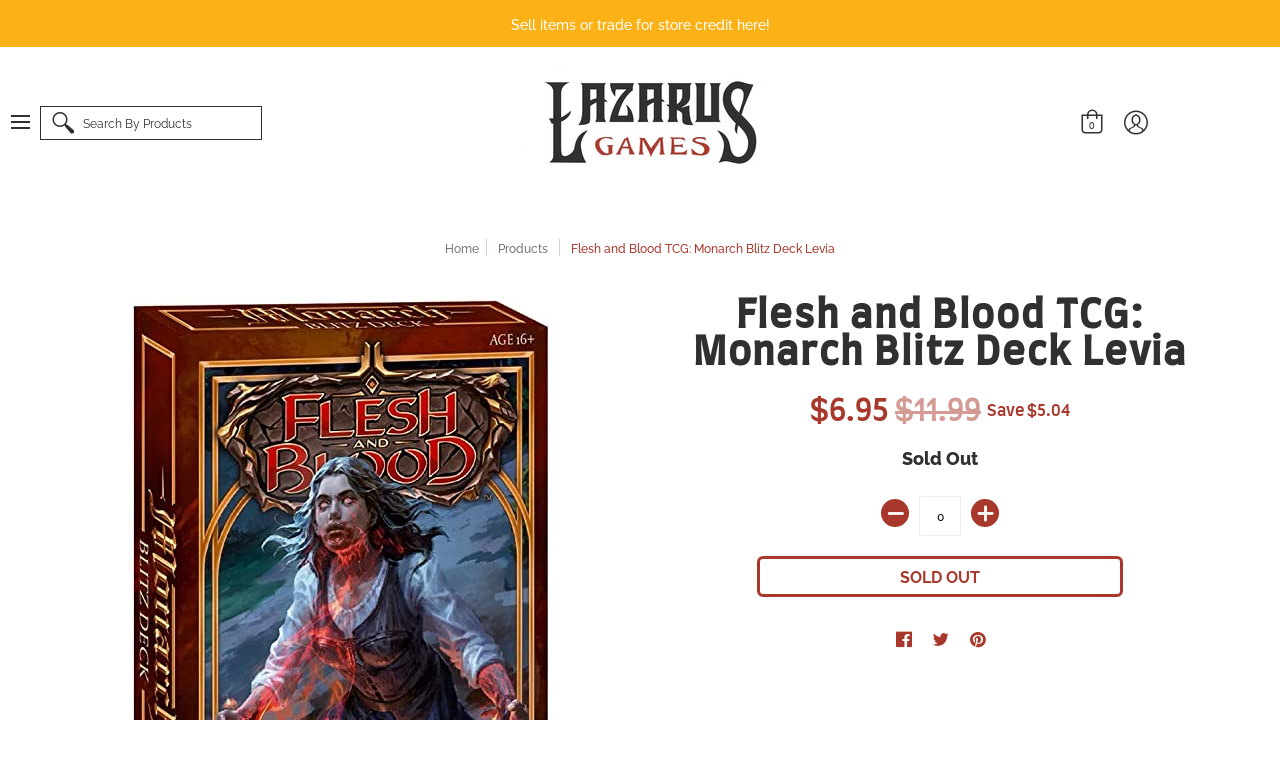

--- FILE ---
content_type: text/css
request_url: https://lazarus-games.com/cdn/shop/t/12/assets/styles.css?v=57327738844212837891632909064
body_size: 29739
content:
/** Shopify CDN: Minification failed

Line 23:16 Expected identifier but found whitespace
Line 23:17 Unexpected "'Farro'"
Line 6501:1 Expected identifier but found "*"
Line 9847:1 Expected identifier but found "*"
Line 9848:1 Expected identifier but found "*"
Line 9870:1 Expected identifier but found "*"
Line 9871:1 Expected identifier but found "*"
Line 10078:1 Expected identifier but found "*"
Line 10079:1 Expected identifier but found "*"
Line 10112:2 Unexpected "@"

**/
/* Open Snippets > head.liquid and change 'styles.min.css' to 'styles.css' */
/* Edit styles.css */
/* Minimize with: https://cssminifier.com/ */
/* Copy and paste to styles.min.css */
/* Revert head.liquid */


/* @font-face { */
    font-family: 'Farro';
    src: url('Farro-Bold.woff2') format('woff2'),
        url('Farro-Bold.woff') format('woff');
    font-weight: bold;
    font-style: normal;
    font-display: swap;
}

@font-face {
    font-family: 'Farro';
    src: url('Farro-Light.woff2') format('woff2'),
        url('Farro-Light.woff') format('woff');
    font-weight: 300;
    font-style: normal;
    font-display: swap;
}

@font-face {
    font-family: 'Farro';
    src: url('Farro-Medium.woff2') format('woff2'),
        url('Farro-Medium.woff') format('woff');
    font-weight: 500;
    font-style: normal;
    font-display: swap;
}

@font-face {
    font-family: 'Farro';
    src: url('Farro-Regular.woff2') format('woff2'),
        url('Farro-Regular.woff') format('woff');
    font-weight: normal;
    font-style: normal;
    font-display: swap;
}

@font-face {
    font-family: 'Raleway';
    src: url('Raleway-Bold.woff2') format('woff2'),
        url('Raleway-Bold.woff') format('woff');
    font-weight: bold;
    font-style: normal;
    font-display: swap;
}

@font-face {
    font-family: 'Raleway';
    src: url('Raleway-ExtraBold.woff2') format('woff2'),
        url('Raleway-ExtraBold.woff') format('woff');
    font-weight: 800;
    font-style: normal;
    font-display: swap;
}

@font-face {
    font-family: 'Raleway';
    src: url('Raleway-BlackItalic.woff2') format('woff2'),
        url('Raleway-BlackItalic.woff') format('woff');
    font-weight: 900;
    font-style: italic;
    font-display: swap;
}

@font-face {
    font-family: 'Raleway';
    src: url('Raleway-Black.woff2') format('woff2'),
        url('Raleway-Black.woff') format('woff');
    font-weight: 900;
    font-style: normal;
    font-display: swap;
}

@font-face {
    font-family: 'Raleway';
    src: url('Raleway-ExtraBoldItalic.woff2') format('woff2'),
        url('Raleway-ExtraBoldItalic.woff') format('woff');
    font-weight: 800;
    font-style: italic;
    font-display: swap;
}

@font-face {
    font-family: 'Raleway';
    src: url('Raleway-BoldItalic.woff2') format('woff2'),
        url('Raleway-BoldItalic.woff') format('woff');
    font-weight: bold;
    font-style: italic;
    font-display: swap;
}

@font-face {
    font-family: 'Raleway';
    src: url('Raleway-Thin.woff2') format('woff2'),
        url('Raleway-Thin.woff') format('woff');
    font-weight: 100;
    font-style: normal;
    font-display: swap;
}

@font-face {
    font-family: 'Raleway';
    src: url('Raleway-ThinItalic.woff2') format('woff2'),
        url('Raleway-ThinItalic.woff') format('woff');
    font-weight: 100;
    font-style: italic;
    font-display: swap;
}

@font-face {
    font-family: 'Raleway';
    src: url('Raleway-Light.woff2') format('woff2'),
        url('Raleway-Light.woff') format('woff');
    font-weight: 300;
    font-style: normal;
    font-display: swap;
}

@font-face {
    font-family: 'Raleway';
    src: url('Raleway-Medium.woff2') format('woff2'),
        url('Raleway-Medium.woff') format('woff');
    font-weight: 500;
    font-style: normal;
    font-display: swap;
}

@font-face {
    font-family: 'Raleway';
    src: url('Raleway-Regular.woff2') format('woff2'),
        url('Raleway-Regular.woff') format('woff');
    font-weight: normal;
    font-style: normal;
    font-display: swap;
}

@font-face {
    font-family: 'Raleway';
    src: url('Raleway-MediumItalic.woff2') format('woff2'),
        url('Raleway-MediumItalic.woff') format('woff');
    font-weight: 500;
    font-style: italic;
    font-display: swap;
}

@font-face {
    font-family: 'Raleway';
    src: url('Raleway-Italic.woff2') format('woff2'),
        url('Raleway-Italic.woff') format('woff');
    font-weight: normal;
    font-style: italic;
    font-display: swap;
}

@font-face {
    font-family: 'Raleway';
    src: url('Raleway-LightItalic.woff2') format('woff2'),
        url('Raleway-LightItalic.woff') format('woff');
    font-weight: 300;
    font-style: italic;
    font-display: swap;
}

@font-face {
    font-family: 'Raleway';
    src: url('Raleway-SemiBoldItalic.woff2') format('woff2'),
        url('Raleway-SemiBoldItalic.woff') format('woff');
    font-weight: 600;
    font-style: italic;
    font-display: swap;
}

@font-face {
    font-family: 'Raleway';
    src: url('Raleway-ExtraLightItalic.woff2') format('woff2'),
        url('Raleway-ExtraLightItalic.woff') format('woff');
    font-weight: 200;
    font-style: italic;
    font-display: swap;
}

@font-face {
    font-family: 'Raleway';
    src: url('Raleway-ExtraLight.woff2') format('woff2'),
        url('Raleway-ExtraLight.woff') format('woff');
    font-weight: 200;
    font-style: normal;
    font-display: swap;
}

@font-face {
    font-family: 'Raleway';
    src: url('Raleway-SemiBold.woff2') format('woff2'),
        url('Raleway-SemiBold.woff') format('woff');
    font-weight: 600;
    font-style: normal;
    font-display: swap;
}



article, aside, details, figcaption, figure, footer, header, hgroup, main, nav, section, summary {
	display: block;
}

audio, canvas, video {
	display: inline-block;
}

audio:not([controls]) {
	display: none;
	height: 0;
}

[hidden] {
	display: none;
}

html {
	font-family: var(--body_font);
	-webkit-text-size-adjust: 100%;
	-ms-text-size-adjust: 100%;
}

body {
	margin: 0;
}

*:focus {
    outline: none;
}

a:focus {
	outline: none;
}

a:active, a:hover {
  /*outline:none*/;
}

abbr[title] {
	border-bottom: 1px dotted;
}

b, strong {
	font-weight: var(--body_font_weight_bold);
}

dfn, em {
	font-style: italic;
}

em strong {
	font-style: italic;
	font-weight: var(--body_font_weight_bold);
}

hr {
	-moz-box-sizing: content-box;
	box-sizing: content-box;
	height: 0;
}

mark {
	color: var(--black);
}

code, kbd, pre, samp {
	font-family: monospace, serif;
	font-size: var(--small);
}

pre {
	white-space: pre-wrap;
}

q {
	quotes: "\201C" "\201D" "\2018" "\2019";
}

small {
	font-size: 80%;
}

sub, sup {
	font-size: 75%;
	line-height: 0;
	position: relative;
	vertical-align: baseline;
}

sup {
	top: -0.5em;
}

sub {
	bottom: -0.25em;
}

svg:not(:root) {
	overflow: hidden;
}

figure {
	margin: 0;
}

fieldset {
	border: 1px solid #c0c0c0;
	margin: 0 2px;
	padding: calc(var(--master_spacing) / 2);
}

legend {
	border: 0;
	padding: 0;
}

button, input, select, textarea {
	font-family: inherit;
	font-size: 100%;
	margin: 0;
}

button, input {
	line-height: normal;
}

button, select {
	text-transform: none;
}

button, html input[type="button"], input[type="reset"], input[type="submit"] {
	-webkit-appearance: button;
	cursor: pointer;
}

button[disabled], html input[disabled] {
	cursor: no-drop !important;
}

input[type="checkbox"], input[type="radio"] {
	-webkit-box-sizing: border-box;
	-khtml-box-sizing: border-box;
	-moz-box-sizing: border-box;
	-ms-box-sizing: border-box;
	-o-box-sizing: border-box;
	box-sizing: border-box;
	padding: 0;
}

input[type="search"] {
	-webkit-appearance: textfield;
	-moz-box-sizing: content-box;
	-webkit-box-sizing: content-box;
	box-sizing: content-box;
}

input[type="search"]::-webkit-search-cancel-button, input[type="search"]::-webkit-search-decoration {
	-webkit-appearance: none;
}

button::-moz-focus-inner, input::-moz-focus-inner {
	border: 0;
	padding: 0;
}

textarea {
	overflow: auto;
	vertical-align: top;
}

table {
	border-collapse: collapse;
	border-spacing: 0;
	display: table;
	margin: 0 0 var(--master_spacing);
	width: 100%;
}

th {
	font-size: 80%;
}

td {
	border: 1px solid var(--line_color);
	font-size: var(--xx_small);
	height: calc(var(--xx_small) * 2);
	padding: calc(var(--master_spacing) / 4);
	text-align: center;
	vertical-align: middle;
}

blockquote {
	color: var(--a11ygrey);
	font-style: italic;
	font-weight: var(--body_font_weight_medium);
	font-size: var(--small);
	line-height: calc(var(--small) * 1.25);
	font-family: var(--body_font);
	border-left: 3px solid var(--line_color);
	padding-left: var(--base);
	margin-bottom: calc(var(--base) + var(--base) / 4);
	margin-left: 0px;
}

* {
	border: 0;
	margin: 0;
	padding: 0;
}

body {
	background: var(--white);
	font-style: var(--body_font_style);
	font-weight: var(--body_font_weight);
	font-size: var(--small);
	line-height: calc(var(--small) * 1.25);
	font-family: var(--body_font);
	webkit-text-size-adjust: none;
	-webkit-font-smoothing: antialiased;
	-moz-osx-font-smoothing: grayscale;
  /*overflow-wrap: break-word;
  -ms-word-break: break-all;
  word-break: break-all;
  word-break: break-word;
  -webkit-hyphens: auto;
  -ms-hyphens:auto;
  -moz-hyphens: auto;
  hyphens: auto;*/;
}

.container {
	margin: 0 auto;
	padding: 0 20px;
	max-width: 1200px;
}

.container.full {
	max-width: 1600px;
}

@media only screen and (max-width: 600px) {
	.container.grid {
		padding: 0;
	}
}

.container.no-pad {
	padding: 0 20px;
	max-width: 1180px;
}

@media only screen and (max-width: 1220px) {
	.container.no-pad {
		padding: 0 !important;
		max-width: 1220px;
	}
}

.container.remove-pad {
	padding: 0 !important;
}

.one {
	width: 8.33%;
}

/* 100px / 1200 */
.two {
	width: 16.66%;
}

/* 200px */
.two-half {
	width: 20%;
}

@media only screen and (max-width: 768px) {
	.purchase-section .two-half {
		width: 33.33%;
	}
}

/* 250px */
.three {
	width: 25%;
}

/* 300px */
.four, .sorting.open-container .filter.vertical-form .form, .filter.vertical-form .form {
	width: 33.33%;
}

/* 400px */
.five {
	width: 41.66%;
}

/* 500px */
.six {
	width: 50%;
}

/* 600px */
.seven {
	width: 58.33%;
}

/* 700px */
.eight {
	width: 66.66%;
}

/* 800px */
.nine {
	width: 75%;
}

/* 900px */
.ten {
	width: 83.33%;
}

/* 1000px */
.eleven {
	width: 91.66%;
}

/* 1100px */
.twelve {
	width: 100%;
}

/* 1200px */
.one,
.two,
.two-half,
.three,
.four,
.sorting.open-container .filter.vertical-form .form,
.filter.vertical-form .form,
.five,
.six,
.seven,
.eight,
.nine,
.ten,
.eleven,
.twelve {
	float: left;
	font-size: var(--small);
	padding: 0 calc(var(--master_spacing) / 2);
	-webkit-box-sizing: border-box;
	-khtml-box-sizing: border-box;
	-moz-box-sizing: border-box;
	-ms-box-sizing: border-box;
	-o-box-sizing: border-box;
	box-sizing: border-box;
}

.one.negative-left,
  .two.negative-left,
  .two-half.negative-left,
  .three.negative-left,
  .four.negative-left,
  .sorting.open-container .filter.vertical-form .negative-left.form,
  .filter.vertical-form .negative-left.form,
  .five.negative-left,
  .six.negative-left,
  .seven.negative-left,
  .eight.negative-left,
  .nine.negative-left,
  .ten.negative-left,
  .eleven.negative-left,
  .twelve.negative-left {
	padding-left: 0;
}

.one.negative-right,
  .two.negative-right,
  .two-half.negative-right,
  .three.negative-right,
  .four.negative-right,
  .sorting.open-container .filter.vertical-form .negative-right.form,
  .filter.vertical-form .negative-right.form,
  .five.negative-right,
  .six.negative-right,
  .seven.negative-right,
  .eight.negative-right,
  .nine.negative-right,
  .ten.negative-right,
  .eleven.negative-right,
  .twelve.negative-right {
	padding-right: 0;
}

@media only screen and (max-width: 600px) {
	.one.negative-left.positive, .one.negative-right.positive,
    .two.negative-left.positive,
    .two.negative-right.positive,
    .two-half.negative-left.positive,
    .two-half.negative-right.positive,
    .three.negative-left.positive,
    .three.negative-right.positive,
    .four.negative-left.positive,
    .filter.vertical-form .negative-left.positive.form,
    .four.negative-right.positive,
    .filter.vertical-form .negative-right.positive.form,
    .five.negative-left.positive,
    .five.negative-right.positive,
    .six.negative-left.positive,
    .six.negative-right.positive,
    .seven.negative-left.positive,
    .seven.negative-right.positive,
    .eight.negative-left.positive,
    .eight.negative-right.positive,
    .nine.negative-left.positive,
    .nine.negative-right.positive,
    .ten.negative-left.positive,
    .ten.negative-right.positive,
    .eleven.negative-left.positive,
    .eleven.negative-right.positive,
    .twelve.negative-left.positive,
    .twelve.negative-right.positive {
		padding-left: calc(var(--master_spacing) / 2);
		padding-right: calc(var(--master_spacing) / 2);
	}
}

.table-center .one.hidden, .table-center
  .two.hidden, .table-center
  .two-half.hidden, .table-center
  .three.hidden,
  .table-center
  .four.hidden,
  .table-center .filter.vertical-form .hidden.form,
  .filter.vertical-form .table-center .hidden.form, .table-center
  .five.hidden, .table-center
  .six.hidden, .table-center
  .seven.hidden, .table-center
  .eight.hidden, .table-center
  .nine.hidden, .table-center
  .ten.hidden, .table-center
  .eleven.hidden, .table-center
  .twelve.hidden {
	display: none;
}

.table-center .one.top, .table-center
  .two.top, .table-center
  .two-half.top, .table-center
  .three.top,
  .table-center
  .four.top,
  .table-center .filter.vertical-form .top.form,
  .filter.vertical-form .table-center .top.form, .table-center
  .five.top, .table-center
  .six.top, .table-center
  .seven.top, .table-center
  .eight.top, .table-center
  .nine.top, .table-center
  .ten.top, .table-center
  .eleven.top, .table-center
  .twelve.top {
	vertical-align: top;
}

.table-center .one.no-height, .table-center
  .two.no-height, .table-center
  .two-half.no-height, .table-center
  .three.no-height,
  .table-center
  .four.no-height,
  .table-center .filter.vertical-form .no-height.form,
  .filter.vertical-form .table-center .no-height.form, .table-center
  .five.no-height, .table-center
  .six.no-height, .table-center
  .seven.no-height, .table-center
  .eight.no-height, .table-center
  .nine.no-height, .table-center
  .ten.no-height, .table-center
  .eleven.no-height, .table-center
  .twelve.no-height {
	height: auto;
}

.table-center .one.brands, .table-center
  .two.brands, .table-center
  .two-half.brands, .table-center
  .three.brands,
  .table-center
  .four.brands,
  .table-center .filter.vertical-form .brands.form,
  .filter.vertical-form .table-center .brands.form, .table-center
  .five.brands, .table-center
  .six.brands, .table-center
  .seven.brands, .table-center
  .eight.brands, .table-center
  .nine.brands, .table-center
  .ten.brands, .table-center
  .eleven.brands, .table-center
  .twelve.brands {
	height: auto;
}

@media only screen and (max-width: 600px) {
	.table-center .one, .table-center
    .two, .table-center
    .two-half, .table-center
    .three,
    .table-center
    .four,
    .table-center .sorting.open-container .filter.vertical-form .form,
    .sorting.open-container .filter.vertical-form .table-center .form,
    .table-center .filter.vertical-form .form,
    .filter.vertical-form .table-center .form, .table-center
    .five, .table-center
    .six, .table-center
    .seven, .table-center
    .eight, .table-center
    .nine, .table-center
    .ten, .table-center
    .eleven, .table-center
    .twelve {
		height: auto;
	}

	.table-center .one.brands, .table-center .one.orders, .table-center
      .two.brands, .table-center
      .two.orders, .table-center
      .two-half.brands, .table-center
      .two-half.orders, .table-center
      .three.brands, .table-center
      .three.orders,
      .table-center
      .four.brands,
      .table-center .filter.vertical-form .brands.form,
      .filter.vertical-form .table-center .brands.form,
      .table-center
      .four.orders,
      .table-center .filter.vertical-form .orders.form,
      .filter.vertical-form .table-center .orders.form, .table-center
      .five.brands, .table-center
      .five.orders, .table-center
      .six.brands, .table-center
      .six.orders, .table-center
      .seven.brands, .table-center
      .seven.orders, .table-center
      .eight.brands, .table-center
      .eight.orders, .table-center
      .nine.brands, .table-center
      .nine.orders, .table-center
      .ten.brands, .table-center
      .ten.orders, .table-center
      .eleven.brands, .table-center
      .eleven.orders, .table-center
      .twelve.brands, .table-center
      .twelve.orders {
		width: 50%;
	}

	.collection-products .table-center .one, .collection-products .table-center
      .two, .collection-products .table-center
      .two-half, .collection-products .table-center
      .three,
      .collection-products .table-center
      .four,
      .collection-products .table-center .filter.vertical-form .form,
      .filter.vertical-form .collection-products .table-center .form, .collection-products .table-center
      .five, .collection-products .table-center
      .six, .collection-products .table-center
      .seven, .collection-products .table-center
      .eight, .collection-products .table-center
      .nine, .collection-products .table-center
      .ten, .collection-products .table-center
      .eleven, .collection-products .table-center
      .twelve {
		height: auto;
	}
}

.table-center.product-variants .one, .table-center.product-variants
  .two, .table-center.product-variants
  .two-half, .table-center.product-variants
  .three,
  .table-center.product-variants
  .four,
  .table-center.product-variants .filter.vertical-form .form,
  .filter.vertical-form .table-center.product-variants .form, .table-center.product-variants
  .five, .table-center.product-variants
  .six, .table-center.product-variants
  .seven, .table-center.product-variants
  .eight, .table-center.product-variants
  .nine, .table-center.product-variants
  .ten, .table-center.product-variants
  .eleven, .table-center.product-variants
  .twelve {
	vertical-align: top;
}

.one.swiper-product,
  .two.swiper-product,
  .two-half.swiper-product,
  .three.swiper-product,
  .four.swiper-product,
  .sorting.open-container .filter.vertical-form .swiper-product.form,
  .filter.vertical-form .swiper-product.form,
  .five.swiper-product,
  .six.swiper-product,
  .seven.swiper-product,
  .eight.swiper-product,
  .nine.swiper-product,
  .ten.swiper-product,
  .eleven.swiper-product,
  .twelve.swiper-product {
	padding: calc(var(--master_spacing) / 2) 0 0;
}

@media only screen and (max-width: 600px) {
	.one.swiper-product .product,
      .two.swiper-product .product,
      .two-half.swiper-product .product,
      .three.swiper-product .product,
      .four.swiper-product .product, .filter.vertical-form .swiper-product.form .product,
      .five.swiper-product .product,
      .six.swiper-product .product,
      .seven.swiper-product .product,
      .eight.swiper-product .product,
      .nine.swiper-product .product,
      .ten.swiper-product .product,
      .eleven.swiper-product .product,
      .twelve.swiper-product .product {
		width: 50%;
	}
}

@media only screen and (max-width: 600px) {
	.one.grid,
    .two.grid,
    .two-half.grid,
    .three.grid,
    .four.grid,
    .sorting.open-container .filter.vertical-form .grid.form,
    .filter.vertical-form .grid.form,
    .five.grid,
    .six.grid,
    .seven.grid,
    .eight.grid,
    .nine.grid,
    .ten.grid,
    .eleven.grid,
    .twelve.grid {
		padding-left: 0;
		padding-right: 0;
	}
}

.one.margin-bottom,
  .two.margin-bottom,
  .two-half.margin-bottom,
  .three.margin-bottom,
  .four.margin-bottom,
  .sorting.open-container .filter.vertical-form .margin-bottom.form,
  .filter.vertical-form .margin-bottom.form,
  .five.margin-bottom,
  .six.margin-bottom,
  .seven.margin-bottom,
  .eight.margin-bottom,
  .nine.margin-bottom,
  .ten.margin-bottom,
  .eleven.margin-bottom,
  .twelve.margin-bottom {
	margin-bottom: calc(var(--master_spacing) / 2);
}

.one.margin-top,
  .two.margin-top,
  .two-half.margin-top,
  .three.margin-top,
  .four.margin-top,
  .sorting.open-container .filter.vertical-form .margin-top.form,
  .filter.vertical-form .margin-top.form,
  .five.margin-top,
  .six.margin-top,
  .seven.margin-top,
  .eight.margin-top,
  .nine.margin-top,
  .ten.margin-top,
  .eleven.margin-top,
  .twelve.margin-top {
	margin-top: calc(var(--master_spacing) / 2);
}

.one.margin-top-bottom,
  .two.margin-top-bottom,
  .two-half.margin-top-bottom,
  .three.margin-top-bottom,
  .four.margin-top-bottom,
  .sorting.open-container .filter.vertical-form .margin-top-bottom.form,
  .filter.vertical-form .margin-top-bottom.form,
  .five.margin-top-bottom,
  .six.margin-top-bottom,
  .seven.margin-top-bottom,
  .eight.margin-top-bottom,
  .nine.margin-top-bottom,
  .ten.margin-top-bottom,
  .eleven.margin-top-bottom,
  .twelve.margin-top-bottom {
	margin-bottom: calc(var(--master_spacing) / 2);
	margin-top: calc(var(--master_spacing) / 2);
}

@media only screen and (max-width: 768px) {
	.collection-products .one,
    .cart-table .one, .collection-products
    .two,
    .cart-table
    .two, .collection-products
    .two-half,
    .cart-table
    .two-half, .collection-products
    .three,
    .cart-table
    .three,
    .collection-products
    .four,
    .collection-products .sorting.open-container .filter.vertical-form .form,
    .sorting.open-container .filter.vertical-form .collection-products .form,
    .collection-products .filter.vertical-form .form,
    .filter.vertical-form .collection-products .form,
    .cart-table
    .four,
    .cart-table .sorting.open-container .filter.vertical-form .form,
    .sorting.open-container .filter.vertical-form
    .cart-table .form,
    .cart-table .filter.vertical-form .form,
    .filter.vertical-form
    .cart-table .form, .collection-products
    .five,
    .cart-table
    .five, .collection-products
    .six,
    .cart-table
    .six, .collection-products
    .seven,
    .cart-table
    .seven, .collection-products
    .eight,
    .cart-table
    .eight, .collection-products
    .nine,
    .cart-table
    .nine, .collection-products
    .ten,
    .cart-table
    .ten, .collection-products
    .eleven,
    .cart-table
    .eleven, .collection-products
    .twelve,
    .cart-table
    .twelve {
		width: 100%;
	}
}

@media only screen and (max-width: 600px) {
	.one:not(.mobile),
    .two:not(.mobile),
    .two-half:not(.mobile),
    .three:not(.mobile),
    .four:not(.mobile),
    .sorting.open-container .filter.vertical-form .form:not(.mobile),
    .filter.vertical-form .form:not(.mobile),
    .five:not(.mobile),
    .six:not(.mobile),
    .seven:not(.mobile),
    .eight:not(.mobile),
    .nine:not(.mobile),
    .ten:not(.mobile),
    .eleven:not(.mobile),
    .twelve:not(.mobile) {
		width: 100%;
	}

	.purchase-section .one, .purchase-section
    .two, .purchase-section
    .two-half, .purchase-section
    .three,
    .purchase-section
    .four,
    .purchase-section .sorting.open-container .filter.vertical-form .form,
    .sorting.open-container .filter.vertical-form .purchase-section .form,
    .purchase-section .filter.vertical-form .form,
    .filter.vertical-form .purchase-section .form, .purchase-section
    .five, .purchase-section
    .six, .purchase-section
    .seven, .purchase-section
    .eight, .purchase-section
    .nine, .purchase-section
    .ten, .purchase-section
    .eleven, .purchase-section
    .twelve {
		width: 100%;
	}

	footer .one:not(.brands), footer
    .two:not(.brands), footer
    .two-half:not(.brands), footer
    .three:not(.brands),
    footer
    .four:not(.brands),
    footer .sorting.open-container .filter.vertical-form .form:not(.brands),
    .sorting.open-container .filter.vertical-form footer .form:not(.brands),
    footer .filter.vertical-form .form:not(.brands),
    .filter.vertical-form footer .form:not(.brands), footer
    .five:not(.brands), footer
    .six:not(.brands), footer
    .seven:not(.brands), footer
    .eight:not(.brands), footer
    .nine:not(.brands), footer
    .ten:not(.brands), footer
    .eleven:not(.brands), footer
    .twelve:not(.brands) {
		padding: 0 calc(var(--master_spacing) * 3);
	}
}

.hidden {
	display: none;
	-webkit-transition: all 0.25s ease 0s;
	-moz-transition: all 0.25s ease 0s;
	-ms-transition: all 0.25s ease 0s;
	-o-transition: all 0.25s ease 0s;
	transition: all 0.25s ease 0s;
	-webkit-backface-visibility: hidden;
	-moz-backface-visibility: hidden;
	-ms-backface-visibility: hidden;
	backface-visibility: hidden;
}

.left {
	float: left;
}

.right {
	float: right;
}

.center {
	display: block;
	float: none;
	margin: 0 auto;
	text-align: center;
}

.center.center-table {
	display: table;
}

.center.swiper-wrapper {
	display: block;
	height: auto;
}

@media only screen and (max-width: 768px) {
	.center.swiper-wrapper {
		display: -webkit-box;
		display: -webkit-flex;
		display: -moz-box;
		display: -ms-flexbox;
		display: flex;
		height: 100%;
	}

	.center .swiper-slide {
		height: auto;
	}
}

.flex-wrap {
	-webkit-flex-wrap: wrap;
	-ms-flex-wrap: wrap;
	flex-wrap: wrap;
}

@media only screen and (max-width: 600px) {
	.flex-wrap {
		-webkit-flex-wrap: nowrap;
		-ms-flex-wrap: nowrap;
		flex-wrap: nowrap;
	}
}

.slide-center {
	float: none;
	margin: 0 auto;
}

.table {
	display: table;
	height: 100%;
	width: 100%;
}

.table.left-width {
	width: auto;
}

.mobile-only .table.left-width {
	width: 100%;
}

.table.icon-text-table {
	font-size: 0;
	width: auto;
}

.full-width .table.icon-text-table {
	width: 100%;
}

.table.icon-text-table .icon-text {
	-webkit-box-sizing: border-box;
	-khtml-box-sizing: border-box;
	-moz-box-sizing: border-box;
	-ms-box-sizing: border-box;
	-o-box-sizing: border-box;
	box-sizing: border-box;
	display: inline-block;
	margin-bottom: calc(var(--master_spacing) / 2);
	padding: 0 calc(var(--master_spacing) * 0.75);
	width: auto;
}

.table.icon-text-table .icon-text .img {
	padding-right: calc(var(--master_spacing) / 2);
}

.table.icon-text-table .icon-text .img img {
	margin: 0;
	max-height: 30px;
	max-width: 30px;
}

@media only screen and (max-width: 600px) {
	.table.icon-text-table {
		margin: 0 auto;
		text-align: center;
	}
}

.table-center {
	font-size: 0;
}

.table-cell {
	display: table-cell;
	height: 100%;
	vertical-align: middle;
}

.table-cell > div {
	padding-top: var(--master_spacing);
}

.table-cell > div.no-height.image {
	padding-top: 0;
}

.table-cell > div.no-height.image img,
      .table-cell > div.no-height.image .placeholder-svg,
      .table-cell > div.no-height.image .lazypadding div {
	margin-bottom: 0;
}

.table-cell > div.no-pad {
	padding-top: 0;
}

.table-cell.bottom {
	vertical-align: bottom;
}

.table-cell.top {
	vertical-align: top;
}

.absolute {
	height: 100%;
	left: 0;
	position: absolute;
	top: 0;
	width: 100%;
}

.relative {
	position: relative;
}

.relative.media-viewer {
	padding-top: 100%;
	margin: 0px;
}

.clearfix {
	zoom: 1;
}

.clearfix:before, .clearfix:after {
	content: '';
	display: table;
}

.clearfix:after {
	clear: both;
}

.background-white {
	background: var(--white);
	padding-top: var(--master_spacing);
	position: relative;
}

.background-white.needed {
	background: none;
	padding-top: 0;
}

.background-white.needed .product-img,
    .background-white.needed .no-img {
	background: var(--white);
	-webkit-box-sizing: border-box;
	-khtml-box-sizing: border-box;
	-moz-box-sizing: border-box;
	-ms-box-sizing: border-box;
	-o-box-sizing: border-box;
	box-sizing: border-box;
	padding: var(--master_spacing);
}

.background-colored.color-primary {
	background: var(--section_color_primary);
}

.background-colored.color-secondary {
	background: var(--section_color_secondary);
}

.background-colored.colored-bottom {
	padding-bottom: calc(var(--master_spacing) * 3);
}

@media only screen and (max-width: 600px) {
	.background-colored.colored-bottom {
		padding-bottom: calc(var(--master_spacing) * 2);
	}
}

.background-colored.colored-top {
	padding-top: calc(var(--master_spacing) * 3);
}

@media only screen and (max-width: 600px) {
	.background-colored.colored-top {
		padding-top: calc(var(--master_spacing) * 2);
	}
}

.background-colored.colored-top-bottom {
	padding-bottom: calc(var(--master_spacing) * 3);
	padding-top: calc(var(--master_spacing) * 3);
}

@media only screen and (max-width: 600px) {
	.background-colored.colored-top-bottom {
		padding-top: calc(var(--master_spacing) * 2);
		padding-bottom: calc(var(--master_spacing) * 2);
	}
}

.background-cover {
	-webkit-background-size: cover !important;
	-moz-background-size: cover !important;
	-o-background-size: cover !important;
	background-size: cover !important;
}

.background-contain {
	-webkit-background-size: contain !important;
	-moz-background-size: contain !important;
	-o-background-size: contain !important;
	background-size: contain !important;
}

.lazyload,
.lazyloading {
	position: relative;
	opacity: 0.25;
	filter: alpha(opacity=25);
	-webkit-transition: all 0.25s ease 0s;
	-moz-transition: all 0.25s ease 0s;
	-ms-transition: all 0.25s ease 0s;
	-o-transition: all 0.25s ease 0s;
	transition: all 0.25s ease 0s;
	-webkit-backface-visibility: hidden;
	-moz-backface-visibility: hidden;
	-ms-backface-visibility: hidden;
	backface-visibility: hidden;
}

.lazyload.background-cover,
  .lazyloading.background-cover {
	opacity: 1;
	filter: alpha(opacity=100);
}

.lazyload.background-cover:before,
    .lazyloading.background-cover:before {
	background: var(--white);
	content: '';
	height: 100%;
	left: 0;
	opacity: 0.75;
	filter: alpha(opacity=75);
	position: absolute;
	top: 0;
	width: 100%;
}

.toppad {
	margin-top: var(--master_spacing);
}

.bottompad {
	margin-bottom: calc(var(--master_spacing) * 1.5);
}

.bottompad-half {
	margin-bottom: var(--master_spacing);
}

.bottompad-quarter {
	margin-bottom: calc(var(--master_spacing) / 2);
}

.bottompad-section,
#content .shopify-policy__container {
	margin-bottom: calc(var(--master_spacing) * 3);
}

@media only screen and (max-width: 600px) {
	.bottompad-section,
    #content .shopify-policy__container {
		margin-bottom: calc(var(--master_spacing) * 2);
	}
}

.margins-section {
	margin-bottom: calc(var(--master_spacing) * 3);
	margin-top: calc(var(--master_spacing) * 3);
}

@media only screen and (max-width: 600px) {
	.margins-section {
		margin-bottom: calc(var(--master_spacing) * 2);
		margin-top: calc(var(--master_spacing) * 2);
	}
}

.margins-bottom-section {
	margin-bottom: calc(var(--master_spacing) * 3);
}

@media only screen and (max-width: 600px) {
	.margins-bottom-section {
		margin-bottom: calc(var(--master_spacing) * 2);
	}
}

.margins-top-section {
	margin-top: calc(var(--master_spacing) * 3);
}

@media only screen and (max-width: 600px) {
	.margins-top-section {
		margin-top: calc(var(--master_spacing) * 2);
	}
}

.content.error-page, .content.default-page, .content.article-page, .content.list-collections-page, .content.customers-page, .content.page-page:not(.contact),
.content .shopify-policy__container {
	margin-top: calc(var(--master_spacing) * 3);
}

.content ul.unformatted.options li {
	padding: 0;
}

.content ul.unformatted.options li a, .content ul.unformatted.options li.first {
	font-size: var(--xx_small);
	padding: calc(var(--base) / 2);
}

.content ul.unformatted.options li a {
	display: block;
}

.content ul.unformatted.options li.first {
	font-weight: var(--body_font_weight_bold);
}

.content ul.unformatted li {
	list-style-position: outside;
	list-style-type: inherit;
}

.content ul.unformatted li:before {
	content: none;
}

.content ul li {
	list-style: none;
	position: relative;
}

.content ul li:before {
	content: '-';
	font-size: var(--base)1;
	left: calc(-1 * var(--base));
	position: absolute;
}

.row {
/*	border-bottom: 1px solid var(--line_color);*/
	float: left;
	width: 100%;
	margin: 0 0 calc(var(--master_spacing) * 2);
	padding: 0 0 calc(var(--master_spacing) * 1);
}

.row.half {
	margin: 0 0 var(--master_spacing);
	padding: 0 0 var(--master_spacing);
}

.row.last {
	border: none;
	margin: 0;
	padding: 0;
}

.row img {
	margin: 0;
}

.center .row img {
	margin: 0 auto;
}

@media only screen and (max-width: 600px) {
	.row img {
		margin: 0 auto calc(var(--master_spacing) / 2);
	}
}

.product-thumb-hover img {
	opacity: 0;
	filter: alpha(opacity=0);
}

img.lazyloaded {
	opacity: 1;
	filter: alpha(opacity=100);
	-webkit-transition: all 0.25s ease 0s;
	-moz-transition: all 0.25s ease 0s;
	-ms-transition: all 0.25s ease 0s;
	-o-transition: all 0.25s ease 0s;
	transition: all 0.25s ease 0s;
	-webkit-backface-visibility: hidden;
	-moz-backface-visibility: hidden;
	-ms-backface-visibility: hidden;
	backface-visibility: hidden;
}

.product-thumb-hover img.lazyloaded {
	-webkit-transition: all 0.125s ease 0s;
	-moz-transition: all 0.125s ease 0s;
	-ms-transition: all 0.125s ease 0s;
	-o-transition: all 0.125s ease 0s;
	transition: all 0.125s ease 0s;
	-webkit-backface-visibility: hidden;
	-moz-backface-visibility: hidden;
	-ms-backface-visibility: hidden;
	backface-visibility: hidden;
}

hr {
	display: block;
	border-bottom: 1px solid var(--line_color);
	margin: var(--master_spacing) 0;
}

@media only screen and (max-width: 600px) {
	hr {
		margin: 0;
	}

	hr.mobile-hide {
		display: none;
	}
}

.lazypadding div {
	margin: 0 0 calc(var(--master_spacing) / 2);
	/*padding-bottom: 100%;*/
      padding-bottom: 80%;
	width: 100%;
}

h1,
h2,
h3,
h4,
h5,
.h5,
.customer-links ul li.cart-info .item-title h5 a,
.header-navigation nav .responsiveMenu li ul.mega > span > li > a,
.header-navigation nav .responsiveMenu li ul.semi > span > li > a,
.header-navigation nav .responsiveMenu.isMobile > li > a,
h6 {
	font: var(--headline_font_style) var(--headline_font_weight) var(--base)/calc(var(--base) * 1.25) var(--headline_font);
	color: var(--headline_font_color);
	margin: 0 0 var(--master_spacing);
}

h1 a,
  h2 a,
  h3 a,
  h4 a, h5 a,
  .h5 a, .customer-links ul li.cart-info .item-title h5 a a, .header-navigation nav .responsiveMenu li ul.mega > span > li > a a, .header-navigation nav .responsiveMenu li ul.semi > span > li > a a, .header-navigation nav .responsiveMenu.isMobile > li > a a,
  h6 a {
	color: inherit;
	text-decoration: none;
	font-weight: inherit;
}

h1 a:hover, h1 a:focus,
    h2 a:hover,
    h2 a:focus,
    h3 a:hover,
    h3 a:focus,
    h4 a:hover,
    h4 a:focus, h5 a:hover,
    .h5 a:hover, .customer-links ul li.cart-info .item-title h5 a a:hover, .header-navigation nav .responsiveMenu li ul.mega > span > li > a a:hover, .header-navigation nav .responsiveMenu li ul.semi > span > li > a a:hover, .header-navigation nav .responsiveMenu.isMobile > li > a a:hover, h5 a:focus,
    .h5 a:focus, .customer-links ul li.cart-info .item-title h5 a a:focus, .header-navigation nav .responsiveMenu li ul.mega > span > li > a a:focus, .header-navigation nav .responsiveMenu li ul.semi > span > li > a a:focus, .header-navigation nav .responsiveMenu.isMobile > li > a a:focus,
    h6 a:hover,
    h6 a:focus {
	text-decoration: none;
}

.white h1, .white
  h2, .white
  h3, .white
  h4,
  .white h5,
  .white
  .h5,
  .white .customer-links ul li.cart-info .item-title h5 a,
  .customer-links ul li.cart-info .item-title h5 .white a,
  .white .header-navigation nav .responsiveMenu li ul.mega > span > li > a,
  .header-navigation nav .responsiveMenu li .white ul.mega > span > li > a,
  .white .header-navigation nav .responsiveMenu li ul.semi > span > li > a,
  .header-navigation nav .responsiveMenu li .white ul.semi > span > li > a,
  .white .header-navigation nav .responsiveMenu.isMobile > li > a,
  .header-navigation nav .white .responsiveMenu.isMobile > li > a, .white
  h6, .white li {
	color: var(--white);
}

.bold h1,
  h1 strong, .bold
  h2,
  h2 strong, .bold
  h3,
  h3 strong, .bold
  h4,
  h4 strong,
  .bold h5,
  .bold
  .h5,
  .bold .customer-links ul li.cart-info .item-title h5 a,
  .customer-links ul li.cart-info .item-title h5 .bold a,
  .bold .header-navigation nav .responsiveMenu li ul.mega > span > li > a,
  .header-navigation nav .responsiveMenu li .bold ul.mega > span > li > a,
  .bold .header-navigation nav .responsiveMenu li ul.semi > span > li > a,
  .header-navigation nav .responsiveMenu li .bold ul.semi > span > li > a,
  .bold .header-navigation nav .responsiveMenu.isMobile > li > a,
  .header-navigation nav .bold .responsiveMenu.isMobile > li > a, h5 strong,
  .h5 strong, .customer-links ul li.cart-info .item-title h5 a strong, .header-navigation nav .responsiveMenu li ul.mega > span > li > a strong, .header-navigation nav .responsiveMenu li ul.semi > span > li > a strong, .header-navigation nav .responsiveMenu.isMobile > li > a strong, .bold
  h6,
  h6 strong {
	font-weight: var(--headline_font_weight_bold);
}

.bold h1,
  h1 strong,
  h1 b, .bold
  h2,
  h2 strong,
  h2 b, .bold
  h3,
  h3 strong,
  h3 b, .bold
  h4,
  h4 strong,
  h4 b,
  .bold h5,
  .bold
  .h5,
  .bold .customer-links ul li.cart-info .item-title h5 a,
  .customer-links ul li.cart-info .item-title h5 .bold a,
  .bold .header-navigation nav .responsiveMenu li ul.mega > span > li > a,
  .header-navigation nav .responsiveMenu li .bold ul.mega > span > li > a,
  .bold .header-navigation nav .responsiveMenu li ul.semi > span > li > a,
  .header-navigation nav .responsiveMenu li .bold ul.semi > span > li > a,
  .bold .header-navigation nav .responsiveMenu.isMobile > li > a,
  .header-navigation nav .bold .responsiveMenu.isMobile > li > a, h5 strong,
  .h5 strong, .customer-links ul li.cart-info .item-title h5 a strong, .header-navigation nav .responsiveMenu li ul.mega > span > li > a strong, .header-navigation nav .responsiveMenu li ul.semi > span > li > a strong, .header-navigation nav .responsiveMenu.isMobile > li > a strong, h5 b,
  .h5 b, .customer-links ul li.cart-info .item-title h5 a b, .header-navigation nav .responsiveMenu li ul.mega > span > li > a b, .header-navigation nav .responsiveMenu li ul.semi > span > li > a b, .header-navigation nav .responsiveMenu.isMobile > li > a b, .bold
  h6,
  h6 strong,
  h6 b {
	font-weight: var(--headline_font_weight_bold);
}

h1 dfn,
  h1 em,
  h1 i,
  h2 dfn,
  h2 em,
  h2 i,
  h3 dfn,
  h3 em,
  h3 i,
  h4 dfn,
  h4 em,
  h4 i, h5 dfn,
  .h5 dfn, .customer-links ul li.cart-info .item-title h5 a dfn, .header-navigation nav .responsiveMenu li ul.mega > span > li > a dfn, .header-navigation nav .responsiveMenu li ul.semi > span > li > a dfn, .header-navigation nav .responsiveMenu.isMobile > li > a dfn, h5 em,
  .h5 em, .customer-links ul li.cart-info .item-title h5 a em, .header-navigation nav .responsiveMenu li ul.mega > span > li > a em, .header-navigation nav .responsiveMenu li ul.semi > span > li > a em, .header-navigation nav .responsiveMenu.isMobile > li > a em, h5 i,
  .h5 i, .customer-links ul li.cart-info .item-title h5 a i, .header-navigation nav .responsiveMenu li ul.mega > span > li > a i, .header-navigation nav .responsiveMenu li ul.semi > span > li > a i, .header-navigation nav .responsiveMenu.isMobile > li > a i,
  h6 dfn,
  h6 em,
  h6 i {
	font-style: italic;
}

h1.medium,
  h2.medium,
  h3.medium,
  h4.medium,
  h5.medium,
  .medium.h5,
  .customer-links ul li.cart-info .item-title h5 a.medium,
  .header-navigation nav .responsiveMenu li ul.mega > span > li > a.medium,
  .header-navigation nav .responsiveMenu li ul.semi > span > li > a.medium,
  .header-navigation nav .responsiveMenu.isMobile > li > a.medium,
  h6.medium {
	font-weight: var(--headline_font_weight_medium);
}

.h1 {
	font-size: var(--xx_large);
	font-weight: var(--headline_font_weight);
	line-height: calc(var(--xx_large) * 1.25);
}

@media only screen and (max-width: 600px) {
	.h1 {
		font-size: var(--x_large);
		line-height: calc(var(--x_large) * 1.25);
	}
}

@media only screen and (max-width: 480px) {
	.h1 {
		font-size: var(--large);
		line-height: calc(var(--large) * 1.25);
	}
}

h1,
h2,
h2.spr-header-title {
	font-size: var(--x_large);
	line-height: calc(var(--x_large) * 1.25);
}

h1.offers,
  h2.offers,
  h2.spr-header-title.offers {
	margin: 0 0 var(--master_spacing);
}

@media only screen and (max-width: 600px) {
	h1,
    h2,
    h2.spr-header-title {
		font-size: var(--large);
		line-height: calc(var(--large) * 1.25);
	}
}

h3 {
	font-size: var(--large);
	font-weight: var(--headline_font_weight_medium);
	line-height: calc(var(--large) * 1.25);
}

@media only screen and (max-width: 600px) {
	h3 {
		font-size: var(--medium);
		line-height: calc(var(--medium) * 1.25);
	}
}

h4 {
	font-size: var(--medium);
}

@media only screen and (max-width: 600px) {
	h4 {
		font-size: var(--x_small);
		line-height: calc(var(--x_small) * 1.25);
	}
}

h5,
.h5, .customer-links ul li.cart-info .item-title h5 a, .header-navigation nav .responsiveMenu li ul.mega > span > li > a, .header-navigation nav .responsiveMenu li ul.semi > span > li > a, .header-navigation nav .responsiveMenu.isMobile > li > a,
.h5 {
	font-size: var(--small);
	line-height: calc(var(--small) * 1.25);
	margin: 0 0 calc(var(--master_spacing) / 2);
}

.sidebar h5, .sidebar
  .h5, .sidebar .customer-links ul li.cart-info .item-title h5 a, .customer-links ul li.cart-info .item-title h5 .sidebar a, .sidebar .header-navigation nav .responsiveMenu li ul.mega > span > li > a, .header-navigation nav .responsiveMenu li .sidebar ul.mega > span > li > a, .sidebar .header-navigation nav .responsiveMenu li ul.semi > span > li > a, .header-navigation nav .responsiveMenu li .sidebar ul.semi > span > li > a, .sidebar .header-navigation nav .responsiveMenu.isMobile > li > a, .header-navigation nav .sidebar .responsiveMenu.isMobile > li > a,
  #filters h5,
  #filters
  .h5,
  #filters .customer-links ul li.cart-info .item-title h5 a, .customer-links ul li.cart-info .item-title h5
  #filters a,
  #filters .header-navigation nav .responsiveMenu li ul.mega > span > li > a, .header-navigation nav .responsiveMenu li
  #filters ul.mega > span > li > a,
  #filters .header-navigation nav .responsiveMenu li ul.semi > span > li > a, .header-navigation nav .responsiveMenu li
  #filters ul.semi > span > li > a,
  #filters .header-navigation nav .responsiveMenu.isMobile > li > a, .header-navigation nav
  #filters .responsiveMenu.isMobile > li > a, .sidebar
  .h5,
  #filters
  .h5 {
	color: var(--body_font_color);
	font-weight: var(--headline_font_weight_bold);
}

.item-title h5, .item-title
  .h5, .customer-links ul li.cart-info .item-title h5 a, .item-title .header-navigation nav .responsiveMenu li ul.mega > span > li > a, .header-navigation nav .responsiveMenu li .item-title ul.mega > span > li > a, .item-title .header-navigation nav .responsiveMenu li ul.semi > span > li > a, .header-navigation nav .responsiveMenu li .item-title ul.semi > span > li > a, .item-title .header-navigation nav .responsiveMenu.isMobile > li > a, .header-navigation nav .item-title .responsiveMenu.isMobile > li > a, .item-title
  .h5 {
	margin: 0;
}

.item-reviews h5, .item-reviews
  .h5, .item-reviews .customer-links ul li.cart-info .item-title h5 a, .customer-links ul li.cart-info .item-title h5 .item-reviews a, .item-reviews .header-navigation nav .responsiveMenu li ul.mega > span > li > a, .header-navigation nav .responsiveMenu li .item-reviews ul.mega > span > li > a, .item-reviews .header-navigation nav .responsiveMenu li ul.semi > span > li > a, .header-navigation nav .responsiveMenu li .item-reviews ul.semi > span > li > a, .item-reviews .header-navigation nav .responsiveMenu.isMobile > li > a, .header-navigation nav .item-reviews .responsiveMenu.isMobile > li > a, .item-reviews
  .h5 {
	margin: calc(var(--master_spacing) / 2) 0 0;
}

h5.desktop-hide,
  .desktop-hide.h5, .customer-links ul li.cart-info .item-title h5 a.desktop-hide, .header-navigation nav .responsiveMenu li ul.mega > span > li > a.desktop-hide, .header-navigation nav .responsiveMenu li ul.semi > span > li > a.desktop-hide, .header-navigation nav .responsiveMenu.isMobile > li > a.desktop-hide,
  .h5.desktop-hide {
	display: none;
}

@media only screen and (max-width: 600px) {
	h5.desktop-hide,
    .desktop-hide.h5, .customer-links ul li.cart-info .item-title h5 a.desktop-hide, .header-navigation nav .responsiveMenu li ul.mega > span > li > a.desktop-hide, .header-navigation nav .responsiveMenu li ul.semi > span > li > a.desktop-hide, .header-navigation nav .responsiveMenu.isMobile > li > a.desktop-hide,
    .h5.desktop-hide {
		display: block;
	}

	h5.mobile-hide,
    .mobile-hide.h5, .customer-links ul li.cart-info .item-title h5 a.mobile-hide, .header-navigation nav .responsiveMenu li ul.mega > span > li > a.mobile-hide, .header-navigation nav .responsiveMenu li ul.semi > span > li > a.mobile-hide, .header-navigation nav .responsiveMenu.isMobile > li > a.mobile-hide,
    .h5.mobile-hide {
		display: none;
	}
}

h6 {
	font-size: var(--x_small);
	line-height: calc(var(--x_small) * 1.25);
	margin: 0 0 calc(var(--master_spacing) / 2);
}
/*
.product-price h6,
  .product-price h6 a, h6.blog-data {
	color: var(--button_color);
}
*/
.product-price h6 small,
    .product-price h6 a small, h6.blog-data small {
	color: var(--headline_font_color);
}

p a {
	text-decoration: underline;
}

.white p {
	color: var(--white);
}

p.bold {
	font-weight: var(--body_font_weight_bold);
}

p .vendors, p.blog-data, p.ajaxified-cart-feedback, p.additional,
.search-text p {
	color: var(--body_font_color);
	font-size: var(--xx_small);
	line-height: calc(var(--xx_small) * 1.25);
}

p .vendors a, p.blog-data a, p.ajaxified-cart-feedback a, p.additional a,
  .search-text p a {
	text-decoration: none;
}

.icon-text p {
	font-size: var(--xx_small);
	line-height: calc(var(--xx_small) * 1.25);
	padding: 0;
}

p.ajaxified-cart-feedback a {
	text-decoration: underline;
}

.product p.ajaxified-cart-feedback,
.purchase-section p.ajaxified-cart-feedback {
	display: none;
	padding: calc(var(--master_spacing) / 2) 0 0;
}

.hover p.ajaxified-cart-feedback {
	padding: 0 calc(var(--master_spacing) / 2) calc(var(--master_spacing) / 2);
}

p.no-pad {
	padding: 0;
}

.product-desc li a,
.page li a,
.blog-content li a, a:hover, a:focus {
	text-decoration: underline;
}

a.no-deco:hover, a.no-deco:focus {
	text-decoration: none;
}

a:hover, a:focus {
	color: var(--body_font_hover_color);
}

.white a {
	color: var(--white);
}

ul,
ol {
	padding: 0 0 var(--base) var(--base);
}

ul li,
  ol li {
	padding: 0 0 calc(var(--base) / 2) 0;
}

ul ul,
  ul ol,
  ol ul,
  ol ol {
	padding: calc(var(--base) / 2) var(--base);
}

ul li li,
  ol li li {
	font-size: var(--xx_small);
}

.text-center {
	text-align: center;
}

.text-center .quantity.form {
	float: none;
	margin-left: auto;
	margin-right: auto;
}

.text-left {
	text-align: left;
}

.text-right {
	text-align: right;
}

.text-right .quantity.form {
	float: right;
}

@media only screen and (max-width: 600px) {
	.mobile-center {
		text-align: center;
	}
}

.capitalize {
	text-transform: capitalize;
}

h1,
.h1 {
  font-family: var(--h1_headline_font);
  font-weight: var(--h1_headline_font_weight);
}
h2,
.h2 {
  font-family: var(--h2_headline_font);
  font-weight: var(--h2_headline_font_weight);
}
h3,
.h3 {
  font-family: var(--h3_headline_font);
  font-weight: var(--h3_headline_font_weight);
}
h4,
.h4 {
  font-family: var(--h4_headline_font);
  font-weight: var(--h4_headline_font_weight);
}
h5,
.h5 {
  font-family: var(--h5_headline_font);
  font-weight: var(--h5_headline_font_weight);
}
h6,
.h6 {
  font-family: var(--h6_headline_font);
  font-weight: var(--h6_headline_font_weight);
}

@media only screen and (min-width: 600px) {
  h1,
  .h1 {
    font-size: var(--h1_headline_font_size);
  }
  h2,
  .h2 {
    font-size: var(--h2_headline_font_size);
  }
  h3,
  .h3 {
    font-size: var(--h3_headline_font_size);
  }
  h4,
  .h4 {
    font-size: var(--h4_headline_font_size);
  }
  h5,
  .h5 {
    font-size: var(--h5_headline_font_size);
  }
  h6,
  .h6 {
    font-size: var(--h6_headline_font_size);
  }
}


.icon {
	font-family: var(--icon_font) !important;
	speak: none;
	font-style: normal;
	font-weight: normal;
	font-variant: normal;
	text-transform: none;
	line-height: 1;
	-webkit-font-smoothing: antialiased;
	-moz-osx-font-smoothing: grayscale;
}

.icon.insta {
	position: absolute;
	bottom: var(--master_spacing);
	left: var(--master_spacing);
}

.icon-text .icon {
	font-size: var(--large);
	padding-right: calc(var(--master_spacing) / 2);
	vertical-align: middle;
}

.icon.large {
	font-size: var(--large);
}

.icon.x-large {
	font-size: var(--x_large);
}

.icon.xx-large {
	font-size: var(--xx_large);
}

.icon.jumbo {
	font-size: var(--jumbo);
}

.icon.thumbnail {
	background: var(--white);
	border: 1px solid var(--headline_font_color_05);
	color: var(--headline_font_color);
	height: 26px;
	line-height: 26px;
	position: absolute;
	right: 2px;
	text-align: center;
	top: 2px;
	width: 26px;
}

.icon.thumbnail:before {
	opacity: 0.6;
	filter: alpha(opacity=60);
}

.icon-solid-square:before {
	content: var(--square_solid);
}

.icon-crossed-square:before {
	content: var(--square_crossed);
}

.icon-x-circle-none:before {
	content: var(--x_only);
}

.icon-check:before {
	content: var(--check);
}

.icon-square:before {
	content: var(--box);
}

.icon-check-square:before {
	content: var(--box_check);
}

.icon-circle:before {
	content: var(--circle);
}

.icon-check-circle:before {
	content: var(--circle_check);
}

.icon-plus:before {
	content: var(--menu_plus);
}

.icon-minus:before {
	content: var(--menu_minus);
}

.icon-times:before {
	content: var(--menu_times);
}

.icon-chevron-down:before {
	content: var(--arrow_down);
}

.icon-chevron-left:before {
	content: var(--arrow_left);
}

.slideshow-carousel .icon-chevron-left:before {
	text-shadow: 1px 1px 0 rgba(255, 255, 255, 0.5), 1px -1px 0 rgba(255, 255, 255, 0.5), -1px 1px 0 rgba(255, 255, 255, 0.5), -1px -1px 0 rgba(255, 255, 255, 0.5), 1px 0px 0 rgba(255, 255, 255, 0.5), 0px 1px 0 rgba(255, 255, 255, 0.5), -1px 0px 0 rgba(255, 255, 255, 0.5), 0px -1px 0 rgba(255, 255, 255, 0.5), 0px 0px 0px;
}

.icon-chevron-right:before {
	content: var(--arrow_right);
}

.slideshow-carousel .icon-chevron-right:before {
	text-shadow: 1px 1px 0 rgba(255, 255, 255, 0.5), 1px -1px 0 rgba(255, 255, 255, 0.5), -1px 1px 0 rgba(255, 255, 255, 0.5), -1px -1px 0 rgba(255, 255, 255, 0.5), 1px 0px 0 rgba(255, 255, 255, 0.5), 0px 1px 0 rgba(255, 255, 255, 0.5), -1px 0px 0 rgba(255, 255, 255, 0.5), 0px -1px 0 rgba(255, 255, 255, 0.5), 0px 0px 0px;
}

.icon-chevron-up:before {
	content: var(--arrow_up);
}

.icon-rss:before {
	content: var(--rss);
}

.icon-play:before {
	content: var(--play);
}

.icon-threed:before {
	content: var(--threed);
}

.icon-bag:before {
	content: var(--bag);
}

.icon-cart:before {
	content: var(--cart);
}

.icon-search:before {
	content: var(--search);
}

.icon-user:before {
	content: var(--account);
}

.icon-pen:before {
	content: var(--pen);
}

.icon-pencil:before {
	content: var(--pencil);
}

.icon-edit:before {
	content: var(--edit);
}

.icon-pencil-ruler:before {
	content: var(--pencil_ruler);
}

.icon-fire:before {
	content: var(--fire);
}

.icon-cloud:before {
	content: var(--cloud);
}

.icon-cloud-check:before {
	content: var(--cloud_check);
}

.icon-shield:before {
	content: var(--shield);
}

.icon-shield-check:before {
	content: var(--shield_check);
}

.icon-shield-star:before {
	content: var(--shield_star);
}

.icon-lock:before {
	content: var(--lock);
}

.icon-lock-encrypt:before {
	content: var(--lock_encrypt);
}

.icon-gear:before {
	content: var(--gear);
}

.icon-wrench:before {
	content: var(--wrench);
}

.icon-screwdriver:before {
	content: var(--screwdriver);
}

.icon-hammer:before {
	content: var(--hammer);
}

.icon-hammer-wrench:before {
	content: var(--hammer_wrench);
}

.icon-wrench-screwdriver:before {
	content: var(--wrench_screwdriver);
}

.icon-axe:before {
	content: var(--axe);
}

.icon-trash:before {
	content: var(--trash);
}

.icon-leaf:before {
	content: var(--leaf);
}

.icon-recycle:before {
	content: var(--recycle);
}

.icon-star:before {
	content: var(--star);
}

.icon-envelope:before {
	content: var(--envelope);
}

.icon-envelope-open:before {
	content: var(--envelope_open);
}

.icon-envelope-letter:before {
	content: var(--envelope_letter);
}

.icon-paper-plane:before {
	content: var(--paper_plane);
}

.icon-binoculars:before {
	content: var(--binoculars);
}

.icon-file-text:before {
	content: var(--file_text);
}

.icon-clipboard-text:before {
	content: var(--clipboard_text);
}

.icon-clipboard-paper:before {
	content: var(--clipboard_paper);
}

.icon-newsletter:before {
	content: var(--newsletter);
}

.icon-certificate-vert:before {
	content: var(--certificate_vert);
}

.icon-certificate-horiz:before {
	content: var(--certificate_horiz);
}

.icon-medal:before {
	content: var(--medal);
}

.icon-trophy:before {
	content: var(--trophy);
}

.icon-ticket:before {
	content: var(--ticket);
}

.icon-megaphone:before {
	content: var(--megaphone);
}

.icon-camera:before {
	content: var(--camera);
}

.icon-bookmark:before {
	content: var(--bookmark);
}

.icon-user-chat:before {
	content: var(--user_chat);
}

.icon-support:before {
	content: var(--support);
}

.icon-shirt:before {
	content: var(--shirt);
}

.icon-tank-top:before {
	content: var(--tank_top);
}

.icon-tag:before {
	content: var(--tag);
}

.icon-tag-text:before {
	content: var(--tag_text);
}

.icon-credit-card:before {
	content: var(--credit_card);
}

.icon-telephone:before {
	content: var(--telephone);
}

.icon-telephone-answer:before {
	content: var(--telephone_answer);
}

.icon-map:before {
	content: var(--map);
}

.icon-map-marker:before {
	content: var(--map_marker);
}

.icon-map-marker-check:before {
	content: var(--map_marker_check);
}

.icon-calendar:before {
	content: var(--calendar);
}

.icon-smartphone:before {
	content: var(--smartphone);
}

.icon-monitor:before {
	content: var(--monitor);
}

.icon-power:before {
	content: var(--power);
}

.icon-lamp-bright:before {
	content: var(--lamp_bright);
}

.icon-bubble-text:before {
	content: var(--bubble_text);
}

.icon-bubble-two:before {
	content: var(--bubble_two);
}

.icon-bubble-shiny:before {
	content: var(--bubble_shiny);
}

.icon-bubble-chat:before {
	content: var(--bubble_chat);
}

.icon-heart:before {
	content: var(--heart);
}

.icon-gift:before {
	content: var(--gift);
}

.icon-crown:before {
	content: var(--crown);
}

.icon-diamond:before {
	content: var(--diamond);
}

.icon-diamond-shield:before {
	content: var(--diamond_shield);
}

.icon-weight-kg:before {
	content: var(--weight_kg);
}

.icon-weight-lb:before {
	content: var(--weight_lb);
}

.icon-weight-oz:before {
	content: var(--weight_oz);
}

.icon-platter:before {
	content: var(--platter);
}

.icon-piggy-bank:before {
	content: var(--piggy_bank);
}

.icon-rocket:before {
	content: var(--rocket);
}

.icon-hand-truck:before {
	content: var(--hand_truck);
}

.icon-truck:before {
	content: var(--truck);
}

.icon-truck-check:before {
	content: var(--truck_check);
}

.icon-box-ship:before {
	content: var(--box_ship);
}

.icon-cube-ship:before {
	content: var(--cube_ship);
}

.icon-cube-return:before {
	content: var(--cube_return);
}

.icon-ghost:before {
	content: var(--ghost);
}

.icon-witch-hat:before {
	content: var(--witch_hat);
}

.icon-halloween:before {
	content: var(--halloween);
}

.icon-snowman:before {
	content: var(--snowman);
}

.icon-christmas-tree:before {
	content: var(--christmas_tree);
}

.icon-easter-egg:before {
	content: var(--easter_egg);
}

.icon-bell:before {
	content: var(--bell);
}

.icon-volume:before {
	content: var(--volume);
}

.icon-return:before {
	content: var(--return);
}

.icon-sync:before {
	content: var(--sync);
}

.icon-history:before {
	content: var(--history);
}

.icon-alarm:before {
	content: var(--alarm);
}

.icon-pleased:before {
	content: var(--pleased);
}

.icon-smiley:before {
	content: var(--smiley);
}

.icon-horns:before {
	content: var(--horns);
}

.icon-thumbs-up:before {
	content: var(--thumbs_up);
}

.icon-thumbs-up-fb:before {
	content: var(--thumbs_up_fb);
}

.icon-warning-triangle:before {
	content: var(--warning_triangle);
}

.icon-warning-octagon:before {
	content: var(--warning_octagon);
}

.icon-stop:before {
	content: var(--stop);
}

.icon-facebook:before {
	content: var(--facebook);
	color: #3b5998;
}

.icon-googleplus:before {
	content: var(--google_plus);
	color: #dc4e41;
}

.icon-instagram:before {
	content: var(--instagram);
	color: #e4405f;
}

.white .icon-instagram:before {
	color: var(--white);
}

.icon-pinterest:before {
	content: var(--pinterest);
	color: #bd081c;
}

.icon-tumblr:before {
	content: var(--tumblr);
	color: #36465d;
}

.icon-twitter:before {
	content: var(--twitter);
	color: #1da1f2;
}

.icon-vimeo:before {
	content: var(--vimeo);
	color: #1ab7ea;
}

.icon-youtube:before {
	content: var(--youtube);
	color: #f00;
}

a.ajaxified-cart,
input[type="button"],
input[type="email"],
input[type="number"],
input[type="password"],
input[type="reset"],
input[type="search"],
input[type="text"],
select,
textarea,
a.styledSelect,
.shopify-payment-button__button.shopify-payment-button__button--unbranded,
.shopify-email-marketing-confirmation__container a,
.spr-summary-actions-newreview,
.btn {
	-webkit-appearance: none;
	-moz-appearance: none;
	appearance: none;
	background: var(--white);
	border: 1px solid var(--line_color);
	-webkit-box-sizing: border-box;
	-khtml-box-sizing: border-box;
	-moz-box-sizing: border-box;
	-ms-box-sizing: border-box;
	-o-box-sizing: border-box;
	box-sizing: border-box;
	-webkit-border-radius: 0;
	-moz-border-radius: 0;
	border-radius: 0;
	color: var(--body_font_color);
	font-weight: var(--body_font_weight_medium);
	font-size: var(--x_small);
	line-height: calc(var(--x_small) * 1.25);
	font-family: var(--body_font);
	min-height: 40px;
	padding: calc(var(--master_spacing) / 2) var(--xx_small);
	position: relative;
	width: 100%;
}

a.ajaxified-cart.qtybtn, a.ajaxified-cart.item-qty,
  input[type="button"].qtybtn,
  input[type="button"].item-qty,
  input[type="email"].qtybtn,
  input[type="email"].item-qty,
  input[type="number"].qtybtn,
  input[type="number"].item-qty,
  input[type="password"].qtybtn,
  input[type="password"].item-qty,
  input[type="reset"].qtybtn,
  input[type="reset"].item-qty,
  input[type="search"].qtybtn,
  input[type="search"].item-qty,
  input[type="text"].qtybtn,
  input[type="text"].item-qty,
  select.qtybtn,
  select.item-qty,
  textarea.qtybtn,
  textarea.item-qty,
  a.styledSelect.qtybtn,
  a.styledSelect.item-qty,
  .shopify-payment-button__button.shopify-payment-button__button--unbranded.qtybtn,
  .shopify-payment-button__button.shopify-payment-button__button--unbranded.item-qty,
  .shopify-email-marketing-confirmation__container a.qtybtn,
  .shopify-email-marketing-confirmation__container a.item-qty,
  .spr-summary-actions-newreview.qtybtn,
  .spr-summary-actions-newreview.item-qty,
  .btn.qtybtn,
  .btn.item-qty {
	background: var(--white);
	border-color: var(--line_color);
	color: var(--body_font_color);
	width: calc(var(--base) * 3);
	min-width: auto;
}

a.ajaxified-cart.qtybtn,
  input[type="button"].qtybtn,
  input[type="email"].qtybtn,
  input[type="number"].qtybtn,
  input[type="password"].qtybtn,
  input[type="reset"].qtybtn,
  input[type="search"].qtybtn,
  input[type="text"].qtybtn,
  select.qtybtn,
  textarea.qtybtn,
  a.styledSelect.qtybtn,
  .shopify-payment-button__button.shopify-payment-button__button--unbranded.qtybtn,
  .shopify-email-marketing-confirmation__container a.qtybtn,
  .spr-summary-actions-newreview.qtybtn,
  .btn.qtybtn {
	background: var(--button_color);
	border: none;
	border-radius: 100%;
	color: var(--white);
	font-size: var(--large);
	font-weight: var(--body_font_weight_bold);
	height: calc(var(--base) * 2);
	line-height: calc(var(--base) * 2);
	margin: calc(var(--base) * 0.25) calc(var(--master_spacing) / 2);
	min-height: calc(var(--base) * 2);
	padding: 0;
	width: calc(var(--base) * 2);
}

a.ajaxified-cart.qtybtn.icon-minus, a.ajaxified-cart.qtybtn.qtyminus_multi,
    input[type="button"].qtybtn.icon-minus,
    input[type="button"].qtybtn.qtyminus_multi,
    input[type="email"].qtybtn.icon-minus,
    input[type="email"].qtybtn.qtyminus_multi,
    input[type="number"].qtybtn.icon-minus,
    input[type="number"].qtybtn.qtyminus_multi,
    input[type="password"].qtybtn.icon-minus,
    input[type="password"].qtybtn.qtyminus_multi,
    input[type="reset"].qtybtn.icon-minus,
    input[type="reset"].qtybtn.qtyminus_multi,
    input[type="search"].qtybtn.icon-minus,
    input[type="search"].qtybtn.qtyminus_multi,
    input[type="text"].qtybtn.icon-minus,
    input[type="text"].qtybtn.qtyminus_multi,
    select.qtybtn.icon-minus,
    select.qtybtn.qtyminus_multi,
    textarea.qtybtn.icon-minus,
    textarea.qtybtn.qtyminus_multi,
    a.styledSelect.qtybtn.icon-minus,
    a.styledSelect.qtybtn.qtyminus_multi,
    .shopify-payment-button__button.shopify-payment-button__button--unbranded.qtybtn.icon-minus,
    .shopify-payment-button__button.shopify-payment-button__button--unbranded.qtybtn.qtyminus_multi,
    .shopify-email-marketing-confirmation__container a.qtybtn.icon-minus,
    .shopify-email-marketing-confirmation__container a.qtybtn.qtyminus_multi,
    .spr-summary-actions-newreview.qtybtn.icon-minus,
    .spr-summary-actions-newreview.qtybtn.qtyminus_multi,
    .btn.qtybtn.icon-minus,
    .btn.qtybtn.qtyminus_multi {
	margin-left: 0;
}

a.ajaxified-cart.qtybtn.icon-plus, a.ajaxified-cart.qtybtn.qtyplus_multi,
    input[type="button"].qtybtn.icon-plus,
    input[type="button"].qtybtn.qtyplus_multi,
    input[type="email"].qtybtn.icon-plus,
    input[type="email"].qtybtn.qtyplus_multi,
    input[type="number"].qtybtn.icon-plus,
    input[type="number"].qtybtn.qtyplus_multi,
    input[type="password"].qtybtn.icon-plus,
    input[type="password"].qtybtn.qtyplus_multi,
    input[type="reset"].qtybtn.icon-plus,
    input[type="reset"].qtybtn.qtyplus_multi,
    input[type="search"].qtybtn.icon-plus,
    input[type="search"].qtybtn.qtyplus_multi,
    input[type="text"].qtybtn.icon-plus,
    input[type="text"].qtybtn.qtyplus_multi,
    select.qtybtn.icon-plus,
    select.qtybtn.qtyplus_multi,
    textarea.qtybtn.icon-plus,
    textarea.qtybtn.qtyplus_multi,
    a.styledSelect.qtybtn.icon-plus,
    a.styledSelect.qtybtn.qtyplus_multi,
    .shopify-payment-button__button.shopify-payment-button__button--unbranded.qtybtn.icon-plus,
    .shopify-payment-button__button.shopify-payment-button__button--unbranded.qtybtn.qtyplus_multi,
    .shopify-email-marketing-confirmation__container a.qtybtn.icon-plus,
    .shopify-email-marketing-confirmation__container a.qtybtn.qtyplus_multi,
    .spr-summary-actions-newreview.qtybtn.icon-plus,
    .spr-summary-actions-newreview.qtybtn.qtyplus_multi,
    .btn.qtybtn.icon-plus,
    .btn.qtybtn.qtyplus_multi {
	margin-right: 0;
}

a.ajaxified-cart.modelthreed,
  input[type="button"].modelthreed,
  input[type="email"].modelthreed,
  input[type="number"].modelthreed,
  input[type="password"].modelthreed,
  input[type="reset"].modelthreed,
  input[type="search"].modelthreed,
  input[type="text"].modelthreed,
  select.modelthreed,
  textarea.modelthreed,
  a.styledSelect.modelthreed,
  .shopify-payment-button__button.shopify-payment-button__button--unbranded.modelthreed,
  .shopify-email-marketing-confirmation__container a.modelthreed,
  .spr-summary-actions-newreview.modelthreed,
  .btn.modelthreed {
	background: var(--headline_font_color_08);
	border-color: var(--headline_font_color_00);
	color: var(--headline_font_color);
}

a.ajaxified-cart.modelthreed[data-shopify-xr-hidden],
    input[type="button"].modelthreed[data-shopify-xr-hidden],
    input[type="email"].modelthreed[data-shopify-xr-hidden],
    input[type="number"].modelthreed[data-shopify-xr-hidden],
    input[type="password"].modelthreed[data-shopify-xr-hidden],
    input[type="reset"].modelthreed[data-shopify-xr-hidden],
    input[type="search"].modelthreed[data-shopify-xr-hidden],
    input[type="text"].modelthreed[data-shopify-xr-hidden],
    select.modelthreed[data-shopify-xr-hidden],
    textarea.modelthreed[data-shopify-xr-hidden],
    a.styledSelect.modelthreed[data-shopify-xr-hidden],
    .shopify-payment-button__button.shopify-payment-button__button--unbranded.modelthreed[data-shopify-xr-hidden],
    .shopify-email-marketing-confirmation__container a.modelthreed[data-shopify-xr-hidden],
    .spr-summary-actions-newreview.modelthreed[data-shopify-xr-hidden],
    .btn.modelthreed[data-shopify-xr-hidden] {
	display: none;
}

a.ajaxified-cart.modelthreed:hover:not([disabled]), a.ajaxified-cart.modelthreed:focus:not([disabled]),
    input[type="button"].modelthreed:hover:not([disabled]),
    input[type="button"].modelthreed:focus:not([disabled]),
    input[type="email"].modelthreed:hover:not([disabled]),
    input[type="email"].modelthreed:focus:not([disabled]),
    input[type="number"].modelthreed:hover:not([disabled]),
    input[type="number"].modelthreed:focus:not([disabled]),
    input[type="password"].modelthreed:hover:not([disabled]),
    input[type="password"].modelthreed:focus:not([disabled]),
    input[type="reset"].modelthreed:hover:not([disabled]),
    input[type="reset"].modelthreed:focus:not([disabled]),
    input[type="search"].modelthreed:hover:not([disabled]),
    input[type="search"].modelthreed:focus:not([disabled]),
    input[type="text"].modelthreed:hover:not([disabled]),
    input[type="text"].modelthreed:focus:not([disabled]),
    select.modelthreed:hover:not([disabled]),
    select.modelthreed:focus:not([disabled]),
    textarea.modelthreed:hover:not([disabled]),
    textarea.modelthreed:focus:not([disabled]),
    a.styledSelect.modelthreed:hover:not([disabled]),
    a.styledSelect.modelthreed:focus:not([disabled]),
    .shopify-payment-button__button.shopify-payment-button__button--unbranded.modelthreed:hover:not([disabled]),
    .shopify-payment-button__button.shopify-payment-button__button--unbranded.modelthreed:focus:not([disabled]),
    .shopify-email-marketing-confirmation__container a.modelthreed:hover:not([disabled]),
    .shopify-email-marketing-confirmation__container a.modelthreed:focus:not([disabled]),
    .spr-summary-actions-newreview.modelthreed:hover:not([disabled]),
    .spr-summary-actions-newreview.modelthreed:focus:not([disabled]),
    .btn.modelthreed:hover:not([disabled]),
    .btn.modelthreed:focus:not([disabled]) {
	background: var(--headline_font_color);
	border-color: var(--headline_font_color);
	color: var(--white);
}

a.ajaxified-cart::-webkit-input-placeholder,
  input[type="button"]::-webkit-input-placeholder,
  input[type="email"]::-webkit-input-placeholder,
  input[type="number"]::-webkit-input-placeholder,
  input[type="password"]::-webkit-input-placeholder,
  input[type="reset"]::-webkit-input-placeholder,
  input[type="search"]::-webkit-input-placeholder,
  input[type="text"]::-webkit-input-placeholder,
  select::-webkit-input-placeholder,
  textarea::-webkit-input-placeholder,
  a.styledSelect::-webkit-input-placeholder,
  .shopify-payment-button__button.shopify-payment-button__button--unbranded::-webkit-input-placeholder,
  .shopify-email-marketing-confirmation__container a::-webkit-input-placeholder,
  .spr-summary-actions-newreview::-webkit-input-placeholder,
  .btn::-webkit-input-placeholder {
	/*opacity: 0.75;
	filter: alpha(opacity=75);*/
    opacity:1;
    color: var(--body_font_color);
}

a.ajaxified-cart::-moz-placeholder,
  input[type="button"]::-moz-placeholder,
  input[type="email"]::-moz-placeholder,
  input[type="number"]::-moz-placeholder,
  input[type="password"]::-moz-placeholder,
  input[type="reset"]::-moz-placeholder,
  input[type="search"]::-moz-placeholder,
  input[type="text"]::-moz-placeholder,
  select::-moz-placeholder,
  textarea::-moz-placeholder,
  a.styledSelect::-moz-placeholder,
  .shopify-payment-button__button.shopify-payment-button__button--unbranded::-moz-placeholder,
  .shopify-email-marketing-confirmation__container a::-moz-placeholder,
  .spr-summary-actions-newreview::-moz-placeholder,
  .btn::-moz-placeholder {
	/*opacity: 0.75;
	filter: alpha(opacity=75);*/
    opacity:1;
    color: var(--body_font_color);
}

a.ajaxified-cart:-moz-placeholder,
  input[type="button"]:-moz-placeholder,
  input[type="email"]:-moz-placeholder,
  input[type="number"]:-moz-placeholder,
  input[type="password"]:-moz-placeholder,
  input[type="reset"]:-moz-placeholder,
  input[type="search"]:-moz-placeholder,
  input[type="text"]:-moz-placeholder,
  select:-moz-placeholder,
  textarea:-moz-placeholder,
  a.styledSelect:-moz-placeholder,
  .shopify-payment-button__button.shopify-payment-button__button--unbranded:-moz-placeholder,
  .shopify-email-marketing-confirmation__container a:-moz-placeholder,
  .spr-summary-actions-newreview:-moz-placeholder,
  .btn:-moz-placeholder {
	/*opacity: 0.75;
	filter: alpha(opacity=75);*/
    opacity:1;
    color: var(--body_font_color);
}

a.ajaxified-cart:-ms-input-placeholder,
  input[type="button"]:-ms-input-placeholder,
  input[type="email"]:-ms-input-placeholder,
  input[type="number"]:-ms-input-placeholder,
  input[type="password"]:-ms-input-placeholder,
  input[type="reset"]:-ms-input-placeholder,
  input[type="search"]:-ms-input-placeholder,
  input[type="text"]:-ms-input-placeholder,
  select:-ms-input-placeholder,
  textarea:-ms-input-placeholder,
  a.styledSelect:-ms-input-placeholder,
  .shopify-payment-button__button.shopify-payment-button__button--unbranded:-ms-input-placeholder,
  .shopify-email-marketing-confirmation__container a:-ms-input-placeholder,
  .spr-summary-actions-newreview:-ms-input-placeholder,
  .btn:-ms-input-placeholder {
	/*opacity: 0.75;
	filter: alpha(opacity=75);*/
    opacity:1;
    color: var(--body_font_color);
}

input[type="email"],
input[type="number"],
input[type="password"],
input[type="reset"],
input[type="search"],
input[type="text"] {
	height: 40px;
}

input[type="number"] {
	padding: 0;
	text-align: center;
	-moz-appearance: textfield;
}

input[type="number"].text-left {
	padding: calc(var(--master_spacing) / 2) var(--xx_small);
	text-align: left;
}

input[type="number"]::-webkit-outer-spin-button, input[type="number"]::-webkit-inner-spin-button {
	-webkit-appearance: none;
}

textarea {
	padding: var(--xx_small);
}

textarea#contactFormMessage {
	/*height: 216px;*/
  height:120px;
  max-width:100%;
}

span.btn:hover:not(.disabled), span.btn:focus:not(.disabled) {
	cursor: pointer;
}

span.btn.disabled:hover, span.btn.disabled:focus {
	cursor: not-allowed;
}


.btn,
.shopify-payment-button__button.shopify-payment-button__button--unbranded,
.shopify-email-marketing-confirmation__container a,
.spr-summary-actions-newreview,
input[type="button"] {
/* 	background: var(--button_color);
	border-color: var(--button_color);
	color: var(--white); */
  	border-width: 3px;
  	background: var(--cta_button_bg_color);
	border-color: var(--cta_button_border_color);
	color: var(--cta_button_color);
	display: inline-block;
	/*max-width: 220px;*/
      max-width: 290px;
	text-align: center;
	text-decoration: none;
	vertical-align: middle;
	white-space: normal;
	width: 100%;
    font-family: var(--h5_headline_font);
    font-weight: var(--h5_headline_font_weight);
    font-size: var(--h5_headline_font_size);
    border-radius: 6px;
    text-transform:uppercase;
}

.white a.btn {
  color: var(--cta_button_color);
}

.btn:hover,
  .shopify-payment-button__button.shopify-payment-button__button--unbranded:hover,
  .shopify-email-marketing-confirmation__container a:hover,
  .spr-summary-actions-newreview:hover,
  input[type="button"]:hover {
	outline: 0;
}

.btn:hover:not([disabled]), .btn:focus:not([disabled]),.btn:active:not([disabled]),
  .shopify-payment-button__button.shopify-payment-button__button--unbranded:hover:not([disabled]),
  .shopify-payment-button__button.shopify-payment-button__button--unbranded:focus:not([disabled]),
  .shopify-payment-button__button.shopify-payment-button__button--unbranded:active:not([disabled]),
  .shopify-email-marketing-confirmation__container a:hover:not([disabled]),
  .shopify-email-marketing-confirmation__container a:focus:not([disabled]),
  .shopify-email-marketing-confirmation__container a:active:not([disabled]),
  .spr-summary-actions-newreview:hover:not([disabled]),
  .spr-summary-actions-newreview:focus:not([disabled]),
  .spr-summary-actions-newreview:active:not([disabled]),
  input[type="button"]:hover:not([disabled]),
  input[type="button"]:focus:not([disabled]),
  input[type="button"]:active:not([disabled]){
/* 	background: var(--hover_button_color);
	border-color: var(--hover_button_color);
	color: var(--white); */
	text-decoration: none;
    background: var(--hover_cta_button_bg_color);
	border-color: var(--hover_cta_button_border_color);
	color: var(--hover_cta_button_color);
}

.btn.btn-small {
  	background: var(--small_cta_bg_color);
	border-color: var(--small_cta_border_color);
	color: var(--small_cta_color);
}

.btn.btn-small:hover:not([disabled]),
.btn.btn-small:focus:not([disabled]) {
    background: var(--hover_small_cta_bg_color);
	border-color: var(--hover_small_cta_border_color);
	color: var(--hover_small_cta_color);
}
.btn.btn-small:active:not([disabled]) {
	background: var(--active_small_cta_bg_color);
	border-color: var(--active_small_cta_border_color);
	color: var(--active_small_cta_color);
}

.add-to-cart {
  background: var(--add_button_bg_color);
  border-color: var(--add_button_border_color);
  color: var(--add_button_color);
}

.add-to-cart:hover:not([disabled]),
.add-to-cart:focus:not([disabled]),
.add-to-cart:active:not([disabled]) {
  background: var(--hover_add_button_bg_color);
  border-color: var(--hover_add_button_border_color);
  color: var(--hover_add_button_color);
}

.add-to-cart[disable] {
	background-color: #ada196
	border-color: #cfd1d2;	
}

.btn.auto-width,
  .shopify-payment-button__button.shopify-payment-button__button--unbranded.auto-width,
  .shopify-email-marketing-confirmation__container a.auto-width,
  .spr-summary-actions-newreview.auto-width,
  input[type="button"].auto-width {
	width: auto;
}

.auto-full-width .btn, .btn.auto-full-width,
  .negative-left:not(.positive) .btn,
  .negative-right:not(.positive) .btn, .auto-full-width
  .shopify-payment-button__button.shopify-payment-button__button--unbranded,
  .shopify-payment-button__button.shopify-payment-button__button--unbranded.auto-full-width,
  .negative-left:not(.positive)
  .shopify-payment-button__button.shopify-payment-button__button--unbranded,
  .negative-right:not(.positive)
  .shopify-payment-button__button.shopify-payment-button__button--unbranded, .auto-full-width
  .shopify-email-marketing-confirmation__container a,
  .shopify-email-marketing-confirmation__container a.auto-full-width,
  .negative-left:not(.positive)
  .shopify-email-marketing-confirmation__container a,
  .negative-right:not(.positive)
  .shopify-email-marketing-confirmation__container a, .auto-full-width
  .spr-summary-actions-newreview,
  .spr-summary-actions-newreview.auto-full-width,
  .negative-left:not(.positive)
  .spr-summary-actions-newreview,
  .negative-right:not(.positive)
  .spr-summary-actions-newreview, .auto-full-width
  input[type="button"],
  input[type="button"].auto-full-width,
  .negative-left:not(.positive)
  input[type="button"],
  .negative-right:not(.positive)
  input[type="button"] {
	max-width: none;
	width: 100%;
}

.auto-full-width .btn.auto-width, .btn.auto-full-width.auto-width,
    .negative-left:not(.positive) .btn.auto-width,
    .negative-right:not(.positive) .btn.auto-width, .auto-full-width
    .shopify-payment-button__button.shopify-payment-button__button--unbranded.auto-width,
    .shopify-payment-button__button.shopify-payment-button__button--unbranded.auto-full-width.auto-width,
    .negative-left:not(.positive)
    .shopify-payment-button__button.shopify-payment-button__button--unbranded.auto-width,
    .negative-right:not(.positive)
    .shopify-payment-button__button.shopify-payment-button__button--unbranded.auto-width, .auto-full-width
    .shopify-email-marketing-confirmation__container a.auto-width,
    .shopify-email-marketing-confirmation__container a.auto-full-width.auto-width,
    .negative-left:not(.positive)
    .shopify-email-marketing-confirmation__container a.auto-width,
    .negative-right:not(.positive)
    .shopify-email-marketing-confirmation__container a.auto-width, .auto-full-width
    .spr-summary-actions-newreview.auto-width,
    .spr-summary-actions-newreview.auto-full-width.auto-width,
    .negative-left:not(.positive)
    .spr-summary-actions-newreview.auto-width,
    .negative-right:not(.positive)
    .spr-summary-actions-newreview.auto-width, .auto-full-width
    input[type="button"].auto-width,
    input[type="button"].auto-full-width.auto-width,
    .negative-left:not(.positive)
    input[type="button"].auto-width,
    .negative-right:not(.positive)
    input[type="button"].auto-width {
	width: auto;
}

.auto-full-width .btn.standard-width, .btn.auto-full-width.standard-width,
    .negative-left:not(.positive) .btn.standard-width,
    .negative-right:not(.positive) .btn.standard-width, .auto-full-width
    .shopify-payment-button__button.shopify-payment-button__button--unbranded.standard-width,
    .shopify-payment-button__button.shopify-payment-button__button--unbranded.auto-full-width.standard-width,
    .negative-left:not(.positive)
    .shopify-payment-button__button.shopify-payment-button__button--unbranded.standard-width,
    .negative-right:not(.positive)
    .shopify-payment-button__button.shopify-payment-button__button--unbranded.standard-width, .auto-full-width
    .shopify-email-marketing-confirmation__container a.standard-width,
    .shopify-email-marketing-confirmation__container a.auto-full-width.standard-width,
    .negative-left:not(.positive)
    .shopify-email-marketing-confirmation__container a.standard-width,
    .negative-right:not(.positive)
    .shopify-email-marketing-confirmation__container a.standard-width, .auto-full-width
    .spr-summary-actions-newreview.standard-width,
    .spr-summary-actions-newreview.auto-full-width.standard-width,
    .negative-left:not(.positive)
    .spr-summary-actions-newreview.standard-width,
    .negative-right:not(.positive)
    .spr-summary-actions-newreview.standard-width, .auto-full-width
    input[type="button"].standard-width,
    input[type="button"].auto-full-width.standard-width,
    .negative-left:not(.positive)
    input[type="button"].standard-width,
    .negative-right:not(.positive)
    input[type="button"].standard-width {
	max-width: 220px;
	width: 100%;
}

.btn.dark,
  .shopify-payment-button__button.shopify-payment-button__button--unbranded.dark,
  .shopify-email-marketing-confirmation__container a.dark,
  .spr-summary-actions-newreview.dark,
  input[type="button"].dark {
	background: var(--body_font_color);
	border-color: var(--body_font_color);
	color: var(--white);
}

.btn.dark:hover,
    .shopify-payment-button__button.shopify-payment-button__button--unbranded.dark:hover,
    .shopify-email-marketing-confirmation__container a.dark:hover,
    .spr-summary-actions-newreview.dark:hover,
    input[type="button"].dark:hover {
	background: var(--body_font_color_darken_10);
	border-color: var(--body_font_color_darken_10);
}

.btn.outline, .btn.smart-outline,
  .spr-summary-actions .btn,
  .shopify-payment-button__button.shopify-payment-button__button--unbranded.outline,
  .shopify-payment-button__button.shopify-payment-button__button--unbranded.smart-outline,
  .spr-summary-actions
  .shopify-payment-button__button.shopify-payment-button__button--unbranded,
  .shopify-email-marketing-confirmation__container a.outline,
  .shopify-email-marketing-confirmation__container a.smart-outline,
  .spr-summary-actions
  .shopify-email-marketing-confirmation__container a,
  .spr-summary-actions-newreview.outline,
  .spr-summary-actions-newreview.smart-outline,
  .spr-summary-actions
  .spr-summary-actions-newreview,
  input[type="button"].outline,
  input[type="button"].smart-outline,
  .spr-summary-actions
  input[type="button"] {
/* 	background: none;
	border-color: var(--button_color);
	color: var(--button_color); */
}

.btn.outline.dark, .btn.smart-outline.dark,
    .spr-summary-actions .btn.dark,
    .shopify-payment-button__button.shopify-payment-button__button--unbranded.outline.dark,
    .shopify-payment-button__button.shopify-payment-button__button--unbranded.smart-outline.dark,
    .spr-summary-actions
    .shopify-payment-button__button.shopify-payment-button__button--unbranded.dark,
    .shopify-email-marketing-confirmation__container a.outline.dark,
    .shopify-email-marketing-confirmation__container a.smart-outline.dark,
    .spr-summary-actions
    .shopify-email-marketing-confirmation__container a.dark,
    .spr-summary-actions-newreview.outline.dark,
    .spr-summary-actions-newreview.smart-outline.dark,
    .spr-summary-actions
    .spr-summary-actions-newreview.dark,
    input[type="button"].outline.dark,
    input[type="button"].smart-outline.dark,
    .spr-summary-actions
    input[type="button"].dark {
	border-color: var(--body_font_color);
	color: var(--body_font_color);
}

.btn.outline:hover:not([disabled]), .btn.outline:focus:not([disabled]), .btn.smart-outline:hover:not([disabled]), .btn.smart-outline:focus:not([disabled]),
    .spr-summary-actions .btn:hover:not([disabled]),
    .spr-summary-actions .btn:focus:not([disabled]),
    .shopify-payment-button__button.shopify-payment-button__button--unbranded.outline:hover:not([disabled]),
    .shopify-payment-button__button.shopify-payment-button__button--unbranded.outline:focus:not([disabled]),
    .shopify-payment-button__button.shopify-payment-button__button--unbranded.smart-outline:hover:not([disabled]),
    .shopify-payment-button__button.shopify-payment-button__button--unbranded.smart-outline:focus:not([disabled]),
    .spr-summary-actions
    .shopify-payment-button__button.shopify-payment-button__button--unbranded:hover:not([disabled]),
    .spr-summary-actions
    .shopify-payment-button__button.shopify-payment-button__button--unbranded:focus:not([disabled]),
    .shopify-email-marketing-confirmation__container a.outline:hover:not([disabled]),
    .shopify-email-marketing-confirmation__container a.outline:focus:not([disabled]),
    .shopify-email-marketing-confirmation__container a.smart-outline:hover:not([disabled]),
    .shopify-email-marketing-confirmation__container a.smart-outline:focus:not([disabled]),
    .spr-summary-actions
    .shopify-email-marketing-confirmation__container a:hover:not([disabled]),
    .spr-summary-actions
    .shopify-email-marketing-confirmation__container a:focus:not([disabled]),
    .spr-summary-actions-newreview.outline:hover:not([disabled]),
    .spr-summary-actions-newreview.outline:focus:not([disabled]),
    .spr-summary-actions-newreview.smart-outline:hover:not([disabled]),
    .spr-summary-actions-newreview.smart-outline:focus:not([disabled]),
    .spr-summary-actions
    .spr-summary-actions-newreview:hover:not([disabled]),
    .spr-summary-actions
    .spr-summary-actions-newreview:focus:not([disabled]),
    input[type="button"].outline:hover:not([disabled]),
    input[type="button"].outline:focus:not([disabled]),
    input[type="button"].smart-outline:hover:not([disabled]),
    input[type="button"].smart-outline:focus:not([disabled]),
    .spr-summary-actions
    input[type="button"]:hover:not([disabled]),
    .spr-summary-actions
    input[type="button"]:focus:not([disabled]) {
	background: var(--hover_button_color);
	border-color: var(--hover_button_color);
	color: var(--white);
}

.btn.collection-hover,
  .shopify-payment-button__button.shopify-payment-button__button--unbranded.collection-hover,
  .shopify-email-marketing-confirmation__container a.collection-hover,
  .spr-summary-actions-newreview.collection-hover,
  input[type="button"].collection-hover {
	background: var(--white);
}

.btn.cart-link,
  .shopify-payment-button__button.shopify-payment-button__button--unbranded.cart-link,
  .shopify-email-marketing-confirmation__container a.cart-link,
  .spr-summary-actions-newreview.cart-link,
  input[type="button"].cart-link {
	background: none;
	color: var(--body_font_color);
	display: inline-block;
	margin-right: calc(-1 * var(--small));
	padding: calc(var(--small) / 2) var(--small);
	vertical-align: middle;
}

.btn.cart-link:hover, .btn.cart-link:focus,
    .shopify-payment-button__button.shopify-payment-button__button--unbranded.cart-link:hover,
    .shopify-payment-button__button.shopify-payment-button__button--unbranded.cart-link:focus,
    .shopify-email-marketing-confirmation__container a.cart-link:hover,
    .shopify-email-marketing-confirmation__container a.cart-link:focus,
    .spr-summary-actions-newreview.cart-link:hover,
    .spr-summary-actions-newreview.cart-link:focus,
    input[type="button"].cart-link:hover,
    input[type="button"].cart-link:focus {
	text-decoration: underline;
}

.btn.remove,
  .shopify-payment-button__button.shopify-payment-button__button--unbranded.remove,
  .shopify-email-marketing-confirmation__container a.remove,
  .spr-summary-actions-newreview.remove,
  input[type="button"].remove {
	background: var(--error_color);
	font-size: var(--x_small);
	line-height: var(--x_small);
	padding: calc(var(--x_small) / 3) calc(var(--x_small) / 2);
}

.btn.skip-to,
  .shopify-payment-button__button.shopify-payment-button__button--unbranded.skip-to,
  .shopify-email-marketing-confirmation__container a.skip-to,
  .spr-summary-actions-newreview.skip-to,
  input[type="button"].skip-to {
	display: block;
	top: -999px;
	position: absolute;
	max-width: none;
	-webkit-transition: all 0.25s ease 0s;
	-moz-transition: all 0.25s ease 0s;
	-ms-transition: all 0.25s ease 0s;
	-o-transition: all 0.25s ease 0s;
	transition: all 0.25s ease 0s;
	-webkit-backface-visibility: hidden;
	-moz-backface-visibility: hidden;
	-ms-backface-visibility: hidden;
	backface-visibility: hidden;
}

.btn.skip-to:focus,
    .shopify-payment-button__button.shopify-payment-button__button--unbranded.skip-to:focus,
    .shopify-email-marketing-confirmation__container a.skip-to:focus,
    .spr-summary-actions-newreview.skip-to:focus,
    input[type="button"].skip-to:focus {
	top: 0;
	position: relative;
}

@media only screen and (max-width: 600px) {
	.btn,
    .shopify-payment-button__button.shopify-payment-button__button--unbranded,
    .shopify-email-marketing-confirmation__container a,
    .spr-summary-actions-newreview,
    input[type="button"] {
		min-width: auto;
	}
}

.shopify-payment-button__button--hidden,
.shopify-payment-button__button[disabled] {
	display: none !important;
	-webkit-transition: all 0.25s ease 0s;
	-moz-transition: all 0.25s ease 0s;
	-ms-transition: all 0.25s ease 0s;
	-o-transition: all 0.25s ease 0s;
	transition: all 0.25s ease 0s;
	-webkit-backface-visibility: hidden;
	-moz-backface-visibility: hidden;
	-ms-backface-visibility: hidden;
	backface-visibility: hidden;
}

.no-select,
a.styledSelect {
	border-color: var(--line_color);
}

select,
a.styledSelect {
	background: none;
	display: block;
	overflow: hidden;
	padding-right: calc(var(--xx_small) * 2.5);
	text-indent: 0.01px;
	text-overflow: ellipsis;
	white-space: nowrap;
}

select option,
  a.styledSelect option {
	color: var(--body_font_color);
}

select:hover, select:focus,
  a.styledSelect:hover,
  a.styledSelect:focus {
	cursor: pointer;
	text-decoration: none;
}

select.sortBy,
  a.styledSelect.sortBy {
	width: auto;
}

select::-ms-expand,
  a.styledSelect::-ms-expand {
	display: none;
}

.new-select {
	display: block;
	position: relative;
}

.new-select ::-webkit-scrollbar {
	-webkit-appearance: none;
	width: 14px;
}

.new-select ::-webkit-scrollbar-thumb {
	border: 2px solid var(--white);
	background-color: var(--line_color);
}

.options {
	border: 1px solid var(--line_color);
	border-top-color: var(--white);
	background-color: var(--white);
	display: none;
	left: 0;
	list-style: none;
	margin: 0 0;
	max-height: 250px;
	overflow-y: auto;
	padding: 0 0;
	position: absolute;
	right: 0;
	text-align: left;
	top: 100%;
	white-space: nowrap;
	z-index: 999;
}

input[type="checkbox"],
input[type="radio"] {
	display: inline-block;
	margin-right: calc(var(--master_spacing) / 4);
}

input[type="checkbox"]:before,
  input[type="radio"]:before {
	background: var(--white);
	content: var(--box);
	font-family: var(--icon_font) !important;
	font-size: var(--small);
	left: 0;
	position: absolute;
	top: 2px;
}

input[type="checkbox"]:hover:before, input[type="checkbox"]:focus:before,
  input[type="radio"]:hover:before,
  input[type="radio"]:focus:before {
	cursor: pointer;
}

input[type="checkbox"]:checked:before,
  input[type="radio"]:checked:before {
	content: var(--box_check);
}

input[type="radio"]:before {
	content: var(--circle);
}

input[type="radio"]:checked:before {
	content: var(--circle_check);
}

.select,
.selector-wrapper {
	background: var(--white);
	display: block;
}

.select:before,
  .selector-wrapper:before {
	bottom: 0;
	color: var(--body_font_color);
	content: var(--arrow_down);
	font-family: var(--icon_font) !important;
	font-size: 20px;
	height: 40px;
	line-height: 40px;
	position: absolute;
	text-align: center;
	right: 0;
	width: calc(var(--xx_small) * 2.5);
}

.select.disabled,
  .selector-wrapper.disabled {
	opacity: 0.75;
	filter: alpha(opacity=75);
}

.tag-select.disabled .select:after, .select.disabled:after,
  .select.disabled a.styledSelect:after, .tag-select.disabled
  .selector-wrapper:after,
  .selector-wrapper.disabled:after,
  .selector-wrapper.disabled a.styledSelect:after {
	bottom: 0;
	content: '';
	display: block;
	left: 0;
	position: absolute;
	right: 0;
	top: 0;
	z-index: 9;
}

.tag-select.disabled .select:after:hover, .tag-select.disabled .select:after:focus, .select.disabled:after:hover, .select.disabled:after:focus,
    .select.disabled a.styledSelect:after:hover,
    .select.disabled a.styledSelect:after:focus, .tag-select.disabled
    .selector-wrapper:after:hover, .tag-select.disabled
    .selector-wrapper:after:focus,
    .selector-wrapper.disabled:after:hover,
    .selector-wrapper.disabled:after:focus,
    .selector-wrapper.disabled a.styledSelect:after:hover,
    .selector-wrapper.disabled a.styledSelect:after:focus {
	cursor: not-allowed;
}

.tag-select.disabled .select:hover, .tag-select.disabled .select:focus, .select.disabled:hover, .select.disabled:focus,
  .select.disabled a.styledSelect:hover,
  .select.disabled a.styledSelect:focus, .tag-select.disabled
  .selector-wrapper:hover, .tag-select.disabled
  .selector-wrapper:focus,
  .selector-wrapper.disabled:hover,
  .selector-wrapper.disabled:focus,
  .selector-wrapper.disabled a.styledSelect:hover,
  .selector-wrapper.disabled a.styledSelect:focus {
	cursor: not-allowed;
}

.selector-wrapper,
.swatch {
	margin: calc(var(--master_spacing) / 2) 0 var(--master_spacing);
}

.banner .selector-wrapper, .banner
  .swatch {
	margin-top: 0;
	text-align: left;
}

@media only screen and (max-width: 600px) {
	.banner .selector-wrapper, .banner
      .swatch {
		margin-top: calc(var(--master_spacing) / 2);
		text-align: center;
	}
}

.selector-wrapper label:not(.swatch-label),
  .swatch label:not(.swatch-label) {
	-webkit-box-sizing: border-box;
	-khtml-box-sizing: border-box;
	-moz-box-sizing: border-box;
	-ms-box-sizing: border-box;
	-o-box-sizing: border-box;
	box-sizing: border-box;
	font-size: 11px;
	font-weight: var(--body_font_weight_medium);
	line-height: var(--master_spacing);
	margin: 0;
	overflow: hidden;
	position: absolute;
	text-overflow: ellipsis;
	-webkit-transform: translate(0, -100%);
	-moz-transform: translate(0, -100%);
	-o-transform: translate(0, -100%);
	-ms-transform: translate(0, -100%);
	transform: translate(0, -100%);
	-webkit-transition: all 0.25s ease 0s;
	-moz-transition: all 0.25s ease 0s;
	-ms-transition: all 0.25s ease 0s;
	-o-transition: all 0.25s ease 0s;
	transition: all 0.25s ease 0s;
	-webkit-backface-visibility: hidden;
	-moz-backface-visibility: hidden;
	-ms-backface-visibility: hidden;
	backface-visibility: hidden;
	white-space: nowrap;
	width: 100%;
	z-index: 0;
}

.selector-wrapper {
	background: var(--white);
	-webkit-box-shadow: inset 0px 0px 0px 1px var(--line_color);
	-moz-box-shadow: inset 0px 0px 0px 1px var(--line_color);
	box-shadow: inset 0px 0px 0px 1px var(--line_color);
	-webkit-box-sizing: border-box;
	-khtml-box-sizing: border-box;
	-moz-box-sizing: border-box;
	-ms-box-sizing: border-box;
	-o-box-sizing: border-box;
	box-sizing: border-box;
	display: block;
	float: left;
	width: 100%;
	position: relative;
}

.selector-wrapper .select {
	background: var(--white);
	display: block;
	position: relative;
}

.swatch {
	display: block;
	font-size: 0;
	line-height: 0;
	margin: calc(var(--master_spacing) / 2) auto var(--master_spacing);
	position: relative;
}

.product-loop .swatch {
	margin: 0 -4px calc(var(--master_spacing) / 2);
}

.item-title .swatch {
	margin: calc(var(--master_spacing) / 2) -4px 0;
}

@media only screen and (max-width: 768px) {
	.item-title .swatch {
		margin-top: 0;
	}
}

.banner .swatch {
	margin: 0 -4px var(--master_spacing);
}

.banner .swatch label:not(.error),
    .banner .swatch label:not(.swatch-label) {
	margin: 0 4px;
}

.swatch.hidden {
	display: none;
}

.swatch .swatch-element {
	border: 1px solid var(--line_color);
	display: inline-block;
	-webkit-transform: translateZ(0);
	-webkit-font-smoothing: antialiased;
	margin: 0 4px 8px;
	opacity: 0.50;
	filter: alpha(opacity=50);
	position: relative;
}

.swatch .swatch-element:hover {
	cursor: pointer;
}

.product-loop .swatch .swatch-element {
	margin: 0 2px 4px;
}

.swatch .swatch-element.color {
	border-color: var(--line_color);
	opacity: 1;
	filter: alpha(opacity=100);
}

.swatch .swatch-element.color.active {
	border-color: var(--body_font_color);
}

.swatch .swatch-element.var_hover, .swatch .swatch-element.active {
	border-color: var(--body_font_color);
	opacity: 1;
	filter: alpha(opacity=100);
}

.swatch .swatch-element input {
	height: 100%;
	left: 0;
	opacity: 0;
	filter: alpha(opacity=0);
	margin: 0;
	position: absolute;
	top: 0;
	visibility: hidden;
	width: 100%;
}

.swatch .swatch-element input:hover {
	cursor: pointer;
}

#product-id-product-template-quick .swatch .swatch-element input {
	visibility: visible;
}

.swatch .swatch-element input:before {
	height: 100%;
	top: 0;
	width: 100%;
}

.swatch .swatch-element label:not(.error) {
	background-position: center center;
	background-repeat: no-repeat;
	border: 1px solid var(--white);
	-webkit-box-sizing: border-box;
	-khtml-box-sizing: border-box;
	-moz-box-sizing: border-box;
	-ms-box-sizing: border-box;
	-o-box-sizing: border-box;
	box-sizing: border-box;
	color: var(--body_font_color);
	float: left;
	height: var(--swatches);
	line-height: var(--swatches);
	margin: 0;
	min-width: var(--swatches);
	padding: 0 10px;
	text-align: center;
	white-space: nowrap;
}

.swatch .swatch-element label:not(.error):hover {
	cursor: pointer;
}

.product-loop .swatch .swatch-element label:not(.error) {
	height: calc(var(--swatches) - 10px);
	line-height: calc(var(--swatches) - 10px);
	min-width: calc(var(--swatches) - 10px);
}

.swatch .swatch-element label.error {
	background: var(--white);
	bottom: var(--swatches);
	border: 1px solid var(--button_color);
	color: var(--button_color);
	right: 50%;
	-webkit-transform: translate(50%, 0);
	-moz-transform: translate(50%, 0);
	-o-transform: translate(50%, 0);
	-ms-transform: translate(50%, 0);
	transform: translate(50%, 0);
}

.swatch .swatch-element label.error:after {
	border-color: transparent;
	border-top-color: var(--white);
	border-width: 6px;
	top: 100%;
}

.swatch .swatch-element label.error:before {
	border-color: transparent;
	border-top-color: var(--button_color);
	border-width: 7px;
	top: 100%;
}

.product-loop .swatch .swatch-element label.error {
	bottom: calc(var(--swatches) - 10px);
}

.swatch .swatch-element.var_hover label.error {
	display: block;
}

.swatch .swatch-element.soldout {
	border-color: var(--error_color);
}

.swatch .swatch-element.soldout label:not(.hidden) {
	opacity: 0.25;
	filter: alpha(opacity=25);
	background: var(--error_color);
	color: var(--white);
}

.swatch .swatch-element.soldout label:not(.hidden).color:after {
	-webkit-box-sizing: border-box;
	-khtml-box-sizing: border-box;
	-moz-box-sizing: border-box;
	-ms-box-sizing: border-box;
	-o-box-sizing: border-box;
	box-sizing: border-box;
	content: var(--menu_times);
	position: absolute;
	height: var(--swatches);
	font-size: var(--large);
	line-height: var(--swatches);
	font-family: var(--icon_font), Arial, "Helvetica Neue", Helvetica, sans-serif;
	color: var(--white);
	text-align: center;
	right: 0;
	top: 0;
	width: 100%;
}

.swatch .swatch-element.soldout label:not(.hidden).color.white:after {
	color: var(--error_color);
}

@media only screen and (max-width: 600px) {
	.banner .swatch {
		margin: 0 auto var(--master_spacing);
	}
}

span.form {
	background: var(--white);
	display: block;
	float: left;
	width: 100%;
	margin-bottom: var(--master_spacing);
	position: relative;
}

span.form.auto-width {
	margin-right: var(--master_spacing);
	width: auto;
}

.center span.form.auto-width {
	margin-left: calc(var(--master_spacing) / 2);
	margin-right: calc(var(--master_spacing) / 2);
}

span.form.quantity {
	background: none;
	display: -webkit-inline-box;
	display: -webkit-inline-flex;
	display: -moz-inline-box;
	display: -ms-inline-flexbox;
	display: inline-flex;
	float: left;
	max-height: 40px;
	width: auto;
}

span.form.quantity label.error {
	right: 50%;
	-webkit-transform: translate(50%, 0);
	-moz-transform: translate(50%, 0);
	-o-transform: translate(50%, 0);
	-ms-transform: translate(50%, 0);
	transform: translate(50%, 0);
}

.cart-details span.form.quantity {
	margin: 0;
}

label {
	color: var(--headline_font_color);
	display: block;
	font-size: var(--xx_small);
	margin: 0 0 calc(var(--xx_small) / 3);
}

.separator {
	padding: 0 calc(var(--base) / 2);
}

.separator:before {
	border-left: 1px solid var(--line_color_darken_10);
	content: '\00a0';
	display: inline-block;
	width: 0;
}

.white .separator:before {
	border-color: var(--white);
}

.open-container .open:hover, .open-container .open:focus {
	cursor: pointer;
}

.open-container .open.open-btn .btn {
	background: var(--button_color);
	border: none;
	border-radius: 100%;
	color: var(--white);
	font-size: var(--small);
	font-weight: var(--body_font_weight_bold);
	height: var(--medium);
	line-height: var(--medium);
	margin: 0;
	min-height: var(--medium);
	min-width: auto;
	padding: 0;
	vertical-align: top;
	width: var(--medium);
}

.open-container .open.active .icon-plus:before {
	content: var(--menu_minus);
}

.open-container .open-slide {
	display: none;
}

.header {
	opacity: 0;
	filter: alpha(opacity=0);
}

.desktop-only .header,
  .mobile-only .header {
	opacity: 1;
	filter: alpha(opacity=100);
	-webkit-transition: all 0.25s ease 0s;
	-moz-transition: all 0.25s ease 0s;
	-ms-transition: all 0.25s ease 0s;
	-o-transition: all 0.25s ease 0s;
	transition: all 0.25s ease 0s;
	-webkit-backface-visibility: hidden;
	-moz-backface-visibility: hidden;
	-ms-backface-visibility: hidden;
	backface-visibility: hidden;
}

.header-announcement,
.header-customerbar {
	font-weight: var(--body_font_weight_medium);
	font-size: var(--xx_small);
	line-height: calc(var(--xx_small) * 1.25);
	font-family: var(--body_font);
}

.header-announcement.include-border,
  .header-customerbar.include-border {
	border-bottom: 1px solid var(--line_color);
}

.header-announcement p,
  .header-customerbar p {
	padding: 0;
}

.banner.text-right span,
.banner a.text-right span {
	padding-right: calc(var(--master_spacing) / 2);
}

@media only screen and (max-width: 600px) {
	.banner.text-right span,
    .banner a.text-right span {
		padding-right: 0;
	}
}

@media only screen and (max-width: 600px) {
	.banner,
  .banner a {
		text-align: center;
	}
}

.header-toolbar ul {
	height: 100%;
	padding: 0;
}

.header-toolbar ul.search-results {
	height: auto;
	padding: calc(var(--master_spacing) / 2) 0 0;
}

.header-toolbar .header-customerbar {
	padding: 0;
}

.header-toolbar .header-customerbar .header-customerbar-container {
	position: relative;
	width: 100%;
}

.header-toolbar .header-customerbar .header-customerbar-container .customer-bullets {
	height: 100%;
	padding-left: calc(var(--master_spacing) / 2);
	position: relative;
	width: 50%;
}

.header-toolbar .header-customerbar .header-customerbar-container .customer-bullets ul {
	display: table-cell;
	height: 100%;
}

.header-toolbar .header-customerbar .header-customerbar-container .customer-bullets ul .open-container-bullets {
	height: 100%;
	display: table-cell;
}

.header-toolbar .header-customerbar .header-customerbar-container .customer-bullets ul .open-container-bullets .open-bullets {
	display: none;
	left: 0;
	position: absolute;
	top: 50%;
	-webkit-transform: translate(0, -50%);
	-moz-transform: translate(0, -50%);
	-o-transform: translate(0, -50%);
	-ms-transform: translate(0, -50%);
	transform: translate(0, -50%);
	z-index: 9;
}

@media only screen and (max-width: 600px) {
	.header-toolbar .header-customerbar .header-customerbar-container .customer-bullets ul .open-container-bullets .open-bullets {
		display: block;
	}
}

.header-toolbar .header-customerbar .header-customerbar-container .customer-bullets ul .open-container-bullets .open-slide-bullets {
	display: block;
}

@media only screen and (max-width: 600px) {
	.header-toolbar .header-customerbar .header-customerbar-container .customer-bullets ul .open-container-bullets .open-slide-bullets {
		display: none;
	}
}

@media only screen and (max-width: 600px) {
	.header-toolbar .header-customerbar .header-customerbar-container .customer-bullets ul .open-container-bullets {
		display: block;
	}
}

.header-toolbar .header-customerbar .header-customerbar-container .customer-bullets ul li {
	height: 100%;
	display: table-cell;
	padding: calc(var(--master_spacing) / 2) 0;
	text-align: left;
}

.header-toolbar .header-customerbar .header-customerbar-container .customer-bullets ul li p {
	font-size: var(--xx_small);
}

.header-toolbar .header-customerbar .header-customerbar-container .customer-bullets ul li.borders {
	padding-top: 0;
}

.header-toolbar .header-customerbar .header-customerbar-container .customer-bullets ul li.borders p {
	border-left: 1px solid;
	margin-left: var(--master_spacing);
	padding-left: var(--master_spacing);
}

@media only screen and (max-width: 600px) {
	.header-toolbar .header-customerbar .header-customerbar-container .customer-bullets ul li.borders p {
		border-left: none;
		margin-left: 0;
		padding-left: 0;
		border-top: 1px solid;
		padding-top: calc(var(--master_spacing) / 2);
	}
}

@media only screen and (max-width: 600px) {
	.header-toolbar .header-customerbar .header-customerbar-container .customer-bullets ul li {
		display: block;
		height: auto;
		text-align: center;
	}
}

@media only screen and (max-width: 600px) {
	.header-toolbar .header-customerbar .header-customerbar-container .customer-bullets ul {
		display: block;
	}
}

.mobile-only .header-toolbar .header-customerbar .header-customerbar-container .customer-bullets ul {
	display: table;
	margin: auto;
}

@media only screen and (max-width: 600px) {
	.header-toolbar .header-customerbar .header-customerbar-container .customer-bullets {
		padding: 0 calc(var(--master_spacing) * 1.5);
	}
}

.customer-links {
	-webkit-transition: all 0.125s ease 0s;
	-moz-transition: all 0.125s ease 0s;
	-ms-transition: all 0.125s ease 0s;
	-o-transition: all 0.125s ease 0s;
	transition: all 0.125s ease 0s;
	-webkit-backface-visibility: hidden;
	-moz-backface-visibility: hidden;
	-ms-backface-visibility: hidden;
	backface-visibility: hidden;
	font-size: 0;
	white-space: nowrap;
}

.mobile-only .customer-links {
	display: none;
}

@media only screen and (max-width: 600px) {
	.customer-links {
		display: none;
	}
}

.customer-links a,
  .customer-links a.icon,
  .customer-links span.icon {
	display: table-cell;
	font-size: var(--x_small);
	height: 100%;
	line-height: var(--x_small);
	padding: calc(var(--master_spacing) / 2) 0;
	text-decoration: none;
	vertical-align: middle;
}

.customer-links a.currencies,
    .customer-links a.icon.currencies,
    .customer-links span.icon.currencies {
	font-size: var(--xx_small);
}

.customer-links a {
	padding: 0 9px;
}

.customer-links a.icon,
  .customer-links span.icon {
	font-size: 24px;
}

.customer-links a.icon:hover, .customer-links a.icon:focus,
    .customer-links span.icon:hover,
    .customer-links span.icon:focus {
	cursor: pointer;
}

@media only screen and (max-width: 480px) {
	.customer-links a.icon,
      .customer-links span.icon {
		font-size: 18px;
		line-height: 18px;
	}
}

.customer-links .total-item {
	color: var(--a11ygrey);
	font-size: var(--x_small);
}

.customer-links ul li {
	display: inline-table;
	height: 100%;
	min-height: var(--x_large);
	padding: 0;
	position: relative;
	vertical-align: middle;
}

.customer-links ul li ul {
	background: var(--white);
	border: 1px solid var(--line_color);
	border-top: none;
	display: block;
	height: 0;
	left: -9999px;
	max-width: 400px;
	padding: var(--master_spacing);
	position: absolute;
	right: -1px;
	top: 100%;
	visibility: hidden;
	white-space: normal;
	z-index: 999999;
}

.customer-links ul li ul#cart-dropdown, .customer-links ul li ul.account-dropdown {
	visibility: visible;
}

.customer-links ul li ul li {
	display: block;
	padding: 0;
}

.customer-links ul li ul li a {
	display: block;
	font-size: var(--x_small);
	padding: 4px 0;
}

.customer-links ul li ul li a:hover, .customer-links ul li ul li a:focus {
	text-decoration: underline;
}

.customer-links ul li.currencies a {
	font-size: var(--xx_small);
}

.customer-links ul li:hover ul, .customer-links ul li:focus ul, .customer-links ul li.focused ul {
	left: auto;
}

.customer-links ul li.search a {
	padding-left: 6px;
	padding-right: 6px;
}
/*
.customer-links ul li.cart-info a {
	padding-left: 0;
	padding-right: 0;
}*/

.customer-links ul li.cart-info .item-title h5, .customer-links ul li.cart-info .item-title
    .h5, .customer-links ul li.cart-info .item-title h5 a, .customer-links ul .header-navigation nav .responsiveMenu li.cart-info .item-title ul.mega > span > li > a, .header-navigation nav .responsiveMenu .customer-links ul li.cart-info .item-title ul.mega > span > li > a, .customer-links ul .header-navigation nav .responsiveMenu li.cart-info .item-title ul.semi > span > li > a, .header-navigation nav .responsiveMenu .customer-links ul li.cart-info .item-title ul.semi > span > li > a, .customer-links ul li.cart-info .item-title .header-navigation nav .responsiveMenu.isMobile > li > a, .header-navigation nav .customer-links ul li.cart-info .item-title .responsiveMenu.isMobile > li > a {
	margin: 0 0 calc(var(--master_spacing) / 2);
}

.customer-links ul li.cart-info #cart-dropdown {
	height: auto;
	min-width: 300px;
	text-align: left;
}

.customer-links ul li.cart-info #cart-dropdown a {
	padding: 0;
}

.customer-links ul li.cart-info #cart-dropdown .cart-dropdown-product {
	border-bottom: 1px solid var(--line_color);
	margin-bottom: calc(var(--master_spacing) / 2);
	padding-bottom: calc(var(--master_spacing) / 2);
}

.customer-links ul li.cart-info #cart-dropdown .cart-dropdown-product.last {
	border: none;
}

.customer-links ul li.cart-info span {
	display: inline;
	padding: 0 3px;
	vertical-align: text-bottom;
}

@media only screen and (max-width: 600px) {
	.customer-links ul li.cart-info span {
		vertical-align: middle;
	}
}

.customer-links ul li.cart-info span.icon-bag, .customer-links ul li.cart-info span.icon-cart {
	position: relative;
	top: -1px;
}

.customer-links ul li.cart-info span.vendors, .customer-links ul li.cart-info span.spr-badge,
      .customer-links ul li.cart-info span.spr-badge * {
	padding: 0;
}

.customer-links ul li.cart-info span.spr-badge {
	display: block;
	margin: 0 0 calc(var(--master_spacing) / 2);
}

.customer-links ul li.cart-info span.spr-badge[data-rating="0.0"] {
	display: none;
	visibility: hidden;
}

.customer-links ul li.account {
	position: relative;
}

.customer-links ul li.account:before {
	border-left: 1px solid;
	content: '\00a0';
	left: -1px;
	position: absolute;
	top: 50%;
	-webkit-transform: translate(0, -50%);
	-moz-transform: translate(0, -50%);
	-o-transform: translate(0, -50%);
	-ms-transform: translate(0, -50%);
	transform: translate(0, -50%);
	width: 0;
}

.customer-links ul li.account ul {
	height: auto;
	padding: calc(var(--master_spacing) / 2) var(--master_spacing);
	white-space: nowrap;
}

.customer-links ul li.account ul li a {
	border-left: none;
	padding: calc(var(--master_spacing) / 4) 0;
}

@media only screen and (max-width: 320px) {
	.customer-links {
		margin: 0 0 calc(var(--master_spacing) / 2);
	}
}

.header-searchbar {
	background: var(--white);
	border-top: 1px solid var(--white);
	border-bottom: 1px solid var(--line_color);
}

.mobile-only .header-searchbar {
	background: var(--white);
	border-top: 1px solid var(--line_color);
	position: absolute;
	width: 100%;
}

.header-searchbar input[type="text"] {
	border: none;
}

.header-searchbar .search-form {
	margin: 0;
}

.sticky-navigation {
	position: relative;
	z-index: 9999;
}

.sticky-navigation.include-border {
	border-bottom: 1px solid var(--line_color);
}

.sticky-navigation .sticky-text {
	max-width: 240px;
}

@media only screen and (max-width: 480px) {
	.sticky-navigation .sticky-text {
		max-width: 100px;
	}
}

@media only screen and (max-width: 320px) {
	.sticky-navigation .sticky-text {
		margin: 0 auto;
		max-width: 100%;
	}
}

.mobile-only.no-scroll .sticky-navigation {
	position: relative;
	z-index: 9;
}

.mobile-only.no-scroll .sticky-navigation .sticky-navigation-container {
	border-bottom: 1px solid var(--line_color);
	bottom: auto;
	position: fixed;
	top: 0;
	width: 100%;
}

.mobile-only.no-scroll .sticky-navigation .sticky-navigation-container .responsiveMenu.isMobile {
	background: rgba(255, 255, 255, 0.01);
	overflow-y: auto;
	-webkit-overflow-scrolling: touch;
	overscroll-behavior: contain;
}

.mobile-only.no-scroll .sticky-navigation .sticky-navigation-container .responsiveMenu.isMobile ul {
	background: rgba(255, 255, 255, 0.01);
}

.mobile-only.no-scroll .sticky-navigation .sticky-navigation-container:before {
	background: var(--white);
	content: '';
	height: 100vh;
	left: 0;
	opacity: 0.95;
	filter: alpha(opacity=95);
	overflow: hidden;
	position: fixed;
	top: 0;
	width: 100%;
}

.sticky-navigation .sticky-navigation-container {
	position: relative;
	-webkit-transition: all 0.25s ease 0s;
	-moz-transition: all 0.25s ease 0s;
	-ms-transition: all 0.25s ease 0s;
	-o-transition: all 0.25s ease 0s;
	transition: all 0.25s ease 0s;
	-webkit-backface-visibility: hidden;
	-moz-backface-visibility: hidden;
	-ms-backface-visibility: hidden;
	backface-visibility: hidden;
	-webkit-transform: translateZ(0);
	-moz-transform: translateZ(0);
	-o-transform: translateZ(0);
	-ms-transform: translateZ(0);
	transform: translateZ(0);
	top: 0;
	width: 100%;
}

.sticky-navigation .sticky-navigation-container .responsiveMenu.isMobile {
	border: none;
}

.sticky-navigation .sticky-navigation-container.sticky {
	z-index: 999;
}

@media only screen and (max-width: 320px) {
	.sticky-navigation .sticky-navigation-container.sticky {
		border: none;
	}
}

.header-navigation .flex-right {
	-webkit-justify-content: space-between;
	-ms-justify-content: space-between;
	justify-content: space-between;
}

.header-navigation .logo {
	padding-right: var(--master_spacing);
}

.header-navigation .logo a {
	display: table;
	padding: calc(var(--master_spacing) / 2) 0;
}

.header-navigation .logo a img {
	margin: 0;
}

@media only screen and (max-width: 480px) {
	.header-navigation .logo a img {
		margin: 0 auto;
		max-width: 110px;
	}
}

@media only screen and (max-width: 600px) {
	.header-navigation .logo {
		padding: 0;
	}
}

@media only screen and (max-width: 320px) {
	.header-navigation .logo {
		display: block;
		height: auto;
		margin: 0 auto;
		text-align: center;
	}

	.header-navigation .logo a {
		display: block;
		padding: calc(var(--master_spacing) / 2) 0;
	}
}

.header-navigation .main-menu ::-webkit-scrollbar {
	-webkit-appearance: none;
	width: 0;
}

@media only screen and (max-width: 600px) {
	.header-navigation .main-menu {
		text-align: right;
	}
}

@media only screen and (max-width: 320px) {
	.header-navigation .main-menu {
		display: block;
		height: auto;
		margin: 0 auto;
		text-align: center;
	}
}

.header-navigation .customer-links,
.header-navigation .account {
	display: none;
	height: 100%;
	text-align: right;
}

.mobile-only .header-navigation .customer-links, .mobile-only
  .header-navigation .account {
	display: inline-table;
}

.header-navigation .customer-links ul,
  .header-navigation .account ul {
	height: 100%;
	padding: 0;
    display: flex;
    align-items: center;
}

.header-navigation .customer-links ul li,
    .header-navigation .account ul li {
	height: auto;
}

.header-navigation .customer-links ul li.cart-info,
      .header-navigation .account ul li.cart-info {
	position: relative;
}

.header-navigation .customer-links ul li.cart-info span,
        .header-navigation .account ul li.cart-info span {
	padding: 0;
}

.header-navigation .customer-links ul li.account:before,
      .header-navigation .account ul li.account:before {
	content: '';
}

@media only screen and (max-width: 600px) {
	.header-navigation .customer-links,
    .header-navigation .account {
		display: inline-table;
	}
}

@media only screen and (max-width: 600px) {
	.header-navigation .customer-links {
		display: block;
	}
}

.mobile-only .header-navigation .customer-links {
	display: block;
	text-align: right;
}

.mobile-only .header-navigation .customer-links a {
	padding: 0 calc(var(--master_spacing) / 2);
}

.mobile-only .header-navigation .customer-links a.toggleMenu {
	padding-right: 0;
}

@media only screen and (max-width: 320px) {
	.mobile-only .header-navigation .customer-links {
		text-align: center;
	}
}

.header-navigation .toggleMenu span.icon {
	width: calc(var(--large) - 2px);
}

.header-navigation .toggleMenu span.icon:after {
	border-top: 2px solid;
	border-bottom: 2px solid;
	content: '';
	display: block;
	height: 10px;
	position: absolute;
	right: 0px;
	top: 50%;
	-webkit-transform: translate(0, -50%);
	-moz-transform: translate(0, -50%);
	-o-transform: translate(0, -50%);
	-ms-transform: translate(0, -50%);
	transform: translate(0, -50%);
	width: calc(var(--large) - 4px);
}

.header-navigation .toggleMenu span.icon:before {
	border-top: 2px solid;
	content: '';
	display: block;
	position: absolute;
	right: 0px;
	top: 50%;
	-webkit-transform: translate(0, -50%);
	-moz-transform: translate(0, -50%);
	-o-transform: translate(0, -50%);
	-ms-transform: translate(0, -50%);
	transform: translate(0, -50%);
	-webkit-transition: all 0.25s ease 0s;
	-moz-transition: all 0.25s ease 0s;
	-ms-transition: all 0.25s ease 0s;
	-o-transition: all 0.25s ease 0s;
	transition: all 0.25s ease 0s;
	-webkit-backface-visibility: hidden;
	-moz-backface-visibility: hidden;
	-ms-backface-visibility: hidden;
	backface-visibility: hidden;
	width: calc(var(--large) - 4px);
}

.header-navigation .toggleMenu.active span.icon:after {
	border-bottom: none;
	height: 0;
	-webkit-transform: translate(0, -50%) rotate(45deg);
	-moz-transform: translate(0, -50%) rotate(45deg);
	-ms-transform: translate(0, -50%) rotate(45deg);
	-o-transform: translate(0, -50%) rotate(45deg);
	transform: translate(0, -50%) rotate(45deg);
}

.header-navigation .toggleMenu.active span.icon:before {
	background: var(--headline_font_color);
	-webkit-transform: translate(0, -50%) rotate(-45deg);
	-moz-transform: translate(0, -50%) rotate(-45deg);
	-ms-transform: translate(0, -50%) rotate(-45deg);
	-o-transform: translate(0, -50%) rotate(-45deg);
	transform: translate(0, -50%) rotate(-45deg);
}

.header-navigation nav {
	height: 100%;
}

.header-navigation nav .responsiveMenu {
	font-size: 0;
	height: 100%;
	padding: 0;
	zoom: 1;
}

.header-navigation nav .responsiveMenu ::-webkit-scrollbar {
	-webkit-appearance: none;
	width: 14px;
}

.header-navigation nav .responsiveMenu ::-webkit-scrollbar-thumb {
	border: 2px solid var(--white);
	background-color: var(--line_color);
}

.header-navigation nav .responsiveMenu:before, .header-navigation nav .responsiveMenu:after {
	content: ' ';
	display: table;
}

.header-navigation nav .responsiveMenu:after {
	clear: both;
}

.header-navigation nav .responsiveMenu ul {
	background: var(--white);
	-webkit-overflow-scrolling: touch;
	overscroll-behavior: contain;
}

.header-navigation nav .responsiveMenu.isDesktop ul {
	overflow-y: auto;
}

.header-navigation nav .responsiveMenu.isDesktop li:hover > ul {
	height: auto;
	left: 0;
	visibility: visible;
}

.header-navigation nav .responsiveMenu.isDesktop li a:hover, .header-navigation nav .responsiveMenu.isDesktop li a.focused, .header-navigation nav .responsiveMenu.isDesktop li a.active {
/*   color: var(--button_color); */
}

.header-navigation nav .responsiveMenu.isDesktop > li.hover > a, .header-navigation nav .responsiveMenu.isDesktop > li.focused > a {
/* 	background: var(--button_color);
	color: var(--text-color); */
}

.header-navigation nav .responsiveMenu li {
	list-style: none;
}

.header-navigation nav .responsiveMenu li a {
/* 	color: var(--body_font_color); */
    color: var(--nav_text_color);
	display: block;
/* 	font-weight: var(--body_font_weight_medium);
	font-size: var(--x_small);
	font-family: var(--body_font); */
/*     border-bottom: 1px solid transparent; */
    position: relative;
    background-color: transparent !important;
    font-family: var(--h5_headline_font);
    font-weight: var(--h5_headline_font_weight);
    font-size: var(--h5_headline_font_size);
}
.header-navigation nav .responsiveMenu.isDesktop li a:after {
  content: "";
  display: block;
  height: 1px;
  background-color: transparent;
  width: 100%;
  margin-top: 3px;
}
.header-navigation nav .responsiveMenu li a:hover {
    color: var(--hover_nav_text_color);
}
.header-navigation nav .responsiveMenu.isDesktop li a:hover:after {
	background-color: #aad2e6;
}
.header-navigation nav .responsiveMenu li a:active,
.header-navigation nav .responsiveMenu li a.active {
    color: var(--active_nav_text_color);
}
.header-navigation nav .responsiveMenu.isDesktop li a:active:after,
.header-navigation nav .responsiveMenu.isDesktop li a.active:after {
	background-color: transparent;
}

.header-navigation nav .responsiveMenu li ul {
	margin: 0;
	padding: calc(var(--master_spacing) * 1.5);
}

.header-navigation nav .responsiveMenu li ul.mega > span, .header-navigation nav .responsiveMenu li ul.semi > span {
	font-size: 0;
}

.header-navigation nav .responsiveMenu li ul.mega > span > li > a, .header-navigation nav .responsiveMenu li ul.semi > span > li > a {
	font-weight: var(--headline_font_weight_bold);
}

.header-navigation nav .responsiveMenu li ul.mega {
	-webkit-box-sizing: border-box;
	-khtml-box-sizing: border-box;
	-moz-box-sizing: border-box;
	-ms-box-sizing: border-box;
	-o-box-sizing: border-box;
	box-sizing: border-box;
	width: 100%;
}

.header-navigation nav .responsiveMenu li ul.mega > span {
	font-size: 0;
}

.header-navigation nav .responsiveMenu li ul.mega > span.has_no_image_right {
	display: block;
	text-align: right;
}

.header-navigation nav .responsiveMenu li ul.mega > span > li {
	display: inline-block;
	float: none;
	vertical-align: top;
}

.mobile-only .header-navigation nav .responsiveMenu li ul.mega > span > li.three {
	width: 100%;
}

@media only screen and (max-width: 960px) {
	.header-navigation nav .responsiveMenu li ul.mega > span > li.three {
		width: 33.33%;
	}
}

@media only screen and (max-width: 768px) {
	.header-navigation nav .responsiveMenu li ul.mega > span > li.three {
		width: 50%;
	}
}

@media only screen and (max-width: 600px) {
	.header-navigation nav .responsiveMenu li ul.mega > span > li.three {
		width: 100%;
	}
}

.header-navigation nav .responsiveMenu li ul.dropdown {
	white-space: nowrap;
}

.header-navigation nav .responsiveMenu li ul.dropdown li {
	width: 100%;
}

.header-navigation nav .responsiveMenu li ul li {
	padding-bottom: calc(var(--master_spacing) / 2);
	padding-top: calc(var(--master_spacing) / 2);
}

.header-navigation nav .responsiveMenu li ul li a {
	display: block;
	position: relative;
	z-index: 100;
}

.header-navigation nav .responsiveMenu li ul li ul {
	padding: 0;
}

.header-navigation nav .responsiveMenu li.has-dropdown > a:after {
	background: var(--button_color);
	border-radius: 100%;
	color: var(--white);
	content: var(--menu_plus);
	display: none;
	font-family: var(--icon_font) !important;
	margin-left: calc(var(--master_spacing) / 4);
}

.mobile-only .header-navigation nav .responsiveMenu li.has-dropdown > a:after {
	display: block;
}

@media only screen and (max-width: 600px) {
	.header-navigation nav .responsiveMenu li.has-dropdown > a:after {
		display: block;
	}
}

.header-navigation nav .responsiveMenu li.has-dropdown.hover > a:after, .header-navigation nav .responsiveMenu li.has-dropdown.focused > a:after {
	content: var(--menu_minus);
	font-family: var(--icon_font) !important;
}

.header-navigation nav .responsiveMenu li.hover > ul, .header-navigation nav .responsiveMenu li.focused > ul {
	height: auto;
	left: 0;
	visibility: visible;
}

.header-navigation nav .responsiveMenu li.hover > ul.dropdown.text-right, .header-navigation nav .responsiveMenu li.focused > ul.dropdown.text-right {
	left: auto;
	right: 0;
}

.header-navigation nav .responsiveMenu > li {
	display: inline-table;
	height: 100%;
	padding: 0;
	vertical-align: middle;
}

.header-navigation nav .responsiveMenu > li > ul {
	border: 1px solid var(--line_color);
	border-top: none;
	height: 0;
	left: -9999px;
	position: absolute;
	top: 100%;
	visibility: hidden;
	z-index: 9999;
}

.header-navigation nav .responsiveMenu > li > a {
	display: table-cell;
	height: 100%;
	padding: 0 calc(var(--master_spacing) / 2);
	text-align: center;
	text-decoration: none;
	vertical-align: middle;
}

.header-navigation nav .responsiveMenu.isMobile {
	background: var(--white);
	border-bottom: 1px solid var(--line_color);
	position: absolute;
	height: auto;
	left: calc(-1 * var(--master_spacing));
	padding: 0 var(--master_spacing) var(--master_spacing);
	top: 100%;
	-webkit-transition: all 0.125s ease 0s;
	-moz-transition: all 0.125s ease 0s;
	-ms-transition: all 0.125s ease 0s;
	-o-transition: all 0.125s ease 0s;
	transition: all 0.125s ease 0s;
	-webkit-backface-visibility: hidden;
	-moz-backface-visibility: hidden;
	-ms-backface-visibility: hidden;
	backface-visibility: hidden;
	width: 100%;
	z-index: 99;
    padding-left: 30px;
    margin-left: 20px;
}

.header-navigation nav .responsiveMenu.isMobile a:hover, .header-navigation nav .responsiveMenu.isMobile a:focus {
	text-decoration: none;
}

.header-navigation nav .responsiveMenu.isMobile .account {
	display: block;
	font-size: var(--x_small);
	margin: 0 0 calc(var(--master_spacing) / 2);
	text-align: center;
}

.header-navigation nav .responsiveMenu.isMobile ul {
	float: left;
	width: 100%;
	left: -9999px;
	position: fixed;
	margin: 0 0 calc(var(--master_spacing) / 2);
	padding: 0;
}

.header-navigation nav .responsiveMenu.isMobile ul.mega span > li > a, .header-navigation nav .responsiveMenu.isMobile ul.semi span > li > a, .header-navigation nav .responsiveMenu.isMobile ul.dropdown span > li > a {
	color: var(--button_color);
	font-weight: var(--headline_font_weight_medium);
	font-size: calc(var(--small) - 1);
	line-height: calc(var(--small) * 1.25);
	font-family: var(--headline_font);
	font-size: var(--x_small);
	margin: 0;
}

.header-navigation nav .responsiveMenu.isMobile ul.mega {
	float: left;
	width: 100%;
}

.header-navigation nav .responsiveMenu.isMobile ul.mega > .three {
	display: none;
}

.header-navigation nav .responsiveMenu.isMobile ul.mega span.eight {
	float: none;
	padding: 0;
}

.header-navigation nav .responsiveMenu.isMobile li {
	-webkit-box-sizing: border-box;
	-khtml-box-sizing: border-box;
	-moz-box-sizing: border-box;
	-ms-box-sizing: border-box;
	-o-box-sizing: border-box;
	box-sizing: border-box;
	float: left;
	width: 100%;
	height: auto;
	padding-bottom: 0;
	padding-top: 0;
	text-align: left;
}

.header-navigation nav .responsiveMenu.isMobile li a {
	display: block;
	margin: 0;
	padding: 0;
	position: relative;
	text-align: left;
  	width: 40%;
}

@media only screen and (max-width: 769px) {
  .header-navigation nav .responsiveMenu.isMobile li a {
      width: 100%;
  }
}  


.header-navigation nav .responsiveMenu.isMobile li a span {
	display: block;
	margin-right: calc(var(--master_spacing) * 1.5);
	padding: calc(var(--master_spacing) / 2) 0;
}

.header-navigation nav .responsiveMenu.isMobile li li {
	padding: 0 0 0 calc(var(--master_spacing) / 2);
}

.header-navigation nav .responsiveMenu.isMobile li li li a {
	color: var(--body_font_color_lighten_15);
	font-size: var(--xx_small);
}

.header-navigation nav .responsiveMenu.isMobile li li li a:hover {
	color: var(--button_color);
	text-decoration: underline;
}

.header-navigation nav .responsiveMenu.isMobile li.hover li.hover li a, .header-navigation nav .responsiveMenu.isMobile li.focused li.hover li a {
	padding: calc(var(--master_spacing) / 2) 0;
}

.header-navigation nav .responsiveMenu.isMobile li.hover > a, .header-navigation nav .responsiveMenu.isMobile li.focused > a {
	color: var(--button_color_darken_15);
}

.header-navigation nav .responsiveMenu.isMobile li.hover > ul, .header-navigation nav .responsiveMenu.isMobile li.focused > ul {
	border: none;
	position: relative;
	left: 0;
}

.header-navigation nav .responsiveMenu.isMobile li.hover a.active, .header-navigation nav .responsiveMenu.isMobile li.focused a.active {
	color: var(--button_color);
}

.header-navigation nav .responsiveMenu.isMobile li.has-dropdown > a:after {
  height: var(--master_spacing);
    line-height: var(--master_spacing);
      position: absolute;
      right: auto;
      text-align: center;
      top: 50%;
      -webkit-transform: translate(0, -50%);
      -moz-transform: translate(0, -50%);
      -o-transform: translate(0, -50%);
      -ms-transform: translate(0, -50%);
      transform: translate(0, -50%);
      width: var(--master_spacing);
        left: -28px;
        margin-left: 0;
        }

@media only screen and (max-width: 600px) {
	.header-navigation nav .responsiveMenu {
		display: none;
	}
}

.newsletter span {
	float: left;
	margin: 0 0 var(--master_spacing);
	width: 25%;
}

.newsletter span.form {
	left: 2px;
	right: -2px;
	width: 75%;
}

.newsletter span .btn {
	padding: 0;
}

.map-container {
	position: relative;
}

.map-container .fancybox-loading {
	z-index: 0;
}

.map-container .map-box {
	z-index: 9;
}

.map-container.no-background .map-box {
	background: var(--white);
}

.map-body {
	position: relative;
	z-index: 9;
}

.map-body h3 {
	border-bottom: 1px solid var(--line_color);
	padding-bottom: var(--master_spacing);
}

iframe {
	max-width: 100%;
}

.youtube-container,
.fancybox-slide--iframe .fancybox-content {
	margin: 0 0 var(--master_spacing);
	position: relative;
	padding-bottom: 56.25%;
	padding-top: 30px;
	height: 0;
	overflow: hidden;
}

.youtube-container iframe,
  .youtube-container object,
  .youtube-container embed,
  .fancybox-slide--iframe .fancybox-content iframe,
  .fancybox-slide--iframe .fancybox-content object,
  .fancybox-slide--iframe .fancybox-content embed {
	position: absolute;
	top: 0;
	left: 0;
	width: 100%;
	height: 100%;
	z-index: 9;
}

.youtube-container .fancybox-loading,
  .fancybox-slide--iframe .fancybox-content .fancybox-loading {
	z-index: 0;
}

.pagination {
	-webkit-box-align: center;
	-webkit-align-items: center;
	-ms-flex-align: center;
	align-items: center;
/*	color: var(--button_color);*/
	display: -webkit-box;
	display: -webkit-flex;
	display: -moz-box;
	display: -ms-flexbox;
	display: flex;
	font-size: var(--xx_small);
	font-weight: var(--body_font_weight_bold);
	line-height: calc(var(--xx_small) * 1.25);
	float: left;
	width: 100%;
	padding-top: calc(var(--master_spacing) / 2);
	text-align: center;
	text-transform: uppercase;
}

.pagination > div {
	display: table;
	margin: 0 auto;
	padding-bottom: calc(var(--master_spacing) / 2);
	padding-top: calc(var(--master_spacing) / 2);
}

.pagination a {
	/*color: var(--button_color);*/
	display: table-cell;
	font-size: var(--xx_small);
}

.pagination a:hover, .pagination a:focus {
	color: var(--hover_button_color);
}

.pagination .left {
	text-align: left;
}

.pagination .right {
	text-align: right;
}

.pagination .next,
  .pagination .prev {
	display: table-cell;
	font-family: var(--icon_font) !important;
	line-height: var(--xx_small);
	vertical-align: middle;
	width: calc(var(--xx_small) * 2);
}

.pagination .prev:before {
	content: var(--arrow_left);
}

.pagination .next:before {
	content: var(--arrow_right);
}

label.error {
	bottom: 40px;
	color: var(--white);
	background: var(--error_color);
	font-size: 10px;
	line-height: 12px;
	right: 0;
	padding: calc(var(--xx_small) / 2) var(--xx_small);
	position: absolute;
	text-align: center;
	white-space: nowrap;
}

.message label.error {
	top: -5px;
	bottom: auto;
}

label.error:after, label.error:before {
	top: 98%;
	right: 50%;
	border: solid transparent;
	content: ' ';
	height: 0;
	width: 0;
	position: absolute;
	pointer-events: none;
	-webkit-transform: translate(50%, 0);
	-moz-transform: translate(50%, 0);
	-o-transform: translate(50%, 0);
	-ms-transform: translate(50%, 0);
	transform: translate(50%, 0);
}

label.error:after {
	border-color: var(--error_color_00);
	border-top-color: var(--error_color);
	border-width: calc(var(--xx_small) / 2);
	margin-left: calc(-1 * var(--xx_small) / 2);
}

.error-text {
	color: var(--button_color);
	font-weight: var(--body_font_weight);
}

.product .error-text,
  .item .error-text {
	font-weight: var(--body_font_weight_bold);
	line-height: var(--small);
	padding: 0 0 calc(var(--master_spacing) / 2);
}

.product .error-text .upper,
    .item .error-text .upper {
	text-transform: uppercase;
}

.success,
.successForm,
.errors,
.errorForm,
.reset-errors {
	background: var(--white);
	border: 1px solid var(--line_color);
	color: var(--body_font_color);
	display: block;
	margin: 0 0 var(--master_spacing);
	padding: var(--master_spacing) var(--master_spacing) 0;
	text-align: center;
}

.success li,
  .successForm li,
  .errors li,
  .errorForm li,
  .reset-errors li {
	display: inline-block;
}

.success.hidden,
  .successForm.hidden,
  .errors.hidden,
  .errorForm.hidden,
  .reset-errors.hidden {
	display: none;
}

.errors,
.errorForm,
.form-error,
.reset-errors {
	background: var(--error_color);
	border-color: var(--error_color);
}

.errors, .errors a, .errors p,
  .errorForm,
  .errorForm a,
  .form-error,
  .form-error a,
  .reset-errors,
  .reset-errors a {
	color: var(--white);
}

.noscript {
	background: var(--error_color_75);
	bottom: 0;
	height: 100px;
	position: fixed;
	width: 100%;
	z-index: 999;
}

.noscript span {
	color: var(--white);
	display: block;
	padding: 0 var(--master_spacing);
	text-align: center;
}

.password,
.password-page {
	height: 100vh;
	padding: 0;
	width: 100%;
}

.password {
	display: table;
	margin: 0 auto;
}

.password .password-page {
	display: table-cell;
	vertical-align: middle;
}

.password .password-links {
	background: var(--white);
	border: 1px solid var(--line_color);
	bottom: 0;
	font-size: var(--x_small);
	padding: calc(var(--x_small) / 2);
	position: absolute;
	left: 50%;
	-webkit-transform: translate(-50%, 50%);
	-moz-transform: translate(-50%, 50%);
	-o-transform: translate(-50%, 50%);
	-ms-transform: translate(-50%, 50%);
	transform: translate(-50%, 50%);
	white-space: nowrap;
}

.password .password-links.full {
	border-bottom: none;
	-webkit-transform: translate(-50%, 0);
	-moz-transform: translate(-50%, 0);
	-o-transform: translate(-50%, 0);
	-ms-transform: translate(-50%, 0);
	transform: translate(-50%, 0);
}

.socials,
.addthis_horizontal_follow_toolbox,
.addthis_inline_share_toolbox {
	float: left;
	width: 100%;
}

.socials ul,
  .addthis_horizontal_follow_toolbox ul,
  .addthis_inline_share_toolbox ul {
	padding: 0 0 calc(var(--master_spacing) / 2);
}

.socials ul li,
    .addthis_horizontal_follow_toolbox ul li,
    .addthis_inline_share_toolbox ul li {
	display: inline-block;
	margin: 0 2px 5px;
	margin-right: 5px;
	padding: 5px;
	overflow: hidden;
	line-height: 0;
	list-style: none;
}

.socials ul li:last-child,
      .addthis_horizontal_follow_toolbox ul li:last-child,
      .addthis_inline_share_toolbox ul li:last-child {
	margin-right: 0;
}

.socials ul li a,
      .addthis_horizontal_follow_toolbox ul li a,
      .addthis_inline_share_toolbox ul li a {
	font-size: var(--medium);
}

.white .socials ul li a span:before, .white
        .addthis_horizontal_follow_toolbox ul li a span:before, .white
        .addthis_inline_share_toolbox ul li a span:before {
	color: var(--white) !important;
}

.socials ul li a span:before,
        .addthis_horizontal_follow_toolbox ul li a span:before,
        .addthis_inline_share_toolbox ul li a span:before {
	color: var(--button_color) !important;
}

.socials ul li a:hover,
        .addthis_horizontal_follow_toolbox ul li a:hover,
        .addthis_inline_share_toolbox ul li a:hover {
	padding-bottom: 4px;
	position: relative;
	text-decoration: none;
	top: -4px;
}

.socials ul li a:hover span:before,
          .addthis_horizontal_follow_toolbox ul li a:hover span:before,
          .addthis_inline_share_toolbox ul li a:hover span:before {
	color: var(--hover_button_color) !important;
	-webkit-transition: all 0.25s ease 0s;
	-moz-transition: all 0.25s ease 0s;
	-ms-transition: all 0.25s ease 0s;
	-o-transition: all 0.25s ease 0s;
	transition: all 0.25s ease 0s;
	-webkit-backface-visibility: hidden;
	-moz-backface-visibility: hidden;
	-ms-backface-visibility: hidden;
	backface-visibility: hidden;
}

.socials ul li a:focus,
        .addthis_horizontal_follow_toolbox ul li a:focus,
        .addthis_inline_share_toolbox ul li a:focus {
	text-decoration: none;
}

.socials p,
  .addthis_horizontal_follow_toolbox p,
  .addthis_inline_share_toolbox p {
	display: none;
}

.white .socials a.at-icon-wrapper .at-icon,
  .white .socials a .at-icon-wrapper .at-icon, .white
  .addthis_horizontal_follow_toolbox a.at-icon-wrapper .at-icon,
  .white
  .addthis_horizontal_follow_toolbox a .at-icon-wrapper .at-icon, .white
  .addthis_inline_share_toolbox a.at-icon-wrapper .at-icon,
  .white
  .addthis_inline_share_toolbox a .at-icon-wrapper .at-icon {
	fill: var(--white) !important;
}

.socials a.at-icon-wrapper,
  .socials a .at-icon-wrapper,
  .addthis_horizontal_follow_toolbox a.at-icon-wrapper,
  .addthis_horizontal_follow_toolbox a .at-icon-wrapper,
  .addthis_inline_share_toolbox a.at-icon-wrapper,
  .addthis_inline_share_toolbox a .at-icon-wrapper {
	background: none !important;
}

.socials a.at-icon-wrapper .at-icon,
    .socials a .at-icon-wrapper .at-icon,
    .addthis_horizontal_follow_toolbox a.at-icon-wrapper .at-icon,
    .addthis_horizontal_follow_toolbox a .at-icon-wrapper .at-icon,
    .addthis_inline_share_toolbox a.at-icon-wrapper .at-icon,
    .addthis_inline_share_toolbox a .at-icon-wrapper .at-icon {
	fill: var(--button_color) !important;
}

.socials a:hover.at-icon-wrapper .at-icon,
  .socials a:hover .at-icon-wrapper .at-icon, .socials a:focus.at-icon-wrapper .at-icon,
  .socials a:focus .at-icon-wrapper .at-icon,
  .addthis_horizontal_follow_toolbox a:hover.at-icon-wrapper .at-icon,
  .addthis_horizontal_follow_toolbox a:hover .at-icon-wrapper .at-icon,
  .addthis_horizontal_follow_toolbox a:focus.at-icon-wrapper .at-icon,
  .addthis_horizontal_follow_toolbox a:focus .at-icon-wrapper .at-icon,
  .addthis_inline_share_toolbox a:hover.at-icon-wrapper .at-icon,
  .addthis_inline_share_toolbox a:hover .at-icon-wrapper .at-icon,
  .addthis_inline_share_toolbox a:focus.at-icon-wrapper .at-icon,
  .addthis_inline_share_toolbox a:focus .at-icon-wrapper .at-icon {
	fill: var(--hover_button_color) !important;
}

.breadcrumbs {
	display: block;
}

.breadcrumbs a,
  .breadcrumbs span {
	color: var(--a11ygrey);
	font-size: var(--x_small);
	font-weight: var(--body_font_weight_medium);
}

.breadcrumbs a.active, .breadcrumbs a:hover, .breadcrumbs a:focus,
    .breadcrumbs span.active,
    .breadcrumbs span:hover,
    .breadcrumbs span:focus {
	color: var(--button_color);
}

.white .breadcrumbs *,
  .white .breadcrumbs a,
  .white .breadcrumbs span {
	color: var(--white);
}

@media only screen and (max-width: 768px) {
	.desk-only .breadcrumbs {
		display: none;
	}
}

.tablet-only .breadcrumbs {
	display: none;
}

@media only screen and (max-width: 768px) {
	.tablet-only .breadcrumbs {
		display: block;
		text-align: center;
	}
}

.sub-collections {
	border-bottom: 1px solid var(--line_color);
	margin: 0 0 var(--master_spacing);
}

@media only screen and (max-width: 600px) {
	.sub-collections {
		border-bottom: none;
		margin: 0;
	}
}

.sorting.open-container .open {
	display: none;
}

.sorting.open-container .open .btn {
	margin: 0 0 var(--master_spacing);
	/*height: 40px;*/
}

.sorting.open-container .open span {
	display: inline-block;
}

.sorting.open-container .open span.open-btn:after {
	content: var(--menu_plus);
	font-family: var(--icon_font) !important;
	float: right;
	height: 20px;
	margin: 0 0 0 calc(var(--xx_small) / 2);
	text-align: right;
	width: var(--xx_small);
}

.sorting.open-container .open .active span.open-btn:after {
	content: var(--menu_minus);
}

@media only screen and (max-width: 600px) {
	.sorting.open-container .open {
		display: block;
		padding: 0 calc(var(--master_spacing) / 2);
	}
}

.sorting.open-container .open-slide {
	display: block;
	width: 100%;
}

.sorting.open-container .open-slide .open-container-filter .open .icon {
	left: calc(var(--master_spacing) * 1.5 - var(--medium) / 2);
	margin: 2px 0;
	padding: 0;
	position: absolute;
}

.sorting.open-container .open-slide .open-container-filter .open span {
	height: auto;
	margin: 0;
}

@media only screen and (max-width: 600px) {
	.sorting.open-container .open-slide {
		display: none;
		float: left;
		margin: 0 0 calc(var(--master_spacing) / 2);
	}
}

@media only screen and (max-width: 480px) {
	.sorting.open-container .open span {
		width: 100%;
	}

	.sorting.open-container .open .btn {
		max-width: none;
	}

	.sorting.open-container .open .btn.open-collection-template {
		width: 100%;
	}

	.sorting.open-container .open > div {
		display: block;
		margin: 0 auto var(--master_spacing);
		width: 100%;
	}
}

@media only screen and (max-width: 480px) and (max-width: 480px) {
	.sorting.open-container .open > div.sort {
		display: none;
	}
}

.sorting.open-container .sortby {
	border-bottom: 1px solid var(--line_color);
	font-size: var(--x_small);
	margin: 0 0 var(--master_spacing);
}

.sorting.open-container .sortby h5, .sorting.open-container .sortby
  .h5, .sorting.open-container .sortby .customer-links ul li.cart-info .item-title h5 a, .customer-links ul li.cart-info .item-title h5 .sorting.open-container .sortby a, .sorting.open-container .sortby .header-navigation nav .responsiveMenu li ul.mega > span > li > a, .header-navigation nav .responsiveMenu li .sorting.open-container .sortby ul.mega > span > li > a, .sorting.open-container .sortby .header-navigation nav .responsiveMenu li ul.semi > span > li > a, .header-navigation nav .responsiveMenu li .sorting.open-container .sortby ul.semi > span > li > a, .sorting.open-container .sortby .header-navigation nav .responsiveMenu.isMobile > li > a, .header-navigation nav .sorting.open-container .sortby .responsiveMenu.isMobile > li > a {
	margin: 0;
}

.sorting.open-container .sortby .paginateBy {
	color: var(--a11ygrey);
	font-size: var(--x_small);
	padding: 0 calc(var(--master_spacing) / 2);
}

.sorting.open-container .sortby .paginateBy.first {
	padding-left: calc(var(--master_spacing) * 2);
}

.sorting.open-container .sortby .paginateBy.active-filter.active, .sorting.open-container .sortby .paginateBy:hover, .sorting.open-container .sortby .paginateBy:focus {
	color: var(--button_color);
	cursor: pointer;
}

.sorting.open-container .sortby .breadcrumbs {
	padding: 0 var(--master_spacing);
}

.sorting.open-container .sortby .breadcrumbs.negative-left {
	padding-left: 0;
}

.sorting.open-container .sortby .breadcrumbs.negative-right {
	padding-right: 0;
}

@media only screen and (max-width: 600px) {
	.sorting.open-container .sortby .breadcrumbs.text-left, .sorting.open-container .sortby .breadcrumbs.text-right {
		text-align: center;
	}
}

@media only screen and (max-width: 600px) {
	.sorting.open-container .sortby .table-cell {
		display: block;
		height: auto;
		text-align: center;
	}

	.sorting.open-container .sortby .table-cell.sort {
		display: none;
	}
}

@media only screen and (max-width: 600px) and (max-width: 480px) {
	.sorting.open-container .sortby .table-cell.sort {
		display: table;
		float: none;
		margin: 0 auto;
	}
}

@media only screen and (max-width: 600px) {
	.sorting.open-container .collection-desc {
		display: none;
	}
}

.sorting.open-container .three {
	padding-top: var(--master_spacing);
}

@media only screen and (max-width: 600px) {
	.sorting.open-container .three {
		padding-top: 0;
	}
}

.sorting.open-container .filter {
	border-bottom: 1px solid var(--line_color);
	margin: 0 0 calc(var(--master_spacing) * 1.5);
	padding: 0 0 calc(var(--master_spacing) * 1.25);
	position: relative;
}

.sorting.open-container .filter.none {
	border: none;
}

.sorting.open-container .filter .form {
	background: none;
	margin: 0 auto calc(var(--master_spacing) / 2);
}

.sorting.open-container .filter.vertical-form .form {
	float: none;
	padding: 0;
}

.sorting.open-container .filter a {
	padding: 4px 0;
}

.sorting.open-container .filter a.hover {
	color: var(--button_color);
}

.sorting.open-container .filter ul.unformatted {
	padding: 0;
}

.sorting.open-container .filter li {
	display: block;
	font-size: var(--xx_small);
	font-weight: var(--body_font_weight_medium);
	line-height: calc(var(--base) * 1.5);
	padding: 0;
}

.sorting.open-container .filter li:before {
	content: none;
}

.sorting.open-container .filter li a,
    .sorting.open-container .filter li span {
	display: inline-block;
/*	font-size: var(--xx_small);*/
    font-size: var(--small);
	font-weight: var(--body_font_weight_medium);
	line-height: calc(var(--base) * 1.5);
	position: relative;
}

.sorting.open-container .filter li.open-more-container a {
	font-weight: var(--body_font_weight_bold);
}

.sorting.open-container .filter li a:hover,
    .sorting.open-container .filter li a:focus,
    .sorting.open-container .filter li.active a {
	text-decoration: none;
	opacity: 1;
	filter: alpha(opacity=100);
}

.sorting.open-container .filter.formatted li:not(.open-more-container) a,
  .sorting.open-container .filter.formatted li:not(.open-more-container).disabled span {
	padding-left: calc(var(--x_small) * 2);
}

.sorting.open-container .filter.formatted li:not(.open-more-container) :before,
  .sorting.open-container .filter.formatted li:not(.open-more-container) :after {
	content: '';
	font-family: var(--icon_font) !important;
	font-size: var(--small);
	left: 0;
	opacity: 0.50;
	filter: alpha(opacity=50);
	position: absolute;
	text-align: center;
	top: 50%;
	-webkit-transform: translate(0, -55%);
	-moz-transform: translate(0, -55%);
	-o-transform: translate(0, -55%);
	-ms-transform: translate(0, -55%);
	transform: translate(0, -55%);
}

.sorting.open-container .filter.formatted li:not(.open-more-container) a:before,
  .sorting.open-container .filter.formatted li:not(.open-more-container).disabled span:before {
	content: var(--box);
}

.sorting.open-container .filter.formatted li:not(.open-more-container) a.hover:after {
	color: var(--button_color);
	content: var(--square_solid);
	opacity: 1;
	filter: alpha(opacity=100);
	text-decoration: none;
}

.sorting.open-container .filter.formatted li:not(.open-more-container) a.hover:before,
  .sorting.open-container .filter.formatted li:not(.open-more-container).active a.hover:before {
	color: var(--body_font_color);
}

.sorting.open-container .filter.formatted li:not(.open-more-container).active a:after {
	color: var(--button_color);
	content: var(--square_solid);
	opacity: 1;
	filter: alpha(opacity=100);
	text-decoration: none;
}

.sorting.open-container .filter.formatted li:not(.open-more-container).active a.hover:after,
  .sorting.open-container .filter.formatted li:not(.open-more-container).active a:hover:after,
  .sorting.open-container .filter.formatted li:not(.open-more-container).active a:focus:after {
	content: var(--x_only);
}

.sorting.open-container .filter.formatted li:not(.open-more-container).disabled span {
	opacity: 0.50;
	filter: alpha(opacity=50);
	padding-bottom: 4px;
	padding-top: 4px;
}

.sorting.open-container .filter.formatted li:not(.open-more-container).disabled span:after {
	content: var(--square_crossed);
}

@media only screen and (max-width: 600px) {
	.sorting.open-container .filter {
		margin: 0 0 calc(var(--master_spacing) / 2);
		padding: 0 calc(var(--master_spacing) * 3) calc(var(--small) / 2);
	}

	.sorting.open-container .filter .dropdown {
		margin-bottom: calc(var(--master_spacing) / 2);
	}
}

@media only screen and (max-width: 600px) {
	.sorting.open-container {
		float: left;
		width: 100%;
	}
}

.filter .center {
	width: 100%;
}

.filter .form {
	background: none;
	margin: 0 auto var(--master_spacing);
}

.filter.vertical-form .form {
	float: none;
	padding: 0;
}

@media only screen and (max-width: 600px) {
	.filter.horizontal-form .form, .filter.vertical-form .form {
		float: none;
		padding: 0;
		width: 75%;
	}
}

@media only screen and (max-width: 600px) {
	.collection-desc.hidden {
		display: block;
	}
}

.collection-products {
	padding: 0;
	position: relative;
}

@media only screen and (max-width: 768px) {
	.collection-products .product {
		border-bottom: 1px solid var(--line_color);
		height: auto;
		padding-bottom: var(--master_spacing);
	}

	.collection-products .product .product-border {
		display: table;
	}

	.collection-products .product.borders > div {
		border: none;
		padding: 0;
	}

	.collection-products .product.last {
		border: none;
		padding-bottom: 0;
	}

	.collection-products .product .product-thumb,
      .collection-products .product .product-details {
		-webkit-box-sizing: border-box;
		-khtml-box-sizing: border-box;
		-moz-box-sizing: border-box;
		-ms-box-sizing: border-box;
		-o-box-sizing: border-box;
		box-sizing: border-box;
		display: inline-block;
		margin: 0;
		vertical-align: middle;
		width: 50%;
	}

	.collection-products .product .product-thumb {
		padding-right: var(--master_spacing);
	}

	.collection-products .product .product-thumb .lazypadding div {
		margin: 0;
	}

	.collection-products .product .product-thumb.cart {
		width: 33.33%;
	}
}

@media only screen and (max-width: 768px) and (max-width: 320px) {
	.collection-products .product .product-thumb.cart {
		width: 100%;
	}
}

@media only screen and (max-width: 768px) and (max-width: 768px) {
	.collection-products .product .product-thumb:after {
		display: none;
	}
}

@media only screen and (max-width: 320px) {
	.collection-products .product .product-thumb,
    .collection-products .product .product-details {
		display: block;
		width: 100%;
	}

	.collection-products .product .product-thumb {
		margin-bottom: calc(var(--master_spacing) / 2);
		padding-right: 0;
	}
}

.product-loop {
	display: -webkit-box;
	display: -webkit-flex;
	display: -moz-box;
	display: -ms-flexbox;
	display: flex;
	-webkit-flex-wrap: wrap;
	-ms-flex-wrap: wrap;
	flex-wrap: wrap;
	float: left;
	width: 100%;
	margin-top: calc(-1 * var(--master_spacing) / 2);
	padding-top: calc(var(--master_spacing) / 2);
}

.product-loop .center {
	width: 100%;
}

.product-loop.center {
	-webkit-box-pack: center;
	-moz-box-pack: center;
	-webkit-justify-content: center;
	-ms-flex-pack: center;
	justify-content: center;
}

.cart-table .reviews .spr-badge, .cart-table
.reviews .jdgm-widget {
	margin: calc(var(--master_spacing) / 2) 0 0;
}

.cart-table .reviews .spr-badge[data-rating="0.0"], .cart-table
  .reviews .jdgm-widget[data-rating="0.0"] {
	margin: 0;
}

.reviews .spr-badge[data-rating="0.0"],
.reviews .jdgm-widget[data-rating="0.0"] {
	display: none;
	visibility: hidden;
}

.reviews span,
.reviews div {
	color: var(--body_font_color);
	font-size: var(--xx_small);
	line-height: calc(var(--xx_small) * 1.25);
	margin: 0 0 calc(var(--master_spacing) / 2);
}

.product-product-template .reviews span, .product-product-template
  .reviews div {
	margin: 0 0 var(--master_spacing);
}

.product-product-template .reviews span .spr-summary-actions, .product-product-template
    .reviews div .spr-summary-actions {
	margin: 0;
}

@media only screen and (max-width: 600px) {
	.product-product-template .reviews span .spr-summary-actions, .product-product-template
        .reviews div .spr-summary-actions {
		display: block;
		float: none;
		margin: var(--master_spacing) 0 0;
		text-align: left;
		width: 100%;
	}

	.product-product-template .reviews span .spr-summary-actions a, .product-product-template
          .reviews div .spr-summary-actions a {
		float: none;
	}
}

@media only screen and (max-width: 480px) {
	.product-product-template .reviews span .spr-summary-actions, .product-product-template
        .reviews div .spr-summary-actions {
		text-align: center;
	}
}

.reviews span .spr-starrating,
  .reviews span .spr-starratings,
  .reviews div .spr-starrating,
  .reviews div .spr-starratings {
	margin-right: calc(var(--master_spacing) / 4);
}

.reviews span .spr-starrating .spr-icon-star-empty,
    .reviews span .spr-starratings .spr-icon-star-empty,
    .reviews div .spr-starrating .spr-icon-star-empty,
    .reviews div .spr-starratings .spr-icon-star-empty {
	color: #e4e5ec !important;
}

.reviews span .spr-starrating .spr-icon-star-empty:before,
      .reviews span .spr-starratings .spr-icon-star-empty:before,
      .reviews div .spr-starrating .spr-icon-star-empty:before,
      .reviews div .spr-starratings .spr-icon-star-empty:before {
	content: '\e800';
}

.white .reviews span .spr-starrating .spr-icon-star, .white
    .reviews span .spr-starrating .spr-icon-star-half-alt, .white
    .reviews span .spr-starrating .spr-icon-star-empty, .white
    .reviews span .spr-starratings .spr-icon-star, .white
    .reviews span .spr-starratings .spr-icon-star-half-alt, .white
    .reviews span .spr-starratings .spr-icon-star-empty, .white
    .reviews div .spr-starrating .spr-icon-star, .white
    .reviews div .spr-starrating .spr-icon-star-half-alt, .white
    .reviews div .spr-starrating .spr-icon-star-empty, .white
    .reviews div .spr-starratings .spr-icon-star, .white
    .reviews div .spr-starratings .spr-icon-star-half-alt, .white
    .reviews div .spr-starratings .spr-icon-star-empty {
	color: var(--white) !important;
}

.white .reviews span, .white
  .reviews div {
	color: var(--white);
}

.reviews .jdgm-qa-badge span {
	margin: 0;
}

.reviews .spr-review-reportreview {
	border: 1px solid var(--line_color);
	float: left;
	padding: calc(var(--master_spacing) / 2);
}

.product {
	display: -webkit-box;
	display: -webkit-flex;
	display: -moz-box;
	display: -ms-flexbox;
	display: flex;
	font-size: 0;
	margin: 0 0 var(--master_spacing);
	vertical-align: top;
}

.product.first {
	clear: left;
}

.product.borders > div {
	border: 1px solid var(--line_color);
	-webkit-box-sizing: border-box;
	-khtml-box-sizing: border-box;
	-moz-box-sizing: border-box;
	-ms-box-sizing: border-box;
	-o-box-sizing: border-box;
	box-sizing: border-box;
	padding: 10px;
}

.product.borders > div.no-pad {
	padding-left: 0;
	padding-right: 0;
}

.product .product-border {
	-webkit-box-sizing: border-box;
	-khtml-box-sizing: border-box;
	-moz-box-sizing: border-box;
	-ms-box-sizing: border-box;
	-o-box-sizing: border-box;
	box-sizing: border-box;
	display: -webkit-box;
	display: -webkit-flex;
	display: -moz-box;
	display: -ms-flexbox;
	display: flex;
	-webkit-flex-direction: column;
	-ms-flex-direction: column;
	flex-direction: column;
	-webkit-box-flex: 1;
	-moz-box-flex: 1;
	-webkit-flex-grow: 1;
	-ms-flex: 1 1 auto;
	flex-grow: 1;
	float: left;
	width: 100%;
	height: 100%;
	position: relative;
}

.product .product-border.product-border-background {
	background: var(--white);
}

.product .product-border.table {
	display: table;
}

.product.hover:hover:after, .product.hover:focus:after {
	background: rgba(255, 255, 255, 0.5);
	content: '';
	height: 100%;
	left: 0;
	position: absolute;
	top: 0;
	width: 100%;
}

.product .hover {
	left: 0;
	height: 100%;
	position: absolute;
	top: 0;
	visibility: hidden;
	width: 100%;
	z-index: 1;
}

.product .hover .hover-body {
	position: absolute;
	top: 50%;
	-webkit-transform: translate(0, -50%);
	-moz-transform: translate(0, -50%);
	-o-transform: translate(0, -50%);
	-ms-transform: translate(0, -50%);
	transform: translate(0, -50%);
	width: 100%;
}

.product .hover .hover-body > div {
	margin: calc(var(--master_spacing) / 2) 0;
	padding: 0 var(--master_spacing);
}

@media only screen and (max-width: 600px) {
	.product .hover .hover-body > div {
		padding: 0;
	}
}

.product .hover .hover-body .btn.auto-width {
	width: 100%;
}

.product:hover .hover, .product:focus .hover {
	visibility: visible;
}

.product .product-thumb {
	line-height: 0;
	margin: 0 0 calc(var(--master_spacing) * 1.2);
	text-align: center;
}

.product .product-thumb.relative:after {
	border-bottom: 1px solid var(--line_color);
	bottom: calc(-1 * var(--master_spacing) / 2 - 1);
	content: '';
	left: 0;
	padding: 0 0 var(--master_spacing);
	position: absolute;
	width: 100%;
}

.product .product-thumb.cart {
	margin: 0;
}

.product .product-thumb a:hover,
    .product .product-thumb a:focus {
	text-decoration: none;
}

.product .product-thumb img {
	margin: 0 auto;
	max-width: 100%;
	height: auto;
}

.product .product-thumb.no-pad {
	margin: 0;
}

.product .product-details {
	display: -webkit-box;
	display: -webkit-flex;
	display: -moz-box;
	display: -ms-flexbox;
	display: flex;
	-webkit-flex-direction: column;
	-ms-flex-direction: column;
	flex-direction: column;
	-webkit-box-flex: 1;
	-moz-box-flex: 1;
	-webkit-flex-grow: 1;
	-ms-flex: 1 1 auto;
	flex-grow: 1;
}

.product .product-details.table-cell {
	display: table-cell;
}

.product .product-details.table-cell .product-title {
	display: block;
}

.product .product-details .product-title {
	display: -webkit-box;
	display: -webkit-flex;
	display: -moz-box;
	display: -ms-flexbox;
	display: flex;
	-webkit-flex-direction: column;
	-ms-flex-direction: column;
	flex-direction: column;
	-webkit-box-flex: 1;
	-moz-box-flex: 1;
	-webkit-flex-grow: 1;
	-ms-flex: 1 1 auto;
	flex-grow: 1;
}

.product .product-details .product-title a:hover,
      .product .product-details .product-title a:focus {
	color: var(--button_color);
	text-decoration: underline;
}

.product .product-details .product-title.collection h5, .product .product-details .product-title.collection
      .h5, .product .product-details .product-title.collection .customer-links ul li.cart-info .item-title h5 a, .customer-links ul li.cart-info .item-title h5 .product .product-details .product-title.collection a, .product .product-details .product-title.collection .header-navigation nav .responsiveMenu li ul.mega > span > li > a, .header-navigation nav .responsiveMenu li .product .product-details .product-title.collection ul.mega > span > li > a, .product .product-details .product-title.collection .header-navigation nav .responsiveMenu li ul.semi > span > li > a, .header-navigation nav .responsiveMenu li .product .product-details .product-title.collection ul.semi > span > li > a, .product .product-details .product-title.collection .header-navigation nav .responsiveMenu.isMobile > li > a, .header-navigation nav .product .product-details .product-title.collection .responsiveMenu.isMobile > li > a,
      .product .product-details .product-title.collection h5 a,
      .product .product-details .product-title.collection
      .h5 a, .customer-links ul li.cart-info .item-title h5
      .product .product-details .product-title.collection a a,
      .product .product-details .product-title.collection .header-navigation nav .responsiveMenu li ul.mega > span > li > a a, .header-navigation nav .responsiveMenu li
      .product .product-details .product-title.collection ul.mega > span > li > a a,
      .product .product-details .product-title.collection .header-navigation nav .responsiveMenu li ul.semi > span > li > a a, .header-navigation nav .responsiveMenu li
      .product .product-details .product-title.collection ul.semi > span > li > a a,
      .product .product-details .product-title.collection .header-navigation nav .responsiveMenu.isMobile > li > a a, .header-navigation nav
      .product .product-details .product-title.collection .responsiveMenu.isMobile > li > a a {
/*	color: var(--button_color);*/
	overflow: hidden;
	text-overflow: ellipsis;
	-ms-word-break: break-all;
	-ms-hyphens: auto;
}

.product .product-details .product-price {
	font-size: var(--xx_small);
}

.product.additional > div {
	background: var(--button_color_darken_15);
	padding: 0 calc(var(--master_spacing) / 2);
}

.product.additional h5, .product.additional
  .h5, .product.additional .customer-links ul li.cart-info .item-title h5 a, .customer-links ul li.cart-info .item-title h5 .product.additional a, .product.additional .header-navigation nav .responsiveMenu li ul.mega > span > li > a, .header-navigation nav .responsiveMenu li .product.additional ul.mega > span > li > a, .product.additional .header-navigation nav .responsiveMenu li ul.semi > span > li > a, .header-navigation nav .responsiveMenu li .product.additional ul.semi > span > li > a, .product.additional .header-navigation nav .responsiveMenu.isMobile > li > a, .header-navigation nav .product.additional .responsiveMenu.isMobile > li > a,
  .product.additional h5 a,
  .product.additional
  .h5 a,
  .product.additional .customer-links ul li.cart-info .item-title h5 a a, .customer-links ul li.cart-info .item-title h5
  .product.additional a a,
  .product.additional .header-navigation nav .responsiveMenu li ul.mega > span > li > a a, .header-navigation nav .responsiveMenu li
  .product.additional ul.mega > span > li > a a,
  .product.additional .header-navigation nav .responsiveMenu li ul.semi > span > li > a a, .header-navigation nav .responsiveMenu li
  .product.additional ul.semi > span > li > a a,
  .product.additional .header-navigation nav .responsiveMenu.isMobile > li > a a, .header-navigation nav
  .product.additional .responsiveMenu.isMobile > li > a a {
	color: var(--white);
}

.product.additional h5 a:hover, .product.additional
    .h5 a:hover, .product.additional .customer-links ul li.cart-info .item-title h5 a a:hover, .customer-links ul li.cart-info .item-title h5 .product.additional a a:hover, .product.additional .header-navigation nav .responsiveMenu li ul.mega > span > li > a a:hover, .header-navigation nav .responsiveMenu li .product.additional ul.mega > span > li > a a:hover, .product.additional .header-navigation nav .responsiveMenu li ul.semi > span > li > a a:hover, .header-navigation nav .responsiveMenu li .product.additional ul.semi > span > li > a a:hover, .product.additional .header-navigation nav .responsiveMenu.isMobile > li > a a:hover, .header-navigation nav .product.additional .responsiveMenu.isMobile > li > a a:hover,
    .product.additional h5 a:focus,
    .product.additional
    .h5 a:focus,
    .product.additional .customer-links ul li.cart-info .item-title h5 a a:focus, .customer-links ul li.cart-info .item-title h5
    .product.additional a a:focus,
    .product.additional .header-navigation nav .responsiveMenu li ul.mega > span > li > a a:focus, .header-navigation nav .responsiveMenu li
    .product.additional ul.mega > span > li > a a:focus,
    .product.additional .header-navigation nav .responsiveMenu li ul.semi > span > li > a a:focus, .header-navigation nav .responsiveMenu li
    .product.additional ul.semi > span > li > a a:focus,
    .product.additional .header-navigation nav .responsiveMenu.isMobile > li > a a:focus, .header-navigation nav
    .product.additional .responsiveMenu.isMobile > li > a a:focus,
    .product.additional h5 a a:hover,
    .product.additional
    .h5 a a:hover,
    .product.additional .customer-links ul li.cart-info .item-title h5 a a a:hover, .customer-links ul li.cart-info .item-title h5
    .product.additional a a a:hover,
    .product.additional .header-navigation nav .responsiveMenu li ul.mega > span > li > a a a:hover, .header-navigation nav .responsiveMenu li
    .product.additional ul.mega > span > li > a a a:hover,
    .product.additional .header-navigation nav .responsiveMenu li ul.semi > span > li > a a a:hover, .header-navigation nav .responsiveMenu li
    .product.additional ul.semi > span > li > a a a:hover,
    .product.additional .header-navigation nav .responsiveMenu.isMobile > li > a a a:hover, .header-navigation nav
    .product.additional .responsiveMenu.isMobile > li > a a a:hover,
    .product.additional h5 a a:focus,
    .product.additional
    .h5 a a:focus,
    .product.additional .customer-links ul li.cart-info .item-title h5 a a a:focus, .customer-links ul li.cart-info .item-title h5
    .product.additional a a a:focus,
    .product.additional .header-navigation nav .responsiveMenu li ul.mega > span > li > a a a:focus, .header-navigation nav .responsiveMenu li
    .product.additional ul.mega > span > li > a a a:focus,
    .product.additional .header-navigation nav .responsiveMenu li ul.semi > span > li > a a a:focus, .header-navigation nav .responsiveMenu li
    .product.additional ul.semi > span > li > a a a:focus,
    .product.additional .header-navigation nav .responsiveMenu.isMobile > li > a a a:focus, .header-navigation nav
    .product.additional .responsiveMenu.isMobile > li > a a a:focus {
	color: var(--white);
	text-decoration: underline;
}

@media only screen and (max-width: 600px) {
	.product.additional {
		display: none;
	}
}

.product.order-form {
	vertical-align: middle;
}

@media only screen and (max-width: 600px) {
	.product p.no-pad {
		padding: 0 0 var(--master_spacing);
	}
}

.product-thumb .product-thumb-hover,
.product-thumb .product-thumb-var {
	opacity: 0;
	filter: alpha(opacity=0);
	position: absolute;
	z-index: -1;
}

.product-thumb.enable-thumb-hover:hover .product-thumb-load,
.product-thumb.enable-thumb-hover:hover .product-thumb-var.var_hover, .product-thumb.enable-thumb-hover:focus .product-thumb-load,
.product-thumb.enable-thumb-hover:focus .product-thumb-var.var_hover {
	opacity: 0;
	filter: alpha(opacity=0);
	position: absolute;
	z-index: -1;
}

.product-thumb.enable-thumb-hover:hover .product-thumb-hover, .product-thumb.enable-thumb-hover:focus .product-thumb-hover {
	opacity: 1;
	filter: alpha(opacity=100);
	position: unset;
	z-index: 0;
}

.product-thumb .product-thumb-var.var_hover {
	opacity: 1;
	filter: alpha(opacity=100);
	position: unset;
	z-index: 0;
}

.badge {
	background: var(--badge_background_color);
	border: 1px solid var(--badge_color);
	border-radius: 100%;
	color: var(--badge_color);
	display: table;
	font-size: 10px;
	font-weight: var(--body_font_weight_bold);
	left: calc(-1 * var(--master_spacing) / 2);
	line-height: 12px;
	position: absolute;
	text-align: center;
	top: calc(-1 * var(--master_spacing) / 2);
	z-index: 1;
}

.badge span {
	display: table-cell;
	vertical-align: middle;
}

.title-align.title-align-left {
	padding-bottom: 0;
}

.title-align .relative {
	padding-left: 100%;
	/*padding-bottom: 100%;*/
  	padding-bottom:80%;
	width: auto;
}

.title-align a.img-align {
	bottom: 0;
	height: 100%;
	left: 0;
	right: 0;
	padding: 0;
	position: absolute;
}

.title-align img {
	margin: 0 auto;
	max-width: 100%;
	height: auto;
}

.title-align img.img-align {
	bottom: 0;
	left: 0;
	right: 0;
	padding: 0;
	position: absolute;
	top: 50%;
	-webkit-transform: translate(0, -50%);
	-moz-transform: translate(0, -50%);
	-o-transform: translate(0, -50%);
	-ms-transform: translate(0, -50%);
	transform: translate(0, -50%);
}

.title-align img.vertical {
	height: 100%;
	width: auto;
}

#ajaxBusy {
	background: rgba(255, 255, 255, 0.75) !important;
	display: none;
}

.fancybox-active #ajaxBusy {
	visibility: hidden;
}

.product-id .variant-inventory {
	display: block;
}

.go-to-cart {
	width: 100%;
}

.easyzoom {
	overflow: hidden;
	position: relative;
	*zoom: 1;
}

.easyzoom a {
	display: block;
}

.easyzoom img {
	max-width: none;
	vertical-align: bottom;
}

.easyzoom.is-loading img {
	cursor: progress;
}

.easyzoom.is-ready img {
	cursor: crosshair;
	-ms-touch-action: none;
	touch-action: none;
}

.easyzoom.is-error img {
	cursor: not-allowed;
}

.easyzoom .easyzoom-notice {
	font-size: 0;
	height: 100%;
	position: absolute;
	right: 0;
	top: 0;
	width: 100%;
	z-index: 999;
}

.easyzoom .easyzoom-notice:before {
	background: rgba(255, 255, 255, 0.75);
	content: '';
	height: 100%;
	position: absolute;
	right: 0;
	top: 0;
	width: 100%;
	z-index: 999;
}

.easyzoom .easyzoom-notice:after {
	content: '';
	animation: fancybox-rotate 1s linear infinite;
	background: transparent;
	border: 2px solid var(--button_color_25);
	border-bottom-color: var(--button_color);
	border-radius: 50%;
	-webkit-box-sizing: border-box;
	-khtml-box-sizing: border-box;
	-moz-box-sizing: border-box;
	-ms-box-sizing: border-box;
	-o-box-sizing: border-box;
	box-sizing: border-box;
	height: calc(var(--master_spacing) * 2.5);
	left: 50%;
	margin-left: calc(-1 * var(--master_spacing) * 1.25);
	margin-top: calc(-1 * var(--master_spacing) * 1.25);
	opacity: 0.75;
	filter: alpha(opacity=75);
	padding: 0;
	position: absolute;
	top: 50%;
	width: calc(var(--master_spacing) * 2.5);
	z-index: 999;
}

.easyzoom .easyzoom-flyout {
	position: absolute;
	z-index: 1000;
	background: var(--white);
}

.easyzoom .easyzoom-flyout img {
	-ms-touch-action: none;
	touch-action: none;
}

.easyzoom.easyzoom--overlay .easyzoom-flyout {
	top: 0;
	left: 0;
	width: 100%;
	height: 100%;
}

.easyzoom.easyzoom--adjacent .easyzoom-flyout {
	top: 0;
	left: 100%;
	width: 100%;
	height: 100%;
	margin-left: var(--master_spacing);
}

.thumbnails a:hover,
.thumbnails a:focus {
	cursor: pointer;
}

.featured-image,
.thumbnails,
.product-form {
	margin: 0 auto var(--master_spacing);
}

.featured-image .variant-image,
  .featured-image img,
  .thumbnails .variant-image,
  .thumbnails img,
  .product-form .variant-image,
  .product-form img {
	margin: 0 auto;
}

.featured-image model-viewer,
  .featured-image .shopify-model-viewer-ui,
  .thumbnails model-viewer,
  .thumbnails .shopify-model-viewer-ui,
  .product-form model-viewer,
  .product-form .shopify-model-viewer-ui {
	width: 100%;
	height: 100%;
	left: 0;
	position: absolute;
	top: 0px;
}

.product-more {
	clear: left;
}

.product-more.right {
	clear: none;
}

.product-more .loading:before {
	content: '';
	animation: fancybox-rotate 1s linear infinite;
	background: transparent;
	border: 2px solid var(--button_color_25);
	border-bottom-color: var(--button_color);
	border-radius: 50%;
	-webkit-box-sizing: border-box;
	-khtml-box-sizing: border-box;
	-moz-box-sizing: border-box;
	-ms-box-sizing: border-box;
	-o-box-sizing: border-box;
	box-sizing: border-box;
	height: calc(var(--master_spacing) * 2.5);
	left: 50%;
	margin-left: calc(-1 * var(--master_spacing) * 1.25);
	margin-top: calc(-1 * var(--master_spacing) * 1.25);
	opacity: 0.75;
	filter: alpha(opacity=75);
	padding: 0;
	position: absolute;
	top: 50%;
	width: calc(var(--master_spacing) * 2.5);
	z-index: 999;
}

.offers {
	margin: 0;
}

.offers span {
	vertical-align: middle;
}

.offers span.price-field {
	color: var(--button_color);
}

.offers span.price-field del {
	opacity: 0.50;
	filter: alpha(opacity=50);
}

.white .offers span.price-field {
	color: var(--white);
}

.offers span.savings:not(.hidden) {
	color: var(--button_color);
	display: inline-block;
	font-size: var(--medium);
}

.white .offers span.savings:not(.hidden) {
	color: var(--white);
}

.product-logistics {
	font-size: var(--medium);
	font-weight: var(--body_font_weight_medium);
	padding: 0 0 calc(var(--master_spacing) / 2);
}

.product-logistics a {
	text-decoration: none;
}

.product-logistics a:hover, .product-logistics a:focus {
	text-decoration: underline;
}

.ajaxified-cart-feedback.error {
	color: var(--error_color);
}

#shopify-section-product-template-quick .ajaxified-cart-feedback .quick-hidden {
	display: none;
}

.tabs {
	float: left;
	width: 100%;
	padding: 0;
}

.text-center .tabs .swiper-wrapper,
  .text-right .tabs .swiper-wrapper {
	width: auto;
	display: -webkit-inline-box;
	display: -webkit-inline-flex;
	display: -moz-inline-box;
	display: -ms-inline-flexbox;
	display: inline-flex;
	border: none;
}

.tabs a {
	border: 1px solid transparent;
	display: inline-block;
	padding: 0 var(--x_large);
	position: relative;
	text-align: center;
	width: auto;
}

.tabs a:hover, .tabs a:focus {
	text-decoration: none;
}

.tabs a h5, .tabs a
    .h5, .tabs a .customer-links ul li.cart-info .item-title h5 a, .customer-links ul li.cart-info .item-title h5 .tabs a a, .tabs a .header-navigation nav .responsiveMenu li ul.mega > span > li > a, .header-navigation nav .responsiveMenu li .tabs a ul.mega > span > li > a, .tabs a .header-navigation nav .responsiveMenu li ul.semi > span > li > a, .header-navigation nav .responsiveMenu li .tabs a ul.semi > span > li > a, .tabs a .header-navigation nav .responsiveMenu.isMobile > li > a, .header-navigation nav .tabs a .responsiveMenu.isMobile > li > a {
	color: var(--a11ygrey);
	font-weight: var(--headline_font_weight_medium);
	margin: 0;
	padding: calc(var(--master_spacing) / 2) 0;
	position: relative;
	text-decoration: none;
	-webkit-transition: all 0.125s ease 0s;
	-moz-transition: all 0.125s ease 0s;
	-ms-transition: all 0.125s ease 0s;
	-o-transition: all 0.125s ease 0s;
	transition: all 0.125s ease 0s;
	-webkit-backface-visibility: hidden;
	-moz-backface-visibility: hidden;
	-ms-backface-visibility: hidden;
	backface-visibility: hidden;
}

.tabs a h5.underline:after, .tabs a
      .underline.h5:after, .tabs a .customer-links ul li.cart-info .item-title h5 a.underline:after, .customer-links ul li.cart-info .item-title h5 .tabs a a.underline:after, .tabs a .header-navigation nav .responsiveMenu li ul.mega > span > li > a.underline:after, .header-navigation nav .responsiveMenu li .tabs a ul.mega > span > li > a.underline:after, .tabs a .header-navigation nav .responsiveMenu li ul.semi > span > li > a.underline:after, .header-navigation nav .responsiveMenu li .tabs a ul.semi > span > li > a.underline:after, .tabs a .header-navigation nav .responsiveMenu.isMobile > li > a.underline:after, .header-navigation nav .tabs a .responsiveMenu.isMobile > li > a.underline:after {
	border-bottom: 4px solid transparent;
	bottom: calc(var(--master_spacing) * 0.25);
	content: '';
	left: 0;
	padding: 0 0 var(--master_spacing);
	position: absolute;
	width: 100%;
}

.tabs a h5:hover, .tabs a
      .h5:hover, .tabs a .customer-links ul li.cart-info .item-title h5 a:hover, .customer-links ul li.cart-info .item-title h5 .tabs a a:hover, .tabs a .header-navigation nav .responsiveMenu li ul.mega > span > li > a:hover, .header-navigation nav .responsiveMenu li .tabs a ul.mega > span > li > a:hover, .tabs a .header-navigation nav .responsiveMenu li ul.semi > span > li > a:hover, .header-navigation nav .responsiveMenu li .tabs a ul.semi > span > li > a:hover, .tabs a .header-navigation nav .responsiveMenu.isMobile > li > a:hover, .header-navigation nav .tabs a .responsiveMenu.isMobile > li > a:hover, .tabs a h5:focus, .tabs a
      .h5:focus, .tabs a .customer-links ul li.cart-info .item-title h5 a:focus, .customer-links ul li.cart-info .item-title h5 .tabs a a:focus, .tabs a .header-navigation nav .responsiveMenu li ul.mega > span > li > a:focus, .header-navigation nav .responsiveMenu li .tabs a ul.mega > span > li > a:focus, .tabs a .header-navigation nav .responsiveMenu li ul.semi > span > li > a:focus, .header-navigation nav .responsiveMenu li .tabs a ul.semi > span > li > a:focus, .tabs a .header-navigation nav .responsiveMenu.isMobile > li > a:focus, .header-navigation nav .tabs a .responsiveMenu.isMobile > li > a:focus {
	color: var(--hover_button_color);
	cursor: pointer;
	text-decoration: none;
}

.tabs a h5:hover.underline, .tabs a
        .h5:hover.underline, .tabs a .customer-links ul li.cart-info .item-title h5 a:hover.underline, .customer-links ul li.cart-info .item-title h5 .tabs a a:hover.underline, .tabs a .header-navigation nav .responsiveMenu li ul.mega > span > li > a:hover.underline, .header-navigation nav .responsiveMenu li .tabs a ul.mega > span > li > a:hover.underline, .tabs a .header-navigation nav .responsiveMenu li ul.semi > span > li > a:hover.underline, .header-navigation nav .responsiveMenu li .tabs a ul.semi > span > li > a:hover.underline, .tabs a .header-navigation nav .responsiveMenu.isMobile > li > a:hover.underline, .header-navigation nav .tabs a .responsiveMenu.isMobile > li > a:hover.underline, .tabs a h5:focus.underline, .tabs a
        .h5:focus.underline, .tabs a .customer-links ul li.cart-info .item-title h5 a:focus.underline, .customer-links ul li.cart-info .item-title h5 .tabs a a:focus.underline, .tabs a .header-navigation nav .responsiveMenu li ul.mega > span > li > a:focus.underline, .header-navigation nav .responsiveMenu li .tabs a ul.mega > span > li > a:focus.underline, .tabs a .header-navigation nav .responsiveMenu li ul.semi > span > li > a:focus.underline, .header-navigation nav .responsiveMenu li .tabs a ul.semi > span > li > a:focus.underline, .tabs a .header-navigation nav .responsiveMenu.isMobile > li > a:focus.underline, .header-navigation nav .tabs a .responsiveMenu.isMobile > li > a:focus.underline {
	padding: calc(var(--master_spacing) * 0.25) 0 calc(var(--master_spacing) * 0.75);
}

.tabs a h5:hover:after, .tabs a
        .h5:hover:after, .tabs a .customer-links ul li.cart-info .item-title h5 a:hover:after, .customer-links ul li.cart-info .item-title h5 .tabs a a:hover:after, .tabs a .header-navigation nav .responsiveMenu li ul.mega > span > li > a:hover:after, .header-navigation nav .responsiveMenu li .tabs a ul.mega > span > li > a:hover:after, .tabs a .header-navigation nav .responsiveMenu li ul.semi > span > li > a:hover:after, .header-navigation nav .responsiveMenu li .tabs a ul.semi > span > li > a:hover:after, .tabs a .header-navigation nav .responsiveMenu.isMobile > li > a:hover:after, .header-navigation nav .tabs a .responsiveMenu.isMobile > li > a:hover:after, .tabs a h5:focus:after, .tabs a
        .h5:focus:after, .tabs a .customer-links ul li.cart-info .item-title h5 a:focus:after, .customer-links ul li.cart-info .item-title h5 .tabs a a:focus:after, .tabs a .header-navigation nav .responsiveMenu li ul.mega > span > li > a:focus:after, .header-navigation nav .responsiveMenu li .tabs a ul.mega > span > li > a:focus:after, .tabs a .header-navigation nav .responsiveMenu li ul.semi > span > li > a:focus:after, .header-navigation nav .responsiveMenu li .tabs a ul.semi > span > li > a:focus:after, .tabs a .header-navigation nav .responsiveMenu.isMobile > li > a:focus:after, .header-navigation nav .tabs a .responsiveMenu.isMobile > li > a:focus:after {
	border-color: var(--hover_button_color);
}

@media only screen and (max-width: 600px) {
	.tabs a h5, .tabs a
        .h5, .tabs a .customer-links ul li.cart-info .item-title h5 a, .customer-links ul li.cart-info .item-title h5 .tabs a a, .tabs a .header-navigation nav .responsiveMenu li ul.mega > span > li > a, .header-navigation nav .responsiveMenu li .tabs a ul.mega > span > li > a, .tabs a .header-navigation nav .responsiveMenu li ul.semi > span > li > a, .header-navigation nav .responsiveMenu li .tabs a ul.semi > span > li > a, .tabs a .header-navigation nav .responsiveMenu.isMobile > li > a, .header-navigation nav .tabs a .responsiveMenu.isMobile > li > a {
		font-size: var(--x_small);
	}
}

.tabs a.active h5, .tabs a.active
    .h5, .tabs a.active .customer-links ul li.cart-info .item-title h5 a, .customer-links ul li.cart-info .item-title h5 .tabs a.active a, .tabs a.active .header-navigation nav .responsiveMenu li ul.mega > span > li > a, .header-navigation nav .responsiveMenu li .tabs a.active ul.mega > span > li > a, .tabs a.active .header-navigation nav .responsiveMenu li ul.semi > span > li > a, .header-navigation nav .responsiveMenu li .tabs a.active ul.semi > span > li > a, .tabs a.active .header-navigation nav .responsiveMenu.isMobile > li > a, .header-navigation nav .tabs a.active .responsiveMenu.isMobile > li > a {
	color: var(--button_color);
}

.tabs a.active h5.underline, .tabs a.active
      .underline.h5, .tabs a.active .customer-links ul li.cart-info .item-title h5 a.underline, .customer-links ul li.cart-info .item-title h5 .tabs a.active a.underline, .tabs a.active .header-navigation nav .responsiveMenu li ul.mega > span > li > a.underline, .header-navigation nav .responsiveMenu li .tabs a.active ul.mega > span > li > a.underline, .tabs a.active .header-navigation nav .responsiveMenu li ul.semi > span > li > a.underline, .header-navigation nav .responsiveMenu li .tabs a.active ul.semi > span > li > a.underline, .tabs a.active .header-navigation nav .responsiveMenu.isMobile > li > a.underline, .header-navigation nav .tabs a.active .responsiveMenu.isMobile > li > a.underline {
	padding: calc(var(--master_spacing) * 0.25) 0 calc(var(--master_spacing) * 0.75);
}

.tabs a.active h5:after, .tabs a.active
      .h5:after, .tabs a.active .customer-links ul li.cart-info .item-title h5 a:after, .customer-links ul li.cart-info .item-title h5 .tabs a.active a:after, .tabs a.active .header-navigation nav .responsiveMenu li ul.mega > span > li > a:after, .header-navigation nav .responsiveMenu li .tabs a.active ul.mega > span > li > a:after, .tabs a.active .header-navigation nav .responsiveMenu li ul.semi > span > li > a:after, .header-navigation nav .responsiveMenu li .tabs a.active ul.semi > span > li > a:after, .tabs a.active .header-navigation nav .responsiveMenu.isMobile > li > a:after, .header-navigation nav .tabs a.active .responsiveMenu.isMobile > li > a:after {
	border-color: var(--button_color);
}

@media only screen and (max-width: 600px) {
	.tabs a {
		padding: calc(var(--master_spacing) / 2) var(--master_spacing);
	}
}

.tabs .product-page a.active {
	border-color: var(--line_color);
	border-bottom-color: var(--white);
}

.tabs .product-page a.active h5, .tabs .product-page a.active
    .h5, .tabs .product-page a.active .customer-links ul li.cart-info .item-title h5 a, .customer-links ul li.cart-info .item-title h5 .tabs .product-page a.active a, .tabs .product-page a.active .header-navigation nav .responsiveMenu li ul.mega > span > li > a, .header-navigation nav .responsiveMenu li .tabs .product-page a.active ul.mega > span > li > a, .tabs .product-page a.active .header-navigation nav .responsiveMenu li ul.semi > span > li > a, .header-navigation nav .responsiveMenu li .tabs .product-page a.active ul.semi > span > li > a, .tabs .product-page a.active .header-navigation nav .responsiveMenu.isMobile > li > a, .header-navigation nav .tabs .product-page a.active .responsiveMenu.isMobile > li > a {
	color: var(--button_color);
}

.tabs:before, .tabs:after {
	content: ' ';
	display: block;
	height: 0;
	overflow: hidden;
	visibility: hidden;
	width: 0;
}

.tabs:after {
	clear: both;
}

.tab-body {
	-webkit-box-sizing: border-box;
	-khtml-box-sizing: border-box;
	-moz-box-sizing: border-box;
	-ms-box-sizing: border-box;
	-o-box-sizing: border-box;
	box-sizing: border-box;
	float: left;
	width: 100%;
	height: auto;
	overflow: visible;
	position: relative;
}

.tab-body.tab-body-badge {
	padding: calc(var(--master_spacing) / 2) 0 0;
}

.tab-body.tab-body-content {
	padding: var(--master_spacing) 0 0;
}

.tab-body.tab-body-content.tab-body-id-product-template {
	padding: calc(var(--master_spacing) * 2) 0 0;
}

@media only screen and (max-width: 600px) {
	.tab-body.tab-body-content {
		padding: calc(var(--master_spacing) / 2) 0 0;
	}
}

.product-grid-product-template .tab-body {
	border-top: 1px solid var(--line_color);
	top: -1px;
}

.product-grid-product-template .tab-body.hide {
	border: none;
	padding: 0;
}

.tab-body.hide {
	height: 0;
	overflow: hidden;
	padding: 0;
}

.tab-body .product-loop {
	margin-bottom: calc(-1 * var(--master_spacing));
}

.tab-body h5:hover, .tab-body
  .h5:hover, .tab-body .customer-links ul li.cart-info .item-title h5 a:hover, .customer-links ul li.cart-info .item-title h5 .tab-body a:hover, .tab-body .header-navigation nav .responsiveMenu li ul.mega > span > li > a:hover, .header-navigation nav .responsiveMenu li .tab-body ul.mega > span > li > a:hover, .tab-body .header-navigation nav .responsiveMenu li ul.semi > span > li > a:hover, .header-navigation nav .responsiveMenu li .tab-body ul.semi > span > li > a:hover, .tab-body .header-navigation nav .responsiveMenu.isMobile > li > a:hover, .header-navigation nav .tab-body .responsiveMenu.isMobile > li > a:hover, .tab-body h5:focus, .tab-body
  .h5:focus, .tab-body .customer-links ul li.cart-info .item-title h5 a:focus, .customer-links ul li.cart-info .item-title h5 .tab-body a:focus, .tab-body .header-navigation nav .responsiveMenu li ul.mega > span > li > a:focus, .header-navigation nav .responsiveMenu li .tab-body ul.mega > span > li > a:focus, .tab-body .header-navigation nav .responsiveMenu li ul.semi > span > li > a:focus, .header-navigation nav .responsiveMenu li .tab-body ul.semi > span > li > a:focus, .tab-body .header-navigation nav .responsiveMenu.isMobile > li > a:focus, .header-navigation nav .tab-body .responsiveMenu.isMobile > li > a:focus {
	cursor: pointer;
	text-decoration: underline;
}

@media only screen and (max-width: 600px) {
	.tab-body.plus-grid {
		padding: calc(var(--master_spacing) / 2) calc(var(--master_spacing) / 2) 0;
	}
}

.product-select {
	display: none;
	-webkit-box-sizing: border-box;
	-khtml-box-sizing: border-box;
	-moz-box-sizing: border-box;
	-ms-box-sizing: border-box;
	-o-box-sizing: border-box;
	box-sizing: border-box;
	font-size: var(--xx_small);
	margin-bottom: var(--master_spacing);
	padding: calc(var(--master_spacing) / 2) var(--xx_small);
	position: relative;
}

.plyr.plyr--full-ui.plyr--video {
	color: var(--body_font_color);
	background-color: transparent;
}

.plyr.plyr--full-ui.plyr--video .plyr__poster,
  .plyr.plyr--full-ui.plyr--video .plyr__video-wrapper {
	background-color: transparent;
}

.plyr.plyr--full-ui.plyr--video:fullscreen .plyr__video-wrapper .plyr.plyr--full-ui.plyr--video:fullscreen .plyr__poster {
	background-color: var(--black);
}

.plyr.plyr--full-ui.plyr--video:-webkit-full-screen .plyr__video-wrapper,
  .plyr.plyr--full-ui.plyr--video:-webkit-full-screen .plyr__poster {
	background-color: var(--black);
}

.plyr.plyr--full-ui.plyr--video:-moz-full-screen .plyr__video-wrapper,
  .plyr.plyr--full-ui.plyr--video:-moz-full-screen .plyr__poster {
	background-color: var(--black);
}

.plyr.plyr--full-ui.plyr--video:-ms-fullscreen .plyr__video-wrapper,
  .plyr.plyr--full-ui.plyr--video:-ms-fullscreen .plyr__poster {
	background-color: var(--black);
}

.plyr.plyr--full-ui.plyr--video .plyr--fullscreen-fallback .plyr__video-wrapper,
  .plyr.plyr--full-ui.plyr--video .plyr--fullscreen-fallback .plyr__poster {
	background-color: var(--black);
}

.plyr.plyr--full-ui.plyr--video .plyr__control.plyr__control--overlaid {
	background-color: var(--white);
	border-color: var(--body_font_color_05);
}

.plyr.plyr--full-ui.plyr--video .plyr__control.plyr__control--overlaid.plyr__tab-focus, .plyr.plyr--full-ui.plyr--video .plyr__control.plyr__control--overlaid:hover {
	color: var(--body_font_color_50);
}

.plyr.plyr--full-ui.plyr--video .plyr__controls {
	background-color: var(--white);
	border-color: var(--body_font_color_05);
}

.plyr.plyr--full-ui.plyr--video .plyr__progress input[type='range']::-moz-range-thumb {
	box-shadow: 2px 0 0 0 var(--white);
}

.plyr.plyr--full-ui.plyr--video .plyr__progress input[type='range']::-ms-thumb {
	box-shadow: 2px 0 0 0 var(--white);
}

.plyr.plyr--full-ui.plyr--video .plyr__progress input[type='range']::-webkit-slider-thumb {
	box-shadow: 2px 0 0 0 var(--white);
}

.plyr.plyr--full-ui.plyr--video .plyr__progress input[type='range']::-webkit-slider-runnable-track {
	background-image: linear-gradient(to right, currentColor var(--value, 0), var(--body_font_color_05) var(--value, 0));
}

.plyr.plyr--full-ui.plyr--video .plyr__progress input[type='range']::-moz-range-track {
	background-color: var(--body_font_color_50);
}

.plyr.plyr--full-ui.plyr--video .plyr__progress input[type='range']::-ms-fill-upper {
	background-color: var(--body_font_color_50);
}

.plyr.plyr--full-ui.plyr--video .plyr__progress input[type='range'].plyr__tab-focus::-webkit-slider-runnable-track {
	box-shadow: 0 0 0 4px var(--body_font_color_25);
}

.plyr.plyr--full-ui.plyr--video .plyr__progress input[type='range'].plyr__tab-focus::-moz-range-track {
	box-shadow: 0 0 0 4px var(--body_font_color_25);
}

.plyr.plyr--full-ui.plyr--video .plyr__progress input[type='range'].plyr__tab-focus::-ms-track {
	box-shadow: 0 0 0 4px var(--body_font_color_25);
}

.plyr.plyr--full-ui.plyr--video .plyr__progress input[type='range']:active::-moz-range-thumb {
	box-shadow: 0 0 0 3px var(--body_font_color_25);
}

.plyr.plyr--full-ui.plyr--video .plyr__progress input[type='range']:active::-ms-thumb {
	box-shadow: 0 0 0 3px var(--body_font_color_25);
}

.plyr.plyr--full-ui.plyr--video .plyr__progress input[type='range']:active::-webkit-slider-thumb {
	box-shadow: 0 0 0 3px var(--body_font_color_25);
}

.plyr.plyr--full-ui.plyr--video .plyr__progress .plyr__tooltip {
	background-color: var(--body_font_color);
	color: var(--white);
}

.plyr.plyr--full-ui.plyr--video .plyr__progress .plyr__tooltip::before {
	border-top-color: var(--body_font_color);
}

.plyr.plyr--full-ui.plyr--video.plyr--loading .plyr__progress__buffer {
	background-image: linear-gradient(-45deg, var(--body_font_color_50) 25%, transparent 25%, transparent 50%, var(--body_font_color_50) 50%, var(--body_font_color_50) 75%, transparent 75%, transparent);
}

.plyr.plyr--full-ui.plyr--video .plyr__volume input[type='range'] {
	color: var(--white);
}

.plyr.plyr--full-ui.plyr--video .plyr__volume input[type='range']::-moz-range-thumb {
	box-shadow: 2px 0 0 0 var(--body_font_color);
}

.plyr.plyr--full-ui.plyr--video .plyr__volume input[type='range']::-ms-thumb {
	box-shadow: 2px 0 0 0 var(--body_font_color);
}

.plyr.plyr--full-ui.plyr--video .plyr__volume input[type='range']::-webkit-slider-thumb {
	box-shadow: 2px 0 0 0 var(--body_font_color);
}

.plyr.plyr--full-ui.plyr--video .plyr__volume input[type='range']::-webkit-slider-runnable-track {
	background-image: linear-gradient(to right, currentColor var(--value, 0), rgba(255, 255, 255, 0.6) var(--value, 0));
}

.plyr.plyr--full-ui.plyr--video .plyr__volume input[type='range']::-moz-range-track, .plyr.plyr--full-ui.plyr--video .plyr__volume input[type='range']::-ms-fill-upper {
	background-color: rgba(255, 255, 255, 0.6);
}

.plyr.plyr--full-ui.plyr--video .plyr__volume input[type='range'].plyr__tab-focus::-webkit-slider-runnable-track {
	box-shadow: 0 0 0 4px rgba(255, 255, 255, 0.25);
}

.plyr.plyr--full-ui.plyr--video .plyr__volume input[type='range'].plyr__tab-focus::-moz-range-track {
	box-shadow: 0 0 0 4px rgba(255, 255, 255, 0.25);
}

.plyr.plyr--full-ui.plyr--video .plyr__volume input[type='range'].plyr__tab-focus::-ms-track {
	box-shadow: 0 0 0 4px rgba(255, 255, 255, 0.25);
}

.plyr.plyr--full-ui.plyr--video .plyr__volume input[type='range']:active::-moz-range-thumb {
	box-shadow: 0 0 0 3px rgba(255, 255, 255, 0.25);
}

.plyr.plyr--full-ui.plyr--video .plyr__volume input[type='range']:active::-ms-thumb {
	box-shadow: 0 0 0 3px rgba(255, 255, 255, 0.25);
}

.plyr.plyr--full-ui.plyr--video .plyr__volume input[type='range']:active::-webkit-slider-thumb {
	box-shadow: 0 0 0 3px rgba(255, 255, 255, 0.25);
}

.shopify-model-viewer-ui .shopify-model-viewer-ui__controls-area {
	background: var(--white);
	border-color: var(--line_color_05);
}

.shopify-model-viewer-ui .shopify-model-viewer-ui__button {
	color: var(--body_font_color);
}

.shopify-model-viewer-ui .shopify-model-viewer-ui__button--control:hover {
	color: var(--body_font_color_50);
}

.shopify-model-viewer-ui .shopify-model-viewer-ui__button--control:active, .shopify-model-viewer-ui .shopify-model-viewer-ui__button--control.focus-visible:focus {
	color: var(--body_font_color_50);
	background: var(--body_font_color_05);
}

.shopify-model-viewer-ui .shopify-model-viewer-ui__button--control:not(:last-child):after {
	border-color: var(--body_font_color_05);
}

.shopify-model-viewer-ui .shopify-model-viewer-ui__button--poster {
	background: var(--white);
	border-color: var(--body_font_color_05);
}

.shopify-model-viewer-ui .shopify-model-viewer-ui__button--poster:hover, .shopify-model-viewer-ui .shopify-model-viewer-ui__button--poster:focus {
	color: var(--body_font_color_50);
}

#cart-table table {
	margin: 0 auto;
	width: auto;
}

#cart-table table tr.table-border-top {
	border-bottom: 1px solid var(--line_color);
}

#cart-table table tr.table-border-bottom {
	height: calc(var(--xx_small) * 3);
}

#cart-table table tr.table-border-bottom td {
	vertical-align: bottom;
}

#cart-table table tr td {
	border: none;
	height: auto;
	padding: 0 calc(var(--master_spacing) / 4);
}

#cart-table table tr td p {
	padding: 0 0 calc(var(--master_spacing) / 2);
}

#cart-table .additional-checkout-buttons > div {
	margin: 0 auto;
	max-width: 220px;
	min-height: auto !important;
}

#cart-table .additional-checkout-buttons .shopify-cleanslate [data-testid="grid-cell"] {
	-webkit-box-flex: auto !important;
	-webkit-flex: auto !important;
	-ms-flex: auto !important;
	flex: auto !important;
	margin: 0 0 calc(var(--master_spacing) / 2) !important;
	width: 100% !important;
}

.cart-table-header {
	border-bottom: 1px solid var(--line_color);
}

.color-primary .cart-table-header {
	border-color: var(--section_color_primary);
}

.color-secondary .cart-table-header {
	border-color: var(--section_color_secondary);
}

.cart-table-header h4 {
	color: var(--a11ygrey);
}

.cart-table-header h4.item {
	color: var(--button_color);
}

@media only screen and (max-width: 768px) {
	.cart-table-header {
		display: none;
	}
}

.cart-table .product-loop {
	display: block;
}

.cart-table .item {
	border-bottom: 1px solid var(--line_color);
	margin: 0 0 var(--master_spacing);
	padding: 0 0 var(--master_spacing);
}

.cart-table .item img {
	margin: 0 auto;
}

.cart-table .item .item-title h3 {
	margin: 0;
}

.cart-table .item .variants,
  .cart-table .item .total-item {
	color: var(--a11ygrey);
	font-weight: var(--headline_font_weight_medium);
}

.cart-table .item .variants del,
    .cart-table .item .total-item del {
	opacity: 0.50;
	filter: alpha(opacity=50);
}

.cart-table .item .variants {
	display: block;
}

.cart-table .item h6 {
	margin: calc(var(--master_spacing) / 2) 0 0;
}

.cart-table .item span.form {
	margin: 0 0 calc(var(--master_spacing) / 2);
}

.cart-table .item p {
	line-height: var(--small);
	padding: 0;
	margin: calc(var(--master_spacing) / 2) 0 0;
}

@media only screen and (max-width: 768px) {
	.cart-table .item .item-thumb {
		padding-right: var(--master_spacing);
		width: 50%;
	}

	.cart-table .item .item-details.full {
		display: block;
		width: 100%;
	}

	.cart-table .item .item-details.half {
		display: inline-block;
		vertical-align: middle;
		width: 50%;
	}

	.cart-table .item .item-details > .text-center {
		text-align: left;
	}

	.cart-table .item .item-details h5, .cart-table .item .item-details
    .h5, .cart-table .item .item-details .customer-links ul li.cart-info .item-title h5 a, .customer-links ul li.cart-info .item-title h5 .cart-table .item .item-details a, .cart-table .item .item-details .header-navigation nav .responsiveMenu li ul.mega > span > li > a, .header-navigation nav .responsiveMenu li .cart-table .item .item-details ul.mega > span > li > a, .cart-table .item .item-details .header-navigation nav .responsiveMenu li ul.semi > span > li > a, .header-navigation nav .responsiveMenu li .cart-table .item .item-details ul.semi > span > li > a, .cart-table .item .item-details .header-navigation nav .responsiveMenu.isMobile > li > a, .header-navigation nav .cart-table .item .item-details .responsiveMenu.isMobile > li > a,
    .cart-table .item .item-details p {
		margin: calc(var(--master_spacing) / 2) 0;
	}

	.cart-table .item .item-details h5.hidden, .cart-table .item .item-details
    .hidden.h5, .cart-table .item .item-details .customer-links ul li.cart-info .item-title h5 a.hidden, .customer-links ul li.cart-info .item-title h5 .cart-table .item .item-details a.hidden, .cart-table .item .item-details .header-navigation nav .responsiveMenu li ul.mega > span > li > a.hidden, .header-navigation nav .responsiveMenu li .cart-table .item .item-details ul.mega > span > li > a.hidden, .cart-table .item .item-details .header-navigation nav .responsiveMenu li ul.semi > span > li > a.hidden, .header-navigation nav .responsiveMenu li .cart-table .item .item-details ul.semi > span > li > a.hidden, .cart-table .item .item-details .header-navigation nav .responsiveMenu.isMobile > li > a.hidden, .header-navigation nav .cart-table .item .item-details .responsiveMenu.isMobile > li > a.hidden,
    .cart-table .item .item-details h6 {
		display: block;
		font-size: var(--xx_small);
	}

	.cart-table .item .item-details .price-preview-hidden,
    .cart-table .item .item-details .total-item-hidden {
		display: none;
	}

	.cart-table .item .item-details h6 {
		margin: var(--master_spacing) 0;
	}

	.cart-table .item .item-details h6 .variants {
		margin-top: 0;
	}
}

@media only screen and (max-width: 320px) {
	.cart-table .item .item-thumb {
		margin-bottom: calc(var(--master_spacing) / 2);
		padding-right: calc(var(--master_spacing) / 2);
		width: 100%;
	}

	.cart-table .item .item-details {
		width: 100%;
	}

	.cart-table .item .item-details.half {
		width: 100%;
	}
}

@media only screen and (max-width: 480px) {
	.cart-table .remove-row .remove-text {
		display: none;
	}
}

#recently-viewed-products {
	border-top: 1px solid var(--line_color);
	padding-bottom: calc(var(--master_spacing) * 3);
	padding-top: var(--master_spacing);
}

#recently-viewed-products.product-loop {
	display: none;
}

#recently-viewed-products.product-loop.active {
	display: -webkit-box;
	display: -webkit-flex;
	display: -moz-box;
	display: -ms-flexbox;
	display: flex;
}

.blog-article img {
	display: block;
	margin: 0 0 var(--master_spacing);
}

.blog-article .blog-data {
	margin: 0 0 calc(var(--master_spacing) / 2);
}

.blog-article .blog-data a,
.blog-article .blog-tags a {
	text-decoration: none;
}

.blog-article .blog-data a:hover, .blog-article .blog-data a:focus,
  .blog-article .blog-tags a:hover,
  .blog-article .blog-tags a:focus {
	text-decoration: underline;
}

.blog-header {
	border-bottom: 1px solid var(--line_color);
	margin-bottom: var(--master_spacing);
}

.single-article {
	border-bottom: none;
	margin: 0 0 calc(var(--master_spacing) * 1.5);
}

@media only screen and (max-width: 600px) {
	.sidebar {
		margin-top: var(--master_spacing);
	}
}

.comments {
	border-top: 1px solid var(--line_color);
	float: left;
	width: 100%;
	margin: 0;
	padding: calc(var(--master_spacing) * 2) 0 0;
}

input[type="text"].search-field {
	font-weight: var(--body_font_weight_bold);
	padding: calc(var(--master_spacing) / 2);
}

input[type="text"].search-field::-webkit-input-placeholder {
	font-weight: normal;
}

input[type="text"].search-field::-moz-placeholder {
	font-weight: normal;
}

input[type="text"].search-field:-moz-placeholder {
	font-weight: normal;
}

input[type="text"].search-field:-ms-input-placeholder {
	font-weight: normal;
}

.text-center input[type="text"].search-field {
	text-align: center;
}

.search-form {
	margin: 0 0 calc(var(--master_spacing) * 1.5);
}

.search-form ::-webkit-scrollbar {
	-webkit-appearance: none;
	width: 14px;
}

.search-form ::-webkit-scrollbar-thumb {
	border: 2px solid var(--white);
	background-color: var(--line_color);
}

.search-form .search-results {
	background: rgba(255, 255, 255, 0.98);
	border: 1px solid var(--line_color);
	border-top-color: var(--white);
	-webkit-box-sizing: border-box;
	-khtml-box-sizing: border-box;
	-moz-box-sizing: border-box;
	-ms-box-sizing: border-box;
	-o-box-sizing: border-box;
	box-sizing: border-box;
	float: none;
	list-style-type: none;
	margin: -1px 0 0;
	padding: calc(var(--master_spacing) / 2) 0 0;
	top: 100%;
	width: 100%;
	z-index: 999;
}

.header-searchbar .search-form .search-results {
	z-index: 99999;
}

.mobile-only .search-form .search-results {
	max-height: 250px;
	overflow-y: auto;
}

.search-form .search-results li {
	display: inline-block;
	float: none;
	margin: 0;
	padding: 0 var(--master_spacing) calc(var(--master_spacing) / 2);
	overflow: hidden;
	vertical-align: middle;
}

.search-form .search-results li.twelve {
	border-top: 1px solid var(--line_color);
}

.search-form .search-results li.twelve.page, .search-form .search-results li.twelve.article, .search-form .search-results li.twelve.collection {
	padding-top: var(--master_spacing);
}

.search-form .search-results li.twelve.page ~ .twelve.page,
      .search-form .search-results li.twelve.article ~ .twelve.article
.search-form .search-results li.twelve.collection ~ .twelve.collection {
	border-top: none;
	padding-top: 0;
}

.search-form .search-results li a {
	-webkit-box-align: center;
	-webkit-align-items: center;
	-ms-flex-align: center;
	align-items: center;
	color: var(--body_font_color);
	display: -webkit-box;
	display: -webkit-flex;
	display: -moz-box;
	display: -ms-flexbox;
	display: flex;
	font-size: var(--x_small);
	text-decoration: none;
}

.search-form .search-results li a span:not(.thumbnail) {
	display: block;
}

.search-form .search-results li a:hover, .search-form .search-results li a:focus {
	text-decoration: none;
}

.search-form .search-results li.see-all {
	border-top: 1px solid var(--line_color);
	padding: 0;
}

.search-form .search-results li.see-all a {
	display: block;
	padding: var(--master_spacing);
}

.search-form .search-results li:first-child {
	border-top: none;
}

.search-form .search-results li .thumbnail {
	min-width: 100px;
	margin: 0;
	padding-right: 20px;
	text-align: center;
}

.search-form .search-results li .thumbnail img {
	max-height: 100px;
	max-width: 100px;
}

.search-form .search-results li .title {
	width: 100%;
	text-align: left;
}

.with-image .search-form .search-results li .title {
	width: 80%;
}

.content .search-form .search-results {
	border-width: 1px;
	left: 0;
}

.content .search-form .search-results li.see-all {
	border-top-width: 1px;
}

.account-secondary {
	background: none;
	color: var(--body_font_color);
	font-size: var(--x_small);
	margin-left: var(--master_spacing);
}

.account-secondary:hover, .account-secondary:focus {
	text-decoration: underline;
}

footer {
	margin: calc(var(--master_spacing) * 3) 0 0;
}

footer h5, footer
  .h5, footer .customer-links ul li.cart-info .item-title h5 a, .customer-links ul li.cart-info .item-title h5 footer a, footer .header-navigation nav .responsiveMenu li ul.mega > span > li > a, .header-navigation nav .responsiveMenu li footer ul.mega > span > li > a, footer .header-navigation nav .responsiveMenu li ul.semi > span > li > a, .header-navigation nav .responsiveMenu li footer ul.semi > span > li > a, footer .header-navigation nav .responsiveMenu.isMobile > li > a, .header-navigation nav footer .responsiveMenu.isMobile > li > a {
	margin: 0 0 var(--master_spacing);
}

footer h4,
  footer h5,
  footer
  .h5,
  footer .customer-links ul li.cart-info .item-title h5 a, .customer-links ul li.cart-info .item-title h5
  footer a,
  footer .header-navigation nav .responsiveMenu li ul.mega > span > li > a, .header-navigation nav .responsiveMenu li
  footer ul.mega > span > li > a,
  footer .header-navigation nav .responsiveMenu li ul.semi > span > li > a, .header-navigation nav .responsiveMenu li
  footer ul.semi > span > li > a,
  footer .header-navigation nav .responsiveMenu.isMobile > li > a, .header-navigation nav
  footer .responsiveMenu.isMobile > li > a {
	font-weight: var(--headline_font_weight_bold);
}

@media only screen and (max-width: 600px) {
	footer h4,
      footer h5,
      footer
      .h5,
      footer .customer-links ul li.cart-info .item-title h5 a, .customer-links ul li.cart-info .item-title h5
      footer a,
      footer .header-navigation nav .responsiveMenu li ul.mega > span > li > a, .header-navigation nav .responsiveMenu li
      footer ul.mega > span > li > a,
      footer .header-navigation nav .responsiveMenu li ul.semi > span > li > a, .header-navigation nav .responsiveMenu li
      footer ul.semi > span > li > a,
      footer .header-navigation nav .responsiveMenu.isMobile > li > a, .header-navigation nav
      footer .responsiveMenu.isMobile > li > a {
		margin: 0 0 calc(var(--master_spacing) / 2);
	}
}

footer img {
	display: inline-block;
	margin-left: 0;
	margin-right: 0;
}

footer .first {
	clear: left;
}

footer .open-container .open {
	display: none;
	left: calc(var(--master_spacing) * 1.5 - var(--medium) / 2);
	position: absolute;
	top: 4px;
}

@media only screen and (max-width: 600px) {
	footer .open-container .open {
		display: block;
	}
}

footer .open-container .open-slide {
	display: block;
}

@media only screen and (max-width: 600px) {
	footer .open-container .open-slide {
		display: none;
	}
}

footer .footer-menu.six {
	float: left;
}

footer .footer-menu ul {
	list-style: none;
	padding-left: 0;
}

footer .footer-menu ul li {
	padding: calc(var(--master_spacing) / 2) 0;
}

footer .footer-menu ul li a {
	font-size: var(--xx_small);
}

@media only screen and (max-width: 960px) {
	footer .footer-menu.six {
		padding: 0;
		width: 100%;
	}
}

@media only screen and (max-width: 600px) {
	footer .footer-menu.first {
		margin-top: var(--master_spacing);
	}
}

footer .sub-footer * {
	font-size: var(--xx_small);
}

footer .sub-footer * li {
	padding: 0;
}

footer .sub-footer * li a {
	display: block;
	padding: calc(var(--base) / 2);
}

footer .sub-footer * p {
	padding: 0 0 calc(var(--master_spacing) / 2);
}

footer .sub-footer * p a {
	text-decoration: none;
}

footer .payment-icons {
	-webkit-user-select: none;
	-moz-user-select: none;
	-ms-user-select: none;
	user-select: none;
	cursor: default;
	padding: 0;
}

footer .payment-icons li {
	display: inline-block;
	margin: 0 4px 0 0;
	padding: 0;
	cursor: default;
}

footer .payment-icons li .payment-icon {
	height: 24px;
	margin: 0;
	width: 38px;
}

@media only screen and (max-width: 600px) {
	footer .footer-logo {
		text-align: center;
	}

	footer .four.text-center:not(.img), footer .filter.vertical-form .text-center.form:not(.img), .filter.vertical-form footer .text-center.form:not(.img), footer .four.text-right:not(.img), footer .filter.vertical-form .text-right.form:not(.img), .filter.vertical-form footer .text-right.form:not(.img) {
		text-align: left;
	}

	footer .four h5.dual-titles, footer .sorting.open-container .filter.vertical-form .form h5.dual-titles, .sorting.open-container .filter.vertical-form footer .form h5.dual-titles, footer .filter.vertical-form .form h5.dual-titles, .filter.vertical-form footer .form h5.dual-titles, footer .four
    .dual-titles.h5, footer .filter.vertical-form .form
    .dual-titles.h5, .filter.vertical-form footer .form
    .dual-titles.h5, footer .four .customer-links ul li.cart-info .item-title h5 a.dual-titles, .customer-links ul li.cart-info .item-title h5 footer .four a.dual-titles, footer .filter.vertical-form .form .customer-links ul li.cart-info .item-title h5 a.dual-titles, .customer-links ul li.cart-info .item-title h5 footer .filter.vertical-form .form a.dual-titles, .filter.vertical-form footer .form .customer-links ul li.cart-info .item-title h5 a.dual-titles, .customer-links ul li.cart-info .item-title h5 .filter.vertical-form footer .form a.dual-titles, footer .four .header-navigation nav .responsiveMenu li ul.mega > span > li > a.dual-titles, .header-navigation nav .responsiveMenu li footer .four ul.mega > span > li > a.dual-titles, footer .filter.vertical-form .form .header-navigation nav .responsiveMenu li ul.mega > span > li > a.dual-titles, .header-navigation nav .responsiveMenu li footer .filter.vertical-form .form ul.mega > span > li > a.dual-titles, .filter.vertical-form footer .form .header-navigation nav .responsiveMenu li ul.mega > span > li > a.dual-titles, .header-navigation nav .responsiveMenu li .filter.vertical-form footer .form ul.mega > span > li > a.dual-titles, footer .four .header-navigation nav .responsiveMenu li ul.semi > span > li > a.dual-titles, .header-navigation nav .responsiveMenu li footer .four ul.semi > span > li > a.dual-titles, footer .filter.vertical-form .form .header-navigation nav .responsiveMenu li ul.semi > span > li > a.dual-titles, .header-navigation nav .responsiveMenu li footer .filter.vertical-form .form ul.semi > span > li > a.dual-titles, .filter.vertical-form footer .form .header-navigation nav .responsiveMenu li ul.semi > span > li > a.dual-titles, .header-navigation nav .responsiveMenu li .filter.vertical-form footer .form ul.semi > span > li > a.dual-titles, footer .four .header-navigation nav .responsiveMenu.isMobile > li > a.dual-titles, .header-navigation nav footer .four .responsiveMenu.isMobile > li > a.dual-titles, footer .filter.vertical-form .form .header-navigation nav .responsiveMenu.isMobile > li > a.dual-titles, .header-navigation nav footer .filter.vertical-form .form .responsiveMenu.isMobile > li > a.dual-titles, .filter.vertical-form footer .form .header-navigation nav .responsiveMenu.isMobile > li > a.dual-titles, .header-navigation nav .filter.vertical-form footer .form .responsiveMenu.isMobile > li > a.dual-titles {
		border-bottom: 1px solid var(--line_color);
		font-size: var(--x_small);
		font-weight: var(--body_font_weight_medium);
		padding-bottom: calc(var(--master_spacing) / 2);
	}

	footer .inline-container .bottompad {
		margin: 0 0 calc(var(--master_spacing) / 2);
	}
}

body.compensate-for-scrollbar {
	overflow: hidden !important;
}

.fancybox-active {
	height: auto;
}

.fancybox-is-hidden {
	left: -9999px;
	margin: 0;
	position: absolute !important;
	top: -9999px;
	visibility: hidden;
}

.fancybox-container {
	-webkit-backface-visibility: hidden;
	height: 100%;
	left: 0;
	outline: none;
	position: fixed;
	-webkit-tap-highlight-color: transparent;
	top: 0;
	-ms-touch-action: manipulation;
	touch-action: manipulation;
	transform: translateZ(0);
	width: 100%;
	z-index: 99992;
}

.fancybox-container * {
	box-sizing: border-box;
}

.fancybox-outer,
.fancybox-inner,
.fancybox-bg,
.fancybox-stage {
	bottom: 0;
	left: 0;
	position: absolute;
	right: 0;
	top: 0;
}

.fancybox-outer {
	-webkit-overflow-scrolling: touch;
	overflow-y: auto;
}

.fancybox-bg {
	background: var(--white);
	opacity: 0;
	transition-duration: inherit;
	transition-property: opacity;
	transition-timing-function: cubic-bezier(0.47, 0, 0.74, 0.71);
}

.fancybox-is-open .fancybox-bg {
	opacity: .9;
	transition-timing-function: cubic-bezier(0.22, 0.61, 0.36, 1);
}

.fancybox-infobar,
.fancybox-toolbar,
.fancybox-caption,
.fancybox-navigation .fancybox-button {
	direction: ltr;
	opacity: 0;
	position: absolute;
	transition: opacity .25s ease, visibility 0s ease .25s;
	visibility: hidden;
	z-index: 99997;
}

.fancybox-show-infobar .fancybox-infobar,
.fancybox-show-toolbar .fancybox-toolbar,
.fancybox-show-caption .fancybox-caption,
.fancybox-show-nav .fancybox-navigation .fancybox-button {
	opacity: 1;
	transition: opacity .25s ease 0s, visibility 0s ease 0s;
	visibility: visible;
}

.fancybox-infobar {
	color: var(--line_color);
	font-size: var(--xx_small);
	-webkit-font-smoothing: subpixel-antialiased;
	height: calc(var(--master_spacing) * 2);
	left: 0;
	line-height: calc(var(--master_spacing) * 2);
	min-width: calc(var(--master_spacing) * 2);
	mix-blend-mode: difference;
	padding: 0 calc(var(--master_spacing) / 2);
	pointer-events: none;
	top: 0;
	-webkit-touch-callout: none;
	-webkit-user-select: none;
	-moz-user-select: none;
	-ms-user-select: none;
	user-select: none;
}

.fancybox-toolbar {
	right: 0;
	top: 0;
}

.fancybox-stage {
	direction: ltr;
	overflow: visible;
	transform: translateZ(0);
	z-index: 99994;
}

.fancybox-is-open .fancybox-stage {
	overflow: hidden;
}

.fancybox-slide {
	-webkit-backface-visibility: hidden;
	display: none;
	height: 100%;
	left: 0;
	outline: none;
	overflow: auto;
	-webkit-overflow-scrolling: touch;
	padding: calc(var(--master_spacing) * 2);
	position: absolute;
	text-align: center;
	top: 0;
	transition-property: transform, opacity;
	white-space: normal;
	width: 100%;
	z-index: 99994;
}

.fancybox-slide::before {
	content: '';
	display: inline-block;
	font-size: 0;
	height: 100%;
	vertical-align: middle;
	width: 0;
}

.fancybox-is-sliding .fancybox-slide,
.fancybox-slide--previous,
.fancybox-slide--current,
.fancybox-slide--next {
	display: block;
}

.fancybox-slide--image {
	overflow: hidden;
	padding: calc(var(--master_spacing) * 2) 0;
}

.fancybox-slide--image::before {
	display: none;
}

.fancybox-slide--html {
	padding: 6px;
}

.fancybox-content {
	display: inline-block;
	max-width: 800px;
	overflow: auto;
	-webkit-overflow-scrolling: touch;
	position: relative;
	vertical-align: middle;
	width: 100%;
}

.fancybox-content > div {
	background: var(--white);
	border: 1px solid;
	margin: var(--master_spacing);
	padding: calc(var(--master_spacing) * 2);
	text-align: left;
}

.fancybox-slide--image .fancybox-content {
	animation-timing-function: cubic-bezier(0.5, 0, 0.14, 1);
	-webkit-backface-visibility: hidden;
	background: transparent;
	background-repeat: no-repeat;
	background-size: 100% 100%;
	left: 0;
	max-width: none;
	overflow: visible;
	padding: 0;
	position: absolute;
	top: 0;
	-ms-transform-origin: top left;
	transform-origin: top left;
	transition-property: transform, opacity;
	-webkit-user-select: none;
	-moz-user-select: none;
	-ms-user-select: none;
	user-select: none;
	z-index: 99995;
}

.fancybox-can-zoomOut .fancybox-content {
	cursor: zoom-out;
}

.fancybox-can-zoomIn .fancybox-content {
	cursor: zoom-in;
}

.fancybox-can-swipe .fancybox-content,
.fancybox-can-pan .fancybox-content {
	cursor: -webkit-grab;
	cursor: grab;
}

.fancybox-is-grabbing .fancybox-content {
	cursor: -webkit-grabbing;
	cursor: grabbing;
}

.fancybox-container [data-selectable='true'] {
	cursor: text;
}

.fancybox-image,
.fancybox-spaceball {
	background: transparent;
	border: 0;
	height: 100%;
	left: 0;
	margin: 0;
	max-height: none;
	max-width: none;
	padding: 0;
	position: absolute;
	top: 0;
	-webkit-user-select: none;
	-moz-user-select: none;
	-ms-user-select: none;
	user-select: none;
	width: 100%;
}

.fancybox-spaceball {
	z-index: 1;
}

.fancybox-slide--video .fancybox-content,
.fancybox-slide--map .fancybox-content,
.fancybox-slide--pdf .fancybox-content,
.fancybox-slide--iframe .fancybox-content {
	height: 100%;
	overflow: visible;
	padding: 0;
	width: 100%;
}

.fancybox-slide--video .fancybox-content {
	background: var(--black);
}

.fancybox-slide--map .fancybox-content {
	background: #e5e3df;
}

.fancybox-slide--iframe .fancybox-content {
	background: var(--white);
}

.fancybox-video,
.fancybox-iframe {
	background: transparent;
	border: 0;
	display: block;
	height: 100%;
	margin: 0;
	overflow: hidden;
	padding: 0;
	width: 100%;
}

.fancybox-iframe {
	left: 0;
	position: absolute;
	top: 0;
}

.fancybox-error {
	background: var(--error_color);
	cursor: default;
	max-width: 400px;
	padding: calc(var(--master_spacing) * 2);
	width: 100%;
}

.fancybox-error p {
	color: var(--white);
	font-size: var(--small);
	line-height: var(--master_spacing);
	margin: 0;
	padding: 0;
}

.fancybox-button {
	background: var(--button_color);
	border: 0;
	border-radius: 0;
	box-shadow: none;
	color: var(--white);
	cursor: pointer;
	display: inline-block;
	height: calc(var(--master_spacing) * 2);
	margin: 0;
	padding: 10px;
	position: relative;
	transition: color .2s;
	vertical-align: top;
	visibility: inherit;
	width: calc(var(--master_spacing) * 2);
}

.fancybox-button:visited, .fancybox-button:link, .fancybox-button:hover {
	color: var(--white);
}

.fancybox-button:focus {
	outline: none;
}

.fancybox-button.fancybox-focus {
	outline: 1px dotted;
}

.fancybox-button[disabled], .fancybox-button[disabled]:hover {
	cursor: default;
	opacity: 0.50;
	filter: alpha(opacity=50);
	outline: none;
}

.fancybox-button div {
	height: 100%;
}

.fancybox-button svg {
	display: block;
	height: 100%;
	overflow: visible;
	position: relative;
	width: 100%;
}

.fancybox-button svg path {
	fill: currentColor;
	stroke-width: 0;
}

.fancybox-button--play svg:nth-child(2),
.fancybox-button--fsenter svg:nth-child(2),
.fancybox-button--pause svg:nth-child(1),
.fancybox-button--fsexit svg:nth-child(1) {
	display: none;
}

.fancybox-progress {
	background: var(--button_color);
	height: 2px;
	left: 0;
	position: absolute;
	right: 0;
	top: 0;
	-ms-transform: scaleX(0);
	transform: scaleX(0);
	-ms-transform-origin: 0;
	transform-origin: 0;
	transition-property: transform;
	transition-timing-function: linear;
	z-index: 99998;
}

.fancybox-close-small {
	background: var(--black);
	border: 0;
	border-radius: 100%;
	cursor: pointer;
	height: calc(var(--master_spacing) * 1.5);
	line-height: calc(var(--master_spacing) * 1.5);
	padding: 0;
	position: absolute;
	right: calc(var(--master_spacing) / 4);
	top: calc(var(--master_spacing) / 4);
	width: calc(var(--master_spacing) * 1.5);
	z-index: 401;
}

.fancybox-close-small:after {
	content: var(--menu_times);
	position: absolute;
	top: 0;
	right: 0;
	width: calc(var(--master_spacing) * 1.5);
	height: calc(var(--master_spacing) * 1.5);
	font-weight: bold;
	font-size: var(--large);
	line-height: calc(var(--master_spacing) * 1.5);
	font-family: var(--icon_font), Arial, "Helvetica Neue", Helvetica, sans-serif;
	color: var(--white);
	text-align: center;
	transition: background-color .25s;
	-webkit-box-sizing: border-box;
	-khtml-box-sizing: border-box;
	-moz-box-sizing: border-box;
	-ms-box-sizing: border-box;
	-o-box-sizing: border-box;
	box-sizing: border-box;
	z-index: 2;
}

.fancybox-close-small:hover {
	background: var(--hover_button_color);
}

.fancybox-slide--image.fancybox-is-scaling .fancybox-content {
	overflow: hidden;
}

.fancybox-is-scaling .fancybox-close-small,
.fancybox-is-zoomable.fancybox-can-pan .fancybox-close-small {
	display: none;
}

.fancybox-navigation .fancybox-button {
	background: var(--button_color);
	background-clip: content-box;
	height: 100px;
	opacity: 0;
	position: absolute;
	top: calc(50% - 50px);
	width: 70px;
}

.fancybox-navigation .fancybox-button:after {
	position: absolute;
	top: 31px;
	width: 38px;
	height: 38px;
	font-weight: bold;
	font-size: var(--master_spacing);
	line-height: 38px;
	font-family: var(--icon_font);
	color: var(--white);
	text-align: center;
	transition: background-color .25s;
	-webkit-box-sizing: border-box;
	-khtml-box-sizing: border-box;
	-moz-box-sizing: border-box;
	-ms-box-sizing: border-box;
	-o-box-sizing: border-box;
	box-sizing: border-box;
	z-index: 2;
}

.fancybox-navigation .fancybox-button--arrow_left {
	left: 0;
	left: env(safe-area-inset-left);
	padding: 31px 26px 31px 6px;
}

.fancybox-navigation .fancybox-button--arrow_left:after {
	content: var(--arrow_left);
	right: 26px;
}

.fancybox-navigation .fancybox-button--arrow_right {
	padding: 31px 6px 31px 26px;
	right: 0;
	right: env(safe-area-inset-right);
}

.fancybox-navigation .fancybox-button--arrow_right:after {
	content: var(--arrow_right);
	left: 26px;
}

.fancybox-caption {
	background: linear-gradient(to top, rgba(0, 0, 0, 0.85) 0%, rgba(0, 0, 0, 0.3) 50%, rgba(0, 0, 0, 0.15) 65%, rgba(0, 0, 0, 0.075) 75.5%, rgba(0, 0, 0, 0.037) 82.85%, rgba(0, 0, 0, 0.019) 88%, transparent 100%);
	bottom: 0;
	color: var(--line_color);
	font-size: var(--x_small);
	font-weight: 400;
	left: 0;
	line-height: 1.5;
	padding: 75px calc(var(--master_spacing) * 2) 25px calc(var(--master_spacing) * 2);
	pointer-events: none;
	right: 0;
	text-align: center;
	z-index: 99996;
}

.fancybox-caption--separate {
	margin-top: -50px;
}

.fancybox-caption__body {
	max-height: 50vh;
	overflow: auto;
	pointer-events: all;
}

.fancybox-caption a,
.fancybox-caption a:link,
.fancybox-caption a:visited {
	color: var(--line_color);
	text-decoration: none;
}

.fancybox-caption a:hover {
	color: var(--white);
	text-decoration: underline;
}

.fancybox-loading {
	animation: fancybox-rotate 1s linear infinite;
	background: transparent;
	border: 2px solid var(--button_color_25);
	border-bottom-color: var(--button_color);
	border-radius: 50%;
	-webkit-box-sizing: border-box;
	-khtml-box-sizing: border-box;
	-moz-box-sizing: border-box;
	-ms-box-sizing: border-box;
	-o-box-sizing: border-box;
	box-sizing: border-box;
	height: calc(var(--master_spacing) * 2.5);
	left: 50%;
	margin-left: calc(-1 * var(--master_spacing) * 1.25);
	margin-top: calc(-1 * var(--master_spacing) * 1.25);
	opacity: 0.75;
	filter: alpha(opacity=75);
	padding: 0;
	position: absolute;
	top: 50%;
	width: calc(var(--master_spacing) * 2.5);
	z-index: 999;
}

@keyframes fancybox-rotate {
	100% {
		transform: rotate(360deg);
	}
}

.fancybox-animated {
	transition-timing-function: cubic-bezier(0, 0, 0.25, 1);
}

.fancybox-fx-slide.fancybox-slide--previous {
	opacity: 0;
	transform: translate3d(-100%, 0, 0);
}

.fancybox-fx-slide.fancybox-slide--next {
	opacity: 0;
	transform: translate3d(100%, 0, 0);
}

.fancybox-fx-slide.fancybox-slide--current {
	opacity: 1;
	transform: translate3d(0, 0, 0);
}

.fancybox-fx-fade.fancybox-slide--previous,
.fancybox-fx-fade.fancybox-slide--next {
	opacity: 0;
	transition-timing-function: cubic-bezier(0.19, 1, 0.22, 1);
}

.fancybox-fx-fade.fancybox-slide--current {
	opacity: 1;
}

.fancybox-fx-zoom-in-out.fancybox-slide--previous {
	opacity: 0;
	transform: scale3d(1.5, 1.5, 1.5);
}

.fancybox-fx-zoom-in-out.fancybox-slide--next {
	opacity: 0;
	transform: scale3d(0.5, 0.5, 0.5);
}

.fancybox-fx-zoom-in-out.fancybox-slide--current {
	opacity: 1;
	transform: scale3d(1, 1, 1);
}

.fancybox-fx-rotate.fancybox-slide--previous {
	opacity: 0;
	-ms-transform: rotate(-360deg);
	transform: rotate(-360deg);
}

.fancybox-fx-rotate.fancybox-slide--next {
	opacity: 0;
	-ms-transform: rotate(360deg);
	transform: rotate(360deg);
}

.fancybox-fx-rotate.fancybox-slide--current {
	opacity: 1;
	-ms-transform: rotate(0deg);
	transform: rotate(0deg);
}

.fancybox-fx-circular.fancybox-slide--previous {
	opacity: 0;
	transform: scale3d(0, 0, 0) translate3d(-100%, 0, 0);
}

.fancybox-fx-circular.fancybox-slide--next {
	opacity: 0;
	transform: scale3d(0, 0, 0) translate3d(100%, 0, 0);
}

.fancybox-fx-circular.fancybox-slide--current {
	opacity: 1;
	transform: scale3d(1, 1, 1) translate3d(0, 0, 0);
}

.fancybox-fx-tube.fancybox-slide--previous {
	transform: translate3d(-100%, 0, 0) scale(0.1) skew(-10deg);
}

.fancybox-fx-tube.fancybox-slide--next {
	transform: translate3d(100%, 0, 0) scale(0.1) skew(10deg);
}

.fancybox-fx-tube.fancybox-slide--current {
	transform: translate3d(0, 0, 0) scale(1);
}

.swiper-container {
	margin: calc(-1 * var(--master_spacing) / 2) auto 0;
	position: relative;
	overflow: hidden;
	list-style: none;
	padding: calc(var(--master_spacing) / 2) 0 0;
	-webkit-transform: translate3d(0, 0, 0);
	transform: translate3d(0, 0, 0);
	z-index: 1;
}

.swiper-container.negative-left {
	margin-left: calc(-1 * var(--master_spacing) / 2);
}

.swiper-container.negative-right {
	margin-right: calc(-1 * var(--master_spacing) / 2);
}

.swiper-container.plus-slider:before, .swiper-container.plus-grid:before {
	content: '';
	animation: fancybox-rotate 1s linear infinite;
	background: transparent;
	border: 2px solid var(--button_color_25);
	border-bottom-color: var(--button_color);
	border-radius: 50%;
	-webkit-box-sizing: border-box;
	-khtml-box-sizing: border-box;
	-moz-box-sizing: border-box;
	-ms-box-sizing: border-box;
	-o-box-sizing: border-box;
	box-sizing: border-box;
	height: calc(var(--master_spacing) * 2.5);
	left: 50%;
	margin-left: calc(-1 * var(--master_spacing) * 1.25);
	margin-top: calc(-1 * var(--master_spacing) * 1.25);
	opacity: 0.75;
	filter: alpha(opacity=75);
	padding: 0;
	position: absolute;
	top: 50%;
	width: calc(var(--master_spacing) * 2.5);
	z-index: 999;
}

.swiper-container.plus-slider .swiper-wrapper, .swiper-container.plus-grid .swiper-wrapper {
	opacity: 0;
	filter: alpha(opacity=0);
	-webkit-transition: all 0.25s ease 0s;
	-moz-transition: all 0.25s ease 0s;
	-ms-transition: all 0.25s ease 0s;
	-o-transition: all 0.25s ease 0s;
	transition: all 0.25s ease 0s;
	-webkit-backface-visibility: hidden;
	-moz-backface-visibility: hidden;
	-ms-backface-visibility: hidden;
	backface-visibility: hidden;
}

.swiper-container.plus-grid:before, .swiper-container.swiper-container-horizontal:before {
	display: none;
}

.swiper-container.plus-grid .swiper-wrapper, .swiper-container.swiper-container-horizontal .swiper-wrapper {
	opacity: 1;
	filter: alpha(opacity=100);
}

@media only screen and (max-width: 600px) {
	.swiper-container.plus-slider-grid:before {
		content: '';
		animation: fancybox-rotate 1s linear infinite;
		background: transparent;
		border: 2px solid var(--button_color_25);
		border-bottom-color: var(--button_color);
		border-radius: 50%;
		-webkit-box-sizing: border-box;
		-khtml-box-sizing: border-box;
		-moz-box-sizing: border-box;
		-ms-box-sizing: border-box;
		-o-box-sizing: border-box;
		box-sizing: border-box;
		height: calc(var(--master_spacing) * 2.5);
		left: 50%;
		margin-left: calc(-1 * var(--master_spacing) * 1.25);
		margin-top: calc(-1 * var(--master_spacing) * 1.25);
		opacity: 0.75;
		filter: alpha(opacity=75);
		padding: 0;
		position: absolute;
		top: 50%;
		width: calc(var(--master_spacing) * 2.5);
		z-index: 999;
	}

	.swiper-container.plus-slider-grid .swiper-wrapper {
		opacity: 0;
		filter: alpha(opacity=0);
		-webkit-transition: all 0.25s ease 0s;
		-moz-transition: all 0.25s ease 0s;
		-ms-transition: all 0.25s ease 0s;
		-o-transition: all 0.25s ease 0s;
		transition: all 0.25s ease 0s;
		-webkit-backface-visibility: hidden;
		-moz-backface-visibility: hidden;
		-ms-backface-visibility: hidden;
		backface-visibility: hidden;
	}

	.swiper-container.plus-grid:before, .swiper-container.swiper-container-horizontal:before {
		display: none;
	}

	.swiper-container.plus-grid .swiper-wrapper, .swiper-container.swiper-container-horizontal .swiper-wrapper {
		opacity: 1;
		filter: alpha(opacity=100);
	}

	.swiper-container.plus-slider:before, .swiper-container.plus-slider-grid:before, .swiper-container.plus-grid:before {
		display: block;
	}

	.swiper-container.plus-slider .swiper-wrapper, .swiper-container.plus-slider-grid .swiper-wrapper, .swiper-container.plus-grid .swiper-wrapper {
		opacity: 0;
		filter: alpha(opacity=0);
	}

	.swiper-container.plus-slider.swiper-container-horizontal:before, .swiper-container.plus-slider-grid.swiper-container-horizontal:before, .swiper-container.plus-grid.swiper-container-horizontal:before {
		display: none;
	}

	.swiper-container.plus-slider.swiper-container-horizontal > div, .swiper-container.plus-slider-grid.swiper-container-horizontal > div, .swiper-container.plus-grid.swiper-container-horizontal > div {
		opacity: 1;
		filter: alpha(opacity=100);
	}

	.swiper-container.plus-slider .product, .swiper-container.plus-slider-grid .product, .swiper-container.plus-grid .product {
		width: 50%;
	}
}

.swiper-container-no-flexbox .swiper-slide {
	float: left;
}

.swiper-container-vertical > .swiper-wrapper {
	-webkit-box-orient: vertical;
	-webkit-box-direction: normal;
	-webkit-flex-direction: column;
	-ms-flex-direction: column;
	flex-direction: column;
}

.swiper-wrapper {
	position: relative;
	width: 100%;
	height: 100%;
	z-index: 1;
	display: -webkit-box;
	display: -webkit-flex;
	display: -moz-box;
	display: -ms-flexbox;
	display: flex;
	-webkit-transition-property: height, -webkit-transform;
	transition-property: height, -webkit-transform;
	-o-transition-property: transform, height;
	transition-property: transform, height;
	transition-property: transform, height, -webkit-transform;
	-webkit-box-sizing: content-box;
	box-sizing: content-box;
}

.swiper-wrapper.swiper-center {
	-webkit-box-pack: center;
	-moz-box-pack: center;
	-webkit-justify-content: center;
	-ms-flex-pack: center;
	justify-content: center;
}

@media only screen and (max-width: 600px) {
	.swiper-wrapper.swiper-center {
		-webkit-box-pack: normal;
		-moz-box-pack: normal;
		-webkit-justify-content: normal;
		-ms-flex-pack: normal;
		justify-content: normal;
	}
}

@media only screen and (max-width: 600px) {
	.swiper-wrapper .swiper-slide.product {
		opacity: 0.50;
		filter: alpha(opacity=50);
	}
}

@media only screen and (max-width: 600px) {
	.swiper-wrapper .swiper-slide.product.swiper-slide-active {
		opacity: 1;
		filter: alpha(opacity=100);
	}
}

.swiper-container-android .swiper-slide,
.swiper-wrapper {
	-webkit-transform: translate3d(0px, 0, 0);
	transform: translate3d(0px, 0, 0);
}

.swiper-container-multirow > .swiper-wrapper {
	-webkit-flex-wrap: wrap;
	-ms-flex-wrap: wrap;
	flex-wrap: wrap;
}

.swiper-container-free-mode > .swiper-wrapper {
	-webkit-transition-timing-function: ease-out;
	-o-transition-timing-function: ease-out;
	transition-timing-function: ease-out;
	margin: 0 auto;
}

.swiper-slide {
	display: block;
	-webkit-flex-shrink: 0;
	-ms-flex-negative: 0;
	flex-shrink: 0;
	height: auto;
	position: relative;
	-webkit-transition-property: -webkit-transform;
	transition-property: -webkit-transform;
	-o-transition-property: transform;
	transition-property: transform;
	transition-property: transform, -webkit-transform;
}

.swiper-slide.thumb-image-product-template {
	max-width: 25%;
}
/*
.swiper-container-horizontal .swiper-slide .product-title.collection,
  .swiper-container-vertical .swiper-slide .product-title.collection {
	display: none;
}*/

.swiper-container-horizontal .swiper-slide.swiper-slide-prev .product-title.collection, .swiper-container-horizontal .swiper-slide.swiper-slide-active .product-title.collection, .swiper-container-horizontal .swiper-slide.swiper-slide-next .product-title.collection,
  .swiper-container-vertical .swiper-slide.swiper-slide-prev .product-title.collection,
  .swiper-container-vertical .swiper-slide.swiper-slide-active .product-title.collection,
  .swiper-container-vertical .swiper-slide.swiper-slide-next .product-title.collection {
	display: block;
}

.swiper-invisible-blank-slide {
	visibility: hidden;
}

.swiper-container-autoheight,
.swiper-container-autoheight .swiper-slide {
	height: auto;
}

.swiper-container-autoheight .swiper-wrapper {
	-webkit-box-align: start;
	-webkit-align-items: flex-start;
	-ms-flex-align: start;
	align-items: flex-start;
	-webkit-transition-property: height, -webkit-transform;
	transition-property: height, -webkit-transform;
	-o-transition-property: transform, height;
	transition-property: transform, height;
	transition-property: transform, height, -webkit-transform;
}

.swiper-container-3d {
	-webkit-perspective: 1200px;
	perspective: 1200px;
}

.swiper-container-3d .swiper-wrapper,
  .swiper-container-3d .swiper-slide,
  .swiper-container-3d .swiper-slide-shadow-left,
  .swiper-container-3d .swiper-slide-shadow-right,
  .swiper-container-3d .swiper-slide-shadow-top,
  .swiper-container-3d .swiper-slide-shadow-bottom,
  .swiper-container-3d .swiper-cube-shadow {
	-webkit-transform-style: preserve-3d;
	transform-style: preserve-3d;
}

.swiper-container-3d .swiper-slide-shadow-left,
  .swiper-container-3d .swiper-slide-shadow-right,
  .swiper-container-3d .swiper-slide-shadow-top,
  .swiper-container-3d .swiper-slide-shadow-bottom {
	position: absolute;
	left: 0;
	top: 0;
	width: 100%;
	height: 100%;
	pointer-events: none;
	z-index: 10;
}

.swiper-container-3d .swiper-slide-shadow-left {
	background-image: -webkit-gradient(linear, right top, left top, from(rgba(0, 0, 0, 0.5)), to(transparent));
	background-image: -webkit-linear-gradient(right, rgba(0, 0, 0, 0.5), transparent);
	background-image: -o-linear-gradient(right, rgba(0, 0, 0, 0.5), transparent);
	background-image: linear-gradient(to left, rgba(0, 0, 0, 0.5), transparent);
}

.swiper-container-3d .swiper-slide-shadow-right {
	background-image: -webkit-gradient(linear, left top, right top, from(rgba(0, 0, 0, 0.5)), to(transparent));
	background-image: -webkit-linear-gradient(left, rgba(0, 0, 0, 0.5), transparent);
	background-image: -o-linear-gradient(left, rgba(0, 0, 0, 0.5), transparent);
	background-image: linear-gradient(to right, rgba(0, 0, 0, 0.5), transparent);
}

.swiper-container-3d .swiper-slide-shadow-top {
	background-image: -webkit-gradient(linear, left bottom, left top, from(rgba(0, 0, 0, 0.5)), to(transparent));
	background-image: -webkit-linear-gradient(bottom, rgba(0, 0, 0, 0.5), transparent);
	background-image: -o-linear-gradient(bottom, rgba(0, 0, 0, 0.5), transparent);
	background-image: linear-gradient(to top, rgba(0, 0, 0, 0.5), transparent);
}

.swiper-container-3d .swiper-slide-shadow-bottom {
	background-image: -webkit-gradient(linear, left top, left bottom, from(rgba(0, 0, 0, 0.5)), to(transparent));
	background-image: -webkit-linear-gradient(top, rgba(0, 0, 0, 0.5), transparent);
	background-image: -o-linear-gradient(top, rgba(0, 0, 0, 0.5), transparent);
	background-image: linear-gradient(to bottom, rgba(0, 0, 0, 0.5), transparent);
}

.swiper-container-wp8-horizontal,
.swiper-container-wp8-horizontal > .swiper-wrapper {
	-ms-touch-action: pan-y;
	touch-action: pan-y;
}

.swiper-container-wp8-vertical,
.swiper-container-wp8-vertical > .swiper-wrapper {
	-ms-touch-action: pan-x;
	touch-action: pan-x;
}

.swiper-button-prev,
.swiper-button-next {
	/*color: var(--button_color);*/
	font-size: var(--master_spacing);
	font-weight: var(--body_font_weight_bold);
	opacity: 0;
	filter: alpha(opacity=0);
	position: absolute;
	top: 50%;
	width: calc(var(--master_spacing) * 2);
	padding: calc(var(--master_spacing) / 2) 0;
	-webkit-transform: translate(0, -50%);
	-moz-transform: translate(0, -50%);
	-o-transform: translate(0, -50%);
	-ms-transform: translate(0, -50%);
	transform: translate(0, -50%);
	-webkit-transition: all 0.25s ease 0s;
	-moz-transition: all 0.25s ease 0s;
	-ms-transition: all 0.25s ease 0s;
	-o-transition: all 0.25s ease 0s;
	transition: all 0.25s ease 0s;
	-webkit-backface-visibility: hidden;
	-moz-backface-visibility: hidden;
	-ms-backface-visibility: hidden;
	backface-visibility: hidden;
	z-index: 10;
	cursor: pointer;
}

.swiper-button-prev.white,
  .swiper-button-next.white {
	color: var(--white);
}

.swiper-pagination .swiper-button-prev, .swiper-pagination
  .swiper-button-next {
	display: inline-block;
	position: relative;
	top: 0;
	-webkit-transform: translate(0, 0);
	-moz-transform: translate(0, 0);
	-o-transform: translate(0, 0);
	-ms-transform: translate(0, 0);
	transform: translate(0, 0);
}

.swiper-button-prev:hover, .swiper-button-prev:focus,
  .slideshow-carousel .swiper-button-prev,
  .swiper-container-free-mode .swiper-button-prev,
  .swiper-button-next:hover,
  .swiper-button-next:focus,
  .slideshow-carousel
  .swiper-button-next,
  .swiper-container-free-mode
  .swiper-button-next {
	opacity: 1;
	filter: alpha(opacity=100);
}

.slideshow-carousel .swiper-button-prev, .slideshow-carousel
  .swiper-button-next {
	padding: calc(var(--master_spacing) / 4) 0;
}

.swiper-button-prev.swiper-button-disabled,
  .swiper-button-next.swiper-button-disabled {
	cursor: auto;
	opacity: 0;
	filter: alpha(opacity=0);
	pointer-events: none;
}

.swiper-button-prev.swiper-button-disabled.thumbs,
    .swiper-button-next.swiper-button-disabled.thumbs {
	opacity: 0.50;
	filter: alpha(opacity=50);
}

.swiper-button-prev:hover, .swiper-button-prev:focus,
  .swiper-button-next:hover,
  .swiper-button-next:focus {
	color: var(--hover_button_color);
}

.tabs .swiper-button-prev, .tabs
  .swiper-button-next {
	background: var(--white);
}

@media only screen and (max-width: 1220px) {
	.swiper-button-prev,
    .swiper-button-next {
		display: none;
	}

	.tabs .swiper-button-prev, .tabs
      .swiper-button-next {
		background: var(--white);
		display: block;
	}
}

.tabs .swiper-button-prev, .tabs
.swiper-container-rtl .swiper-button-next {
	left: 0;
}

.tabs .swiper-button-next, .tabs
.swiper-container-rtl .swiper-button-prev {
	right: 0;
}

.swiper-button-lock {
	display: none;
}

.swiper-pagination {
	position: absolute;
	text-align: center;
	-webkit-transition: 300ms opacity;
	-o-transition: 300ms opacity;
	transition: 300ms opacity;
	-webkit-transform: translate3d(0, 0, 0);
	transform: translate3d(0, 0, 0);
	z-index: 10;
}

.swiper-pagination.relative {
	position: relative;
}

.swiper-pagination.swiper-pagination-hidden {
	opacity: 0;
}

.swiper-pagination-fraction,
.swiper-pagination-custom,
.swiper-pagination-bullets,
.swiper-container-horizontal > .swiper-pagination {
	bottom: 0;
	left: 0;
	width: 100%;
}

.swiper-pagination-fraction.relative, .swiper-pagination-fraction.slideshow-carousel,
  .swiper-pagination-custom.relative,
  .swiper-pagination-custom.slideshow-carousel,
  .swiper-pagination-bullets.relative,
  .swiper-pagination-bullets.slideshow-carousel,
  .swiper-container-horizontal > .swiper-pagination.relative,
  .swiper-container-horizontal > .swiper-pagination.slideshow-carousel {
	display: block;
}

.swiper-pagination-bullets-dynamic {
	overflow: hidden;
	font-size: 0;
}

.swiper-pagination-bullets-dynamic .swiper-pagination-bullet {
	-webkit-transform: scale(0.33);
	-ms-transform: scale(0.33);
	transform: scale(0.33);
	position: relative;
}

.swiper-pagination-bullets-dynamic .swiper-pagination-bullet-active {
	-webkit-transform: scale(1);
	-ms-transform: scale(1);
	transform: scale(1);
}

.swiper-pagination-bullets-dynamic .swiper-pagination-bullet-active-main {
	-webkit-transform: scale(1);
	-ms-transform: scale(1);
	transform: scale(1);
}

.swiper-pagination-bullets-dynamic .swiper-pagination-bullet-active-prev {
	-webkit-transform: scale(0.66);
	-ms-transform: scale(0.66);
	transform: scale(0.66);
}

.swiper-pagination-bullets-dynamic .swiper-pagination-bullet-active-prev-prev {
	-webkit-transform: scale(0.33);
	-ms-transform: scale(0.33);
	transform: scale(0.33);
}

.swiper-pagination-bullets-dynamic .swiper-pagination-bullet-active-next {
	-webkit-transform: scale(0.66);
	-ms-transform: scale(0.66);
	transform: scale(0.66);
}

.swiper-pagination-bullets-dynamic .swiper-pagination-bullet-active-next-next {
	-webkit-transform: scale(0.33);
	-ms-transform: scale(0.33);
	transform: scale(0.33);
}

.swiper-pagination-bullet {
	display: inline-block;
	height: 40px;
	position: relative;
	width: 34px;
}

.swiper-pagination-bullet:after {
	background: var(--button_color_lighten_30);
	border: 1px solid var(--white);
	border-radius: 100%;
	content: '';
	position: absolute;
	height: 10px;
	left: 50%;
	top: 50%;
	-webkit-transform: translate(-50%, -50%);
	-moz-transform: translate(-50%, -50%);
	-o-transform: translate(-50%, -50%);
	-ms-transform: translate(-50%, -50%);
	transform: translate(-50%, -50%);
	width: 10px;
}

button.swiper-pagination-bullet {
	border: none;
	margin: 0;
	padding: 0;
	-webkit-box-shadow: none;
	box-shadow: none;
	-webkit-appearance: none;
	-moz-appearance: none;
	appearance: none;
}

.swiper-pagination-clickable .swiper-pagination-bullet {
	cursor: pointer;
}

.swiper-pagination-bullet-active:after {
	background: var(--button_color);
}

.swiper-container-vertical > .swiper-pagination-bullets {
	right: 10px;
	top: 50%;
	-webkit-transform: translate3d(0px, -50%, 0);
	transform: translate3d(0px, -50%, 0);
}

.swiper-container-vertical > .swiper-pagination-bullets .swiper-pagination-bullet {
	margin: 6px 0;
	display: block;
}

.swiper-container-vertical > .swiper-pagination-bullets.swiper-pagination-bullets-dynamic {
	top: 50%;
	-webkit-transform: translateY(-50%);
	-ms-transform: translateY(-50%);
	transform: translateY(-50%);
	width: 8px;
}

.swiper-container-vertical > .swiper-pagination-bullets.swiper-pagination-bullets-dynamic .swiper-pagination-bullet {
	display: inline-block;
	-webkit-transition: 200ms top, 200ms -webkit-transform;
	transition: 200ms top, 200ms -webkit-transform;
	-o-transition: 200ms transform, 200ms top;
	transition: 200ms transform, 200ms top;
	transition: 200ms transform, 200ms top, 200ms -webkit-transform;
}

.swiper-container-horizontal > .swiper-pagination-bullets.swiper-pagination-bullets-dynamic {
	left: 50%;
	-webkit-transform: translateX(-50%);
	-ms-transform: translateX(-50%);
	transform: translateX(-50%);
	white-space: nowrap;
}

.swiper-container-horizontal > .swiper-pagination-bullets.swiper-pagination-bullets-dynamic .swiper-pagination-bullet {
	-webkit-transition: 200ms left, 200ms -webkit-transform;
	transition: 200ms left, 200ms -webkit-transform;
	-o-transition: 200ms transform, 200ms left;
	transition: 200ms transform, 200ms left;
	transition: 200ms transform, 200ms left, 200ms -webkit-transform;
}

.swiper-container-horizontal.swiper-container-rtl > .swiper-pagination-bullets-dynamic .swiper-pagination-bullet {
	-webkit-transition: 200ms right, 200ms -webkit-transform;
	transition: 200ms right, 200ms -webkit-transform;
	-o-transition: 200ms transform, 200ms right;
	transition: 200ms transform, 200ms right;
	transition: 200ms transform, 200ms right, 200ms -webkit-transform;
}

.swiper-pagination-progressbar {
	background: var(--line_color);
	position: absolute;
}

.swiper-pagination-progressbar .swiper-pagination-progressbar-fill {
	background: var(--button_color);
	position: absolute;
	left: 0;
	top: 0;
	width: 100%;
	height: 100%;
	-webkit-transform: scale(0);
	-ms-transform: scale(0);
	transform: scale(0);
	-webkit-transform-origin: left top;
	-ms-transform-origin: left top;
	transform-origin: left top;
}

.swiper-container-rtl .swiper-pagination-progressbar .swiper-pagination-progressbar-fill {
	-webkit-transform-origin: right top;
	-ms-transform-origin: right top;
	transform-origin: right top;
}

.swiper-container-horizontal > .swiper-pagination-progressbar,
.swiper-container-vertical > .swiper-pagination-progressbar.swiper-pagination-progressbar-opposite {
	width: 100%;
	height: calc(var(--master_spacing) / 2);
	left: 0;
	bottom: 0;
}

.swiper-container-vertical > .swiper-pagination-progressbar,
.swiper-container-horizontal > .swiper-pagination-progressbar.swiper-pagination-progressbar-opposite {
	width: 4px;
	height: 100%;
	left: 0;
	top: 0;
}

.swiper-pagination-white .swiper-pagination-bullet-active {
	background: var(--white);
}

.swiper-pagination-progressbar.swiper-pagination-white {
	background: rgba(255, 255, 255, 0.25);
}

.swiper-pagination-progressbar.swiper-pagination-white .swiper-pagination-progressbar-fill {
	background: var(--white);
}

.swiper-pagination-black .swiper-pagination-bullet-active {
	background: var(--black);
}

.swiper-pagination-progressbar.swiper-pagination-black {
	background: var(--line_color);
}

.swiper-pagination-progressbar.swiper-pagination-black .swiper-pagination-progressbar-fill {
	background: var(--black);
}

.swiper-pagination-lock {
	display: none;
}

.swiper-scrollbar {
	position: relative;
	-ms-touch-action: none;
	background: var(--line_color);
}

.swiper-container-horizontal > .swiper-scrollbar {
	position: absolute;
	left: 0;
	bottom: 0;
	z-index: 50;
	height: calc(var(--master_spacing) / 2);
	width: 100%;
}

.swiper-container-vertical > .swiper-scrollbar {
	position: absolute;
	right: 3px;
	top: 1%;
	z-index: 50;
	width: 5px;
	height: 98%;
}

.swiper-scrollbar-drag {
	height: 100%;
	width: 100%;
	position: relative;
	background: var(--button_color);
	left: 0;
	top: 0;
}

.swiper-scrollbar-cursor-drag {
	cursor: move;
}

.swiper-scrollbar-lock {
	display: none;
}

.swiper-zoom-container {
	width: 100%;
	height: 100%;
	display: -webkit-box;
	display: -webkit-flex;
	display: -moz-box;
	display: -ms-flexbox;
	display: flex;
	-webkit-box-pack: center;
	-webkit-justify-content: center;
	-ms-flex-pack: center;
	justify-content: center;
	-webkit-box-align: center;
	-webkit-align-items: center;
	-ms-flex-align: center;
	align-items: center;
	text-align: center;
}

.swiper-zoom-container > img,
.swiper-zoom-container > svg,
.swiper-zoom-container > canvas {
	max-width: 100%;
	max-height: 100%;
	-o-object-fit: contain;
	object-fit: contain;
}

.swiper-slide-zoomed {
	cursor: move;
}

.swiper-lazy-preloader {
	width: 42px;
	height: 42px;
	position: absolute;
	left: 50%;
	top: 50%;
	margin-left: -21px;
	margin-top: -21px;
	z-index: 10;
	-webkit-transform-origin: 50%;
	-ms-transform-origin: 50%;
	transform-origin: 50%;
	-webkit-animation: swiper-preloader-spin 1s steps(12, end) infinite;
	animation: swiper-preloader-spin 1s steps(12, end) infinite;
}

.swiper-lazy-preloader:after {
	display: block;
	content: '';
	width: 100%;
	height: 100%;
	background-image: url("data:image/svg+xml;charset=utf-8,%3Csvg%20viewBox%3D'0%200%20120%20120'%20xmlns%3D'http%3A%2F%2Fwww.w3.org%2F2000%2Fsvg'%20xmlns%3Axlink%3D'http%3A%2F%2Fwww.w3.org%2F1999%2Fxlink'%3E%3Cdefs%3E%3Cline%20id%3D'l'%20x1%3D'60'%20x2%3D'60'%20y1%3D'7'%20y2%3D'27'%20stroke%3D'%236c6c6c'%20stroke-width%3D'11'%20stroke-linecap%3D'round'%2F%3E%3C%2Fdefs%3E%3Cg%3E%3Cuse%20xlink%3Ahref%3D'%23l'%20opacity%3D'.27'%2F%3E%3Cuse%20xlink%3Ahref%3D'%23l'%20opacity%3D'.27'%20transform%3D'rotate(30%2060%2C60)'%2F%3E%3Cuse%20xlink%3Ahref%3D'%23l'%20opacity%3D'.27'%20transform%3D'rotate(60%2060%2C60)'%2F%3E%3Cuse%20xlink%3Ahref%3D'%23l'%20opacity%3D'.27'%20transform%3D'rotate(90%2060%2C60)'%2F%3E%3Cuse%20xlink%3Ahref%3D'%23l'%20opacity%3D'.27'%20transform%3D'rotate(120%2060%2C60)'%2F%3E%3Cuse%20xlink%3Ahref%3D'%23l'%20opacity%3D'.27'%20transform%3D'rotate(150%2060%2C60)'%2F%3E%3Cuse%20xlink%3Ahref%3D'%23l'%20opacity%3D'.37'%20transform%3D'rotate(180%2060%2C60)'%2F%3E%3Cuse%20xlink%3Ahref%3D'%23l'%20opacity%3D'.46'%20transform%3D'rotate(210%2060%2C60)'%2F%3E%3Cuse%20xlink%3Ahref%3D'%23l'%20opacity%3D'.56'%20transform%3D'rotate(240%2060%2C60)'%2F%3E%3Cuse%20xlink%3Ahref%3D'%23l'%20opacity%3D'.66'%20transform%3D'rotate(270%2060%2C60)'%2F%3E%3Cuse%20xlink%3Ahref%3D'%23l'%20opacity%3D'.75'%20transform%3D'rotate(300%2060%2C60)'%2F%3E%3Cuse%20xlink%3Ahref%3D'%23l'%20opacity%3D'.85'%20transform%3D'rotate(330%2060%2C60)'%2F%3E%3C%2Fg%3E%3C%2Fsvg%3E");
	background-position: 50%;
	background-size: 100%;
	background-repeat: no-repeat;
}

.swiper-lazy-preloader-white:after {
	background-image: url("data:image/svg+xml;charset=utf-8,%3Csvg%20viewBox%3D'0%200%20120%20120'%20xmlns%3D'http%3A%2F%2Fwww.w3.org%2F2000%2Fsvg'%20xmlns%3Axlink%3D'http%3A%2F%2Fwww.w3.org%2F1999%2Fxlink'%3E%3Cdefs%3E%3Cline%20id%3D'l'%20x1%3D'60'%20x2%3D'60'%20y1%3D'7'%20y2%3D'27'%20stroke%3D'%23fff'%20stroke-width%3D'11'%20stroke-linecap%3D'round'%2F%3E%3C%2Fdefs%3E%3Cg%3E%3Cuse%20xlink%3Ahref%3D'%23l'%20opacity%3D'.27'%2F%3E%3Cuse%20xlink%3Ahref%3D'%23l'%20opacity%3D'.27'%20transform%3D'rotate(30%2060%2C60)'%2F%3E%3Cuse%20xlink%3Ahref%3D'%23l'%20opacity%3D'.27'%20transform%3D'rotate(60%2060%2C60)'%2F%3E%3Cuse%20xlink%3Ahref%3D'%23l'%20opacity%3D'.27'%20transform%3D'rotate(90%2060%2C60)'%2F%3E%3Cuse%20xlink%3Ahref%3D'%23l'%20opacity%3D'.27'%20transform%3D'rotate(120%2060%2C60)'%2F%3E%3Cuse%20xlink%3Ahref%3D'%23l'%20opacity%3D'.27'%20transform%3D'rotate(150%2060%2C60)'%2F%3E%3Cuse%20xlink%3Ahref%3D'%23l'%20opacity%3D'.37'%20transform%3D'rotate(180%2060%2C60)'%2F%3E%3Cuse%20xlink%3Ahref%3D'%23l'%20opacity%3D'.46'%20transform%3D'rotate(210%2060%2C60)'%2F%3E%3Cuse%20xlink%3Ahref%3D'%23l'%20opacity%3D'.56'%20transform%3D'rotate(240%2060%2C60)'%2F%3E%3Cuse%20xlink%3Ahref%3D'%23l'%20opacity%3D'.66'%20transform%3D'rotate(270%2060%2C60)'%2F%3E%3Cuse%20xlink%3Ahref%3D'%23l'%20opacity%3D'.75'%20transform%3D'rotate(300%2060%2C60)'%2F%3E%3Cuse%20xlink%3Ahref%3D'%23l'%20opacity%3D'.85'%20transform%3D'rotate(330%2060%2C60)'%2F%3E%3C%2Fg%3E%3C%2Fsvg%3E");
}

@-webkit-keyframes swiper-preloader-spin {
	100% {
		-webkit-transform: rotate(360deg);
		transform: rotate(360deg);
	}
}

@keyframes swiper-preloader-spin {
	100% {
		-webkit-transform: rotate(360deg);
		transform: rotate(360deg);
	}
}

.swiper-container .swiper-notification {
	position: absolute;
	left: 0;
	top: 0;
	pointer-events: none;
	opacity: 0;
	z-index: -1000;
}

.swiper-container-fade.swiper-container-free-mode .swiper-slide {
	-webkit-transition-timing-function: ease-out;
	-o-transition-timing-function: ease-out;
	transition-timing-function: ease-out;
}

.swiper-container-fade .swiper-slide {
	pointer-events: none;
	-webkit-transition-property: opacity;
	-o-transition-property: opacity;
	transition-property: opacity;
}

.swiper-container-fade .swiper-slide .swiper-slide {
	pointer-events: none;
}

.swiper-container-fade .swiper-slide-active,
.swiper-container-fade .swiper-slide-active .swiper-slide-active {
	pointer-events: auto;
}

.swiper-container-cube {
	overflow: visible;
}

.swiper-container-cube .swiper-slide {
	pointer-events: none;
	-webkit-backface-visibility: hidden;
	-moz-backface-visibility: hidden;
	-ms-backface-visibility: hidden;
	backface-visibility: hidden;
	z-index: 1;
	visibility: hidden;
	-webkit-transform-origin: 0 0;
	-ms-transform-origin: 0 0;
	transform-origin: 0 0;
	width: 100%;
	height: 100%;
}

.swiper-container-cube .swiper-slide .swiper-slide {
	pointer-events: none;
}

.swiper-container-cube.swiper-container-rtl .swiper-slide {
	-webkit-transform-origin: 100% 0;
	-ms-transform-origin: 100% 0;
	transform-origin: 100% 0;
}

.swiper-container-cube .swiper-slide-active,
  .swiper-container-cube .swiper-slide-active .swiper-slide-active {
	pointer-events: auto;
}

.swiper-container-cube .swiper-slide-active,
  .swiper-container-cube .swiper-slide-next,
  .swiper-container-cube .swiper-slide-prev,
  .swiper-container-cube .swiper-slide-next + .swiper-slide {
	pointer-events: auto;
	visibility: visible;
}

.swiper-container-cube .swiper-slide-shadow-top,
  .swiper-container-cube .swiper-slide-shadow-bottom,
  .swiper-container-cube .swiper-slide-shadow-left,
  .swiper-container-cube .swiper-slide-shadow-right {
	z-index: 0;
	-webkit-backface-visibility: hidden;
	-moz-backface-visibility: hidden;
	-ms-backface-visibility: hidden;
	backface-visibility: hidden;
}

.swiper-container-cube .swiper-cube-shadow {
	position: absolute;
	left: 0;
	bottom: 0px;
	width: 100%;
	height: 100%;
	background: #000;
	opacity: 0.6;
	-webkit-filter: blur(50px);
	filter: blur(50px);
	z-index: 0;
}

.swiper-container-flip {
	overflow: visible;
}

.swiper-container-flip .swiper-slide {
	pointer-events: none;
	-webkit-backface-visibility: hidden;
	-moz-backface-visibility: hidden;
	-ms-backface-visibility: hidden;
	backface-visibility: hidden;
	z-index: 1;
}

.swiper-container-flip .swiper-slide .swiper-slide {
	pointer-events: none;
}

.swiper-container-flip .swiper-slide-active,
  .swiper-container-flip .swiper-slide-active .swiper-slide-active {
	pointer-events: auto;
}

.swiper-container-flip .swiper-slide-shadow-top,
  .swiper-container-flip .swiper-slide-shadow-bottom,
  .swiper-container-flip .swiper-slide-shadow-left,
  .swiper-container-flip .swiper-slide-shadow-right {
	z-index: 0;
	-webkit-backface-visibility: hidden;
	-moz-backface-visibility: hidden;
	-ms-backface-visibility: hidden;
	backface-visibility: hidden;
}

.swiper-container-coverflow .swiper-wrapper {
	-ms-perspective: 1200px;
}

@-webkit-viewport {
	width: device-width;
}

@-moz-viewport {
	width: device-width;
}

@viewport {
	width: device-width;
}

.wrap {
	width: 95%;
	max-width: 540px;
	margin: 0 auto;
}

.wrap:after {
	content: '';
	display: table;
	clear: both;
}

@-webkit-keyframes slideup {
	0% {
		opacity: 0;
		filter: alpha(opacity=0);
		-webkit-transform: translateY(2000px);
	}

	100% {
		opacity: 1;
		filter: alpha(opacity=100);
		-webkit-transform: translateY(0);
	}
}

@keyframes slideup {
	0% {
		opacity: 0;
		filter: alpha(opacity=0);
		-webkit-transform: translateY(2000px);
	}

	60% {
		opacity: 1;
		filter: alpha(opacity=100);
	}

	100% {
		-webkit-transform: translateY(0);
	}
}

@-webkit-keyframes slidedown {
	0% {
		opacity: 0;
		filter: alpha(opacity=0);
		-webkit-transform: translateY(-2000px);
	}

	60% {
		opacity: 1;
		filter: alpha(opacity=100);
	}

	100% {
		-webkit-transform: translateY(0);
	}
}

@keyframes slidedown {
	0% {
		opacity: 0;
		filter: alpha(opacity=0);
		-webkit-transform: translateY(-2000px);
	}

	60% {
		opacity: 1;
		filter: alpha(opacity=100);
	}

	100% {
		-webkit-transform: translateY(0);
	}
}

@-webkit-keyframes popup {
	0% {
		opacity: 0;
		filter: alpha(opacity=0);
		-webkit-transform: translateY(30px);
	}

	60% {
		opacity: 1;
		filter: alpha(opacity=100);
	}

	100% {
		-webkit-transform: translateY(0);
	}
}

@keyframes popup {
	0% {
		opacity: 0;
		filter: alpha(opacity=0);
		-webkit-transform: translateY(30px);
	}

	60% {
		opacity: 1;
		filter: alpha(opacity=100);
	}

	100% {
		-webkit-transform: translateY(0);
	}
}

@-webkit-keyframes container-slide {
	0% {
		opacity: 0;
		filter: alpha(opacity=0);
		-webkit-transform: rotate(0deg);
	}

	100% {
		-webkit-transform: rotate(0deg);
	}
}

@keyframes container-slide {
	0% {
		opacity: 0;
		filter: alpha(opacity=0);
		-webkit-transform: rotate(0deg);
	}

	100% {
		-webkit-transform: rotate(0deg);
	}
}

@-webkit-keyframes fadein {
	0% {
		opacity: 0;
		filter: alpha(opacity=0);
	}

	100% {
		opacity: 1;
		filter: alpha(opacity=100);
	}
}

@keyframes fadein {
	0% {
		opacity: 0;
		filter: alpha(opacity=0);
	}

	100% {
		opacity: 1;
		filter: alpha(opacity=100);
	}
}

.animate-section {
	clear: both;
	overflow: hidden;
}

.animate-section.animate-section-margin {
	margin-bottom: calc(-1 * var(--master_spacing));
	padding-bottom: var(--master_spacing);
}

.animate-section.load .animate {
	-webkit-transform: translateY(0px);
	transform: translateY(0px);
	-webkit-animation: slideup 1s ease;
	animation: slideup 1s ease;
	opacity: 1;
	filter: alpha(opacity=100);
}

.animate-section.load .animate.animate-loop-0, .animate-section.load .animate.swiper-slide.animate-loop-0, .animate-section.load .animate.swiper-slide.swiper-slide-active {
	-webkit-animation-duration: 1s;
	animation-duration: 1s;
}

.animate-section.load .animate.animate-loop-1, .animate-section.load .animate.swiper-slide.animate-loop-1, .animate-section.load .animate.swiper-slide.swiper-slide-prev, .animate-section.load .animate.swiper-slide.swiper-slide-next {
	-webkit-animation-duration: 1.1s;
	animation-duration: 1.1s;
}

.animate-section.load .animate.animate-loop-2, .animate-section.load .animate.swiper-slide.animate-loop-2, .animate-section.load .animate.swiper-slide {
	-webkit-animation-duration: 1.2s;
	animation-duration: 1.2s;
}

.animate-section.load .animate.animate-loop-3 {
	-webkit-animation-duration: 1.3s;
	animation-duration: 1.3s;
}

.animate-section.load .animate.animate-loop-4 {
	-webkit-animation-duration: 1.4s;
	animation-duration: 1.4s;
}

.animate-section.load .animate.animate-loop-5 {
	-webkit-animation-duration: 1.5s;
	animation-duration: 1.5s;
}

.animate-section.load .animate.animate-loop-6 {
	-webkit-animation-duration: 1.6s;
	animation-duration: 1.6s;
}

.animate-section.load .animate.animate-loop-7 {
	-webkit-animation-duration: 1.7s;
	animation-duration: 1.7s;
}

.animate-section.load .animate.animate-loop-8 {
	-webkit-animation-duration: 1.8s;
	animation-duration: 1.8s;
}

.animate-section.load .animate.animate-loop-9 {
	-webkit-animation-duration: 1.9s;
	animation-duration: 1.9s;
}

.animate-section.load .animate.animate-loop-10 {
	-webkit-animation-duration: 2s;
	animation-duration: 2s;
}

.animate-section.load .animate.animate-loop-11 {
	-webkit-animation-duration: 2.1s;
	animation-duration: 2.1s;
}

.animate-section.load .animate.animate-loop-12 {
	-webkit-animation-duration: 2.2s;
	animation-duration: 2.2s;
}

.animate-section.load .animate.animate-loop-13 {
	-webkit-animation-duration: 2.3s;
	animation-duration: 2.3s;
}

.animate-section.load .animate.animate-loop-14 {
	-webkit-animation-duration: 2.4s;
	animation-duration: 2.4s;
}

.animate-section .animate {
	-webkit-transform: translateY(500%);
	transform: translateY(500%);
	-webkit-transition: transform 1s ease;
	transition: transform 1s ease;
}

@media screen\0 {
	.animate-section .animate {
		transform: translateY(0);
	}
}

.animate-section.up .animate {
	-webkit-transform: translateY(-500%);
	transform: translateY(-500%);
}

@media screen\0 {
	.animate-section.up .animate {
		transform: translateY(0);
	}
}

.animate-section.go .animate {
	-webkit-transform: translateY(0px);
	transform: translateY(0px);
	opacity: 1;
	filter: alpha(opacity=100);
}

.animate-section.go .animate.animate-loop-0, .animate-section.go .animate.swiper-slide.animate-loop-0, .animate-section.go .animate.swiper-slide.swiper-slide-active {
	-webkit-transition-duration: 1s;
	transition-duration: 1s;
}

.animate-section.go .animate.animate-loop-1, .animate-section.go .animate.swiper-slide.animate-loop-1, .animate-section.go .animate.swiper-slide.swiper-slide-prev, .animate-section.go .animate.swiper-slide.swiper-slide-next {
	-webkit-transition-duration: 1.1s;
	transition-duration: 1.1s;
}

.animate-section.go .animate.animate-loop-2, .animate-section.go .animate.swiper-slide.animate-loop-2, .animate-section.go .animate.swiper-slide {
	-webkit-transition-duration: 1.2s;
	transition-duration: 1.2s;
}

.animate-section.go .animate.animate-loop-3 {
	-webkit-transition-duration: 1.3s;
	transition-duration: 1.3s;
}

.animate-section.go .animate.animate-loop-4 {
	-webkit-transition-duration: 1.4s;
	transition-duration: 1.4s;
}

.animate-section.go .animate.animate-loop-5 {
	-webkit-transition-duration: 1.5s;
	transition-duration: 1.5s;
}

.animate-section.go .animate.animate-loop-6 {
	-webkit-transition-duration: 1.6s;
	transition-duration: 1.6s;
}

.animate-section.go .animate.animate-loop-7 {
	-webkit-transition-duration: 1.7s;
	transition-duration: 1.7s;
}

.animate-section.go .animate.animate-loop-8 {
	-webkit-transition-duration: 1.8s;
	transition-duration: 1.8s;
}

.animate-section.go .animate.animate-loop-9 {
	-webkit-transition-duration: 1.9s;
	transition-duration: 1.9s;
}

.animate-section.go .animate.animate-loop-10 {
	-webkit-transition-duration: 2s;
	transition-duration: 2s;
}

.animate-section.go .animate.animate-loop-11 {
	-webkit-transition-duration: 2.1s;
	transition-duration: 2.1s;
}

.animate-section.go .animate.animate-loop-12 {
	-webkit-transition-duration: 2.2s;
	transition-duration: 2.2s;
}

.animate-section.go .animate.animate-loop-13 {
	-webkit-transition-duration: 2.3s;
	transition-duration: 2.3s;
}

.animate-section.go .animate.animate-loop-14 {
	-webkit-transition-duration: 2.4s;
	transition-duration: 2.4s;
}

.animate-section.load .swiper-container-horizontal .animate.swiper-slide, .animate-section.go .swiper-container-horizontal .animate.swiper-slide, .animate-section.stop .swiper-container-horizontal .animate.swiper-slide {
	-webkit-animation: none;
	animation: none;
}

.animate-section.loaded {
	overflow: visible;
	z-index: 9;
}

.animate-section.loaded .animate {
	-webkit-transform: none;
	transform: none;
	-webkit-transition: none;
	transition: none;
}

#gift-card-outer-container {
	padding: var(--master_spacing);
	-webkit-animation: container-slide 0.8s ease-in-out;
	animation: container-slide 0.8s ease-in-out;
}

@media only screen and (max-width: 600px) {
	#gift-card-outer-container {
		padding: calc(var(--master_spacing) / 2);
	}
}

#gift-card-inner-container:after {
	content: '';
	display: table;
	clear: both;
}

#gift-card-header {
	padding: var(--master_spacing) var(--master_spacing) 0;
	display: block;
	overflow: hidden;
	position: relative;
}

#gift-card-holder {
	margin: var(--master_spacing);
	position: relative;
}

#gift-card-holder .corner {
	display: block;
	width: 47px;
	height: 47px;
	position: absolute;
	z-index: 2;
}

#gift-card-holder .corner.top-left {
	background: url(/cdn/s/assets/themes_support/gift-card/corner-top-left-407e052d38db02cf8ccc1d63452be868fdeec83d4c0be2fd14a4c9558d422948.png) 0 0 no-repeat;
	top: -1px;
	left: -1px;
}

.svg #gift-card-holder .corner.top-left {
	background: url(/cdn/s/assets/themes_support/gift-card/corner-top-left-cc5e5fa342669b3ea989527fbbd6439b8adb3b6dedcb198e79cdd8d6776012c5.svg) 0 0 no-repeat;
}

.no-borderradius #gift-card-holder .corner.top-left {
	background: url(/cdn/s/assets/themes_support/gift-card/corner-bottom-left-2f09e5ef16cb158265e88f20dc0d8b7316a255f7e338814dcf8413b9f3af6b2a.png) 0 0 no-repeat;
	bottom: 0px;
	left: 0px;
	width: 7px;
	height: 7px;
}

.no-borderradius #gift-card-holder .corner.top-right {
	background: url(/cdn/s/assets/themes_support/gift-card/corner-top-right-59c963522314de9275c892c82b8f294c3cf284d4f592c739967147e586ce334a.png) 0 0 no-repeat;
	top: 0px;
	right: 0px;
	width: 7px;
	height: 7px;
}

#gift-card-holder .corner.bottom-right {
	background: url(/cdn/s/assets/themes_support/gift-card/corner-bottom-right-8733072c71085ba883290401b7a9dd49ae03d6f287a9f0913dc439ac7319b7a5.png) 0 0 no-repeat;
	bottom: -1px;
	right: -1px;
}

.svg #gift-card-holder .corner.bottom-right {
	background: url(/cdn/s/assets/themes_support/gift-card/corner-bottom-right-cc7664ee5e687c68f307b59802f08677b6333ee52a61b8e192e321854d94dc90.svg) 0 0 no-repeat;
}

@media only screen and (max-width: 480px) {
	#gift-card-holder .corner.bottom-right {
		background-position: bottom right !important;
	}
}

@media only screen and (max-width: 480px) {
	#gift-card-holder .corner {
		display: none;
	}
}

#gift-card {
	position: relative;
	-webkit-box-sizing: border-box;
	-khtml-box-sizing: border-box;
	-moz-box-sizing: border-box;
	-ms-box-sizing: border-box;
	-o-box-sizing: border-box;
	box-sizing: border-box;
	position: relative;
}

#gift-card:before {
	content: '';
	position: absolute;
	width: 100%;
	height: 100%;
	box-shadow: inset 0px 0px 0px 1px rgba(0, 0, 0, 0.1);
	border-radius: 10px;
	z-index: 1;
	pointer-events: none;
	-webkit-user-select: none;
	-moz-user-select: none;
	-ms-user-select: none;
	user-select: none;
	display: block;
}

#gift-card img {
	border-radius: 10px;
	display: block;
}

@media only screen and (max-width: 480px) {
	#gift-card {
		font-size: 10px;
	}
}

#gift-card-code-outer {
	position: absolute;
	bottom: var(--master_spacing);
	text-align: center;
	width: 100%;
}

#gift-card-code-outer.medium {
	font-size: var(--x_small);
}

#gift-card-code-outer.small {
	font-size: var(--xx_small);
}

#gift-card-code-inner {
	display: inline-block;
	vertical-align: baseline;
	zoom: 1;
	*display: inline;
	*vertical-align: auto;
	background-color: var(--white);
	padding: calc(var(--master_spacing) / 2);
	border-radius: 4px;
	max-width: 450px;
	box-shadow: 0 0 0 1px rgba(0, 0, 0, 0.1);
}

.small #gift-card-code-inner {
	overflow: auto;
}

#gift-card-code-inner strong {
	font-weight: 400;
	font-size: var(--large);
	text-transform: uppercase;
	border-radius: 2px;
	border: 1px dashed #e5e5e5;
	padding: calc(var(--master_spacing) / 2);
	display: inline-block;
	vertical-align: baseline;
	zoom: 1;
	*display: inline;
	*vertical-align: auto;
	color: #777;
	line-height: 1;
}

.disabled #gift-card-code-inner strong {
	color: #999;
	text-decoration: line-through;
}

#gift-card-code-inner span + span {
	margin-left: calc(var(--master_spacing) / 4);
}

#gift-card-amount {
	position: absolute;
	top: 0;
	right: 0;
	color: var(--white);
	font-size: var(--x_large);
	padding: calc(var(--master_spacing) / 2);
}

#gift-card-amount.medium {
	font-size: var(--large);
}

#gift-card-amount strong {
	text-shadow: 3px 3px 0 rgba(0, 0, 0, 0.1);
	display: block;
}

@media only screen and (max-width: 480px) {
	#gift-card-amount strong {
		text-shadow: 2px 2px 0 rgba(0, 0, 0, 0.1);
	}
}

#gift-card-amount .tooltip-label {
	font-size: calc(var(--medium) / 2);
	color: var(--white);
}

#gift-card-amount .tooltip-label small {
	text-transform: uppercase;
	letter-spacing: 1px;
	color: #b3b3b3;
	font-size: var(--xx_small);
}

.tooltip {
	position: relative;
}

.tooltip-container {
	display: block;
	position: absolute;
	top: -100%;
	right: 50%;
	z-index: 3;
	color: var(--white);
	text-align: center;
	white-space: nowrap;
	-webkit-animation: popup 0.5s ease-in-out both 0.7s;
	animation: popup 0.5s ease-in-out both 0.7s;
	top: -50%;
	margin-top: calc(var(--medium) / 4);
}

@media only screen and (max-width: 600px) {
	.tooltip-container {
		top: -65%;
	}
}

@media only screen and (max-width: 480px) {
	.tooltip-container {
		top: -75%;
	}
}

.tooltip:hover .tooltip-container,
.tooltip:focus .tooltip-container {
	display: block;
}

.tooltip-triangle {
	content: "";
	display: block;
	width: 0;
	height: 0;
	border-left: 8px solid transparent;
	border-right: 8px solid transparent;
	border-top: 5px solid #333;
	border-top: 5px solid rgba(51, 51, 51, 0.9);
	position: absolute;
	left: 100%;
	bottom: 0;
	margin-left: -5px;
	margin-bottom: -5px;
}

.tooltip-label {
	display: block;
	position: relative;
	right: -50%;
	border: none;
	border-radius: 4px;
	background: #333;
	background: rgba(51, 51, 51, 0.9);
	min-height: 14px;
	font-weight: 400;
	font-size: 12px;
	text-decoration: none;
	line-height: 16px;
	text-shadow: none;
	padding: calc(var(--master_spacing) / 2) calc(var(--master_spacing) * 0.75);
	margin-left: calc(var(--master_spacing) / 4);
}

#gift-card-instructions {
	font-size: var(--xx_small);
	text-align: center;
	color: #999;
	margin: 0 calc(var(--master_spacing) * 0.75);
}

#QrCode {
	display: block;
	float: left;
	padding: 0 0 var(--master_spacing);
	text-align: center;
	width: 100%;
}

#QrCode img {
	padding: calc(var(--master_spacing) * 0.75);
	border: 1px solid #e5e5e5;
	border-radius: 6px;
	margin: 0 auto;
}

#apple-wallet-badge {
	margin: auto;
}

#gift-card-actions {
	border-top: 1px solid var(--line_color);
	padding: var(--master_spacing);
	text-align: center;
	position: relative;
	display: block;
	overflow: hidden;
}

#gift-card-actions .btn {
	float: right;
}

@media only screen and (max-width: 600px) {
	#gift-card-actions .btn {
		width: 100%;
		padding-left: 0;
		padding-right: 0;
		font-size: var(--large);
	}
}

.action-link {
	font-size: var(--small);
	text-transform: uppercase;
	letter-spacing: 1px;
	line-height: 1;
	color: #bfbfbf;
	padding: var(--master_spacing) 0;
	vertical-align: bottom;
}

.action-link:hover, .action-link:focus {
	color: #999999;
}

.action-link.left {
	float: left;
}

@media only screen and (max-width: 600px) {
	.action-link {
		position: relative !important;
		left: auto !important;
		right: auto !important;
		top: auto !important;
		font-size: var(--medium);
		display: none;
	}
}

@media only screen and (max-width: 600px) {
	.action-link + .action-link {
		margin-left: var(--master_spacing);
	}
}

.ico-16 {
	display: inline-block;
	vertical-align: baseline;
	zoom: 1;
	*display: inline;
	*vertical-align: auto;
	width: 17px;
	height: 17px;
	vertical-align: bottom;
	margin-bottom: -1px;
	background-position: 0 0;
	background-repeat: no-repeat;
}

.action-link .ico-16 {
	margin-right: calc(var(--master_spacing) / 2);
}

.action-link .ico-16 {
	opacity: 0.25;
	filter: alpha(opacity=25);
	transition: opacity 0.3s ease-in-out;
}

.action-link .ico-16:hover, .action-link .ico-16:focus {
	opacity: 0.50;
	filter: alpha(opacity=50);
}

.ico-16.print {
	background-image: url(/cdn/s/assets/themes_support/gift-card/icon-print-cf28b8511c10e7aab79a5c4111a6d6a81a5944ae0b2e9b79cfc2d64df762d977.png);
}

@media print {
	#shopify-section-header,
  #shopify-section-footer {
		display: none;
	}
  @	page {
		margin: 0.5cm;
	}

	p, h2, h3 {
		orphans: 3;
		widows: 3;
	}

	h2, h3 {
		page-break-after: avoid;
	}

	body {
		background-color: var(--white);
	}

	#gift-card-actions,
  #gift-card-holder .corner,
  .tooltip-container,
  #gift-card:before,
  #apple-wallet-badge {
		display: none;
	}

	#gift-card-code-inner strong {
		color: #555;
	}

	#gift-card-amount .tooltip {
		color: var(--white) !important;
	}

	.shop-url {
		color: #7c8f97;
		display: block;
	}

	.logo {
		color: #58686F;
	}

	#gift-card-outer-container,
  #gift-card-inner-container,
  #gift-card-code-inner,
  #gift-card:before {
		box-shadow: none;
	}
}

.shopify-challenge__container,
.shopify-email-marketing-confirmation__container {
	margin-bottom: calc(var(--master_spacing) * 3) !important;
}

.placeholder-svg {
	background-color: var(--white);
	border: 1px solid var(--line_color);
	display: block;
	fill: var(--body_font_color);
	height: auto;
	margin: 0 0 calc(var(--master_spacing) / 2);
	max-width: 100%;
	max-height: 100%;
	position: relative;
	width: 100%;
	z-index: 999;
}

.placeholder-svg.half {
	max-height: 290px;
}

.placeholder-svg-background {
	background-blend-mode: overlay;
	background-color: var(--button_color_lighten_30);
	background-position: center center;
	background-repeat: no-repeat;
}

.placeholder-svg-background.with-height {
	height: 50vh;
}


/*
.snize-sticky-searchbox.top-right {
    top: 0 !important;
    right: 0 !important;
    background: transparent;
    width: 22px;
    height: 22px;
    box-shadow: none;
}
.snize-sticky-searchbox .snize-search-close{
	width:100%!important;
  	height:100%!important;
  	top:0!important;
  	right:0!important;
}*/

@media screen and (max-width:440px){
  #snize-modal-sticky-searchbox .control-group{
  	width:90%;
    padding-left:15px;
  }
  #snize-modal-sticky-searchbox .snize-sticky-submit{
  	position:absolute;
    right:0;	
  }
  #snize-modal-sticky-searchbox .control-group input {
    width: 100%;
  }
  .snize-sticky-searchbox.top-right{
  	    background: transparent;
    box-shadow: none;
    right: 0 !important;
  }
}

/* ===============08-09-2021============== */
.main-menu .main_nav .text-left ul li .search_popup .search_box{
  display: none;
}
@media screen and (min-width:799px){
  .main-menu .main_nav .text-left ul li .search_popup{
    display: flex;
    align-items: center;
    justify-content: flex-start;
    border: 1px solid;
    width: 200px;
  }
  .main-menu .main_nav .text-left ul li .search_popup .search_box{
    display: block;
    padding-left: 8px;
  }
  .main-menu .main_nav .customer-links {
    max-width: 205px;
    width: 100%;
  }
}
.mobile-only .header-navigation nav .responsiveMenu li ul.mega>span>li.three a.link--clicable.child::after{
  display:none
}
.mobile-only .header-navigation nav .responsiveMenu li ul.mega>span>li.three a.expand--btn.parent:after {
    top: -16px;
}

--- FILE ---
content_type: application/javascript; charset=utf-8
request_url: https://searchanise-ef84.kxcdn.com/preload_data.0Y5d3y9y1v.js
body_size: 12362
content:
window.Searchanise.preloadedSuggestions=['avatar magic','one piece','final fantasy','kill team','horus heresy','commander deck','grand archive','lord of the rings','bolt action','blood bowl','space marines','star wars unlimited','lord of the rings lcg','star wars','final fantasy mtg','space wolves','death guard','world eaters','space marine','middle earth','combat patrol','legions imperialis','blood and plunder','edge of eternities','star wars legion','arkham horror','spider man','booster box','marvel champions','magic the gathering','dark angels','lorwyn eclipsed','one piece tcg','astra militarum','pro acryl','secret lair','iron wind metals','disney lorcana','blood angels','dragon shield','gundam tcg','soulblight gravelords','the old world','thousand sons','prismatic evolution','chaos space marines','old world','mtg final fantasy','warhammer 40k','slaves to darkness','army painter','land raider','star wars armada','boarding patrol','deck box','age of sigmar','collector booster','blood & plunder','cities of sigmar','flesh and blood','emperor\'s children','leagues of votann','avatar the last airbender','death korps','x wing','grey knights','dice set','final fantasy magic','adeptus titanicus','star wars rpg','marvel crisis protocol','pokemon tcg','modern horizons 3','tomb kings','grand cathay','stormcast eternals','flames of war','spirit island','black templars','journey together','warhammer dice','warhammer fantasy','arkham horror lcg','gundam card game','forge world','chapter approved','warhammer underworlds','imperial knights','wood elf','legend of the five rings','card sleeves','crisis protocol','aeronautica imperialis','pokemon booster box','start collecting','magic the gathering final fantasy','black templar','star wars x-wing','magic the gathering avatar','brothers war','game mat','fallout wasteland warfare','minas tirith','warhammer old world','empire of man','starter set','army box','high elf','blood plunder','mtg commander','chaos daemons','emperors children','dungeon crawl classics','games workshop','middle-earth sbg','adepta sororitas','chaos knights','the lord of the rings lcg','legion dice','cardfight vanguard','iron hands','adeptus custodes','imperial knight','old world presale','legion transfer sheet','gloomspite gitz','battlefield in a box','star trek','dragon ball','maggotkin of nurgle','wasteland warfare','transfer sheet','board games','battle mat','adeptus mechanicus','tarkir dragonstorm','one piece booster','pokemon cards','citadel paint','paint set','marvel united','chaos spawn','ral partha','gamers grass','dice tray','the one ring','tiny epic','commander decks','mork borg','beasts of chaos','warriors of chaos','blades of khorne','solar auxilia','tactical squad','whispers in the well','tomb world','epic battles','legion imperialis','pre order','the horus heresy','pariah nexus','dark souls','yu jing','doctor who','set booster','battle force','booster display','paldean fates','goodman games','blood bowl dice','dice throne','warhammer quest','wilds of eldraine','dungeons and dragons','gift card','wood elves','teenage mutant','mtg final','arks of omen','edge of','commander masters','chaos lord','night lords','car wars','one ring','raven guard','lorcana fabled','magic final fantasy','flesh eater','starter deck','surging sparks','ashes reborn','armory deck','black library','uruk hai','card box','inner sphere','mtg lord of the rings','gundam card','collector booster box','age of darkness','prismatic evolutions','mtg booster','death korp','avatar the last','tomb king','endless spells','lord of','tau empire','chaos space marine','magic avatar','booster pack','speed paint','lord of the rings magic','chaos knight','jump pack','board game','warhammer necrons','battlefleet gothic','modern horizons','play mat','paint sets','grey seer','daughters of khaine','white scar','noise marine','black powder','crown zenith','magic the gathering avatar the last airbender','ultra pro','army set','monument hobbies','dwarfen mountain holds','warhammer the old world','dragon shield sleeves','dawn of fire','iron wind','chaos black','star wars x wing','lost caverns','dol amroth','mission pack','combined army','deck boxes','green stuff','the army painter','magic the gathering commander','legiones astartes','sisters of battle','baldurs gate','battletech clan','lord of the rings mtg','idoneth deepkin','pokemon booster','sketch cover','weiss schwarz','assassins creed','dune imperium','monster hunter','baldur\'s gate','call of cthulhu','gamegenic sleeves','gaming mat','warlord games','mtg booster box','out of print','white dwarf','boss monster','drop pod','mtg bundle','card game','kharadron overlords','edge of the empire','war dog','mission deck','innistrad remastered','leman russ','marvel crisis','game genic','ogor mawtribes','war dogs','imperial fists','world eater','azurite sea','terraforming mars','lotr lcg','grand archive presale','all game terrain','magic the gathering final','bolt action starter','war machine','magic lord of the rings','iron warriors','space marine heroes','genestealer cults','warhammer 40k orks','daemon prince','middle earth sbg','helsmiths of hashut','legion of everblight','necromunda dice','pathfinder 2e','mega evolution','legends of the force','lake town','star trek adventures','force pack','red dragon inn','warlord titan','modern horizon 3','cyberpunk red','play booster','chaos warriors','massive darkness 2','nemesis claw','mtg commander deck','free league','slay the','flesh eater courts','magic commander','serpent horde','elite trainer box','edge of eter','champions of','ossiarch bonereapers','march of the machine','metal dice','privateer press','savage worlds','mansions of madness','hero quest','marvel secret lair','riftbound tcg','battle of hoth','chapter approved mission','game of thrones','one piece deck','imperial assault','boarding actions','corvus belli','dark elf','collectors booster','gamer grass','lorcana playmat','forbidden lands','magic booster box','blood angel','army painter fanatic','yu gi oh','ticket to ride','digimon tcg','oak and iron','dark eldar','black bolt','magic spider man','red gobbo','white scars','king of the dead','van saar','force and destiny','matched play guide','infinity nomads','magic the gathering booster','war in rohan','aeon\'s end','warhammer terrain','star wars shatterpoint','orruk warclans','legion transfer','here to slay','evolving skies','universes beyond','general\'s handbook','warhammer starter','star wars ccg','grey knight','game of thrones lcg','table mat','magic the gathering collector booster','shadowverse evolve','disciples of tzeentch','card sleeve','shrouded fable','master of','riftbound booster','contemptor dreadnought','one piece card game','western legends','broken realms','lost caverns of ixalan','massive darkness','ultimate guard','pathfinder core','alpha legion','draft booster','sisters of silence','corvus cabal','fallout wasteland','secrets of power','super premium collection','dragon storm','paldea evolved','king of tokyo','alien rpg','death korps of krieg','rough riders','oak & iron','magic booster','monsterpocalypse masters of','army of the dead','warhammer 40k books','chaos daemon','tales of middle earth','gundam booster','cthulhu death may die','blood bowl pitch','imperial agents','far harad','space wolf','blood and','warhammer underworld','vallejo paint','imperial fist','dr who','to paint','horus heresy transfers','lord of the rings games workshop','one piece booster box','war of the ring','warhammer novel','death company','delta green','cursed city','scarlet violet 151','vampire the masquerade','thunderstone quest','emperor’s children','team yankee','lazarus games','fallout mtg','star realms','moria goblin','pro acryl red','blackstone fortress','walking dead','da red gobbo','high elf realms','warhammer the horus heresy','orks combat','warhammer old','magic box','beast of chaos','dry brush','logan grimnar','monster manual','thunder junction','brutal and','set booster box','siege of terra','kings of war','battle for berlin','contrast paint','shadows of','citadel base','battletech starter','mystic vale','dragon shield matte','a song of ice and fire','sons of horus','data cards','ash waste','playing cards','dark angel','one piece starter deck','one piece starter decks','card storage','40k miniatures','brotherhood of steel','star wars lcg','battle fleet','scene box','alpha strike','genestealer cult','imperial guard','fire dragons','matt sealer','traveller rpg','battletech gothic','final fantasy magic the gathering','riders of rohan','paint brush','army painter brush','foundations mtg','ravnica remastered','bloomburrow commander','citadel case','middle earth strategy battle game','army painter primer','assault squad','word bearers','steve jackson','range wars','inner circle','warpaint fanatic','dice bag','lord of the rings the card game','trench crusade','ninja turtles','vampire the masquerade rivals','pokémon mega','wood elf realms','one ring rpg','collector booster display','x-wing miniatures','ashes of','ash waste nomads','command squad','final fantasy tcg','horus heresy books','battletech books','25mm bases','temporal forces','mini dice','movement tray','star league','the lord of the rings','lord of the ring','high elves','fusion strike','tales of middle-earth','the one ring rpg','pokémon tin','commander starter','return to dark tower','mtg lorwyn eclipsed','space wolves army box','port royal','salvage box','final fantasy commander','lords of','blood on the','warhammer warmaster','kids on bikes','chaos marines','mk iii','star wars deck','index cards','advent calendar','urban lance','space marine codex','secrets of magic','out of','fallout commander','kill team starter','citadel spray','playmat tube','uber corp','starblood stalkers','warhammer books','dungeon crawl','the lion','arcane journal','destined rivals','fusion world','one piece be 2','gundam assemble','obsidian flames','one piece starter','crimson vow','outlaws of thunder','fallout rpg','figure case','dominaria remastered','miniature paint','age of rebellion','five rings','mtg booster pack','stellar crown','d&d 5e alternate cover','blood rites','doomtown range wars','lorcana booster box','isle of cats','firelock games','necromunda cards','battle tech','blood bowl skaven','zone mortalis','imperial infantry','midnight hunt','citadel guard','gift bundle','sector mechanicus','double masters','warhammer 40k dice','super mutant','lord rings','battletech dice','avatar mtg','elder scrolls','imperial armour','bloom burrow','army painter air','mordor orc','double feature','paradox rift','colt express','warhammer novels','three hunters','40k tau','magic the gathering lord of the rings','bloomburrow deck box','mtg collector','bolt action german','battle armor','wild warg','hedonites of slaanesh','jump to lightspeed','new capenna','warhammer ork','warriors of the dead','one p','death may die','scout squad','night lord','kill team starter set','terminator squad','kingdom of bretonnia','team rocket','vampire lord','warhammer warcry','dragon shield brushed','bloomburrow co','dice masters','starter kit','mark iii','agents of the imperium','ascended heroes','phantasmal flames','the last airbender','basing material','edge of etern','magic spider','marvel\'s spider-man','death in space','battletech mercenaries','d&d 5e','dead marsh','ork boyz','dire foes','battle sanctum','middle earth strategy','40mm bases','warhammer hero','black orc','mtg decks','deck pod','perfect fit','mtg mystical archive japanese','warhammer oop','noise marines','lord of the rings commander','shimmering skies','player\'s handbook','tiny epic dungeons','unstable unicorns','battletech lance','magic the gathering booster box','into the dark','ash wastes','masters of the universe','fantasy flight','miniature case','tiny towns','soul grinder','secret lair x','avatar magic the gathering','rift bound','battlefield box','final fan','gundam starter deck','magic collector','old gods','tempest of war','monument paint','battletech box','plague marines','original adventures reincarnated','legion republic','warhammer 40k eldar','last alliance','league of','air brush paints','age of','forces of fantasy','steel legion','elder sign','player core 2','warhammer empire','wolf lord','neon dynasty','pokemon card','vampire counts','strike force','collector box','time spiral remastered','bundle box','rider of the dead','paint brushes','dragon dice','a game of thrones lcg','night goblin','one pi','sleeping gods','battle group','stranger things','horus heresy legiones astartes','elden ring','victory at sea','reign of jafar','symbaroum rpg','mtg ff','final fantasy bundle','final f','one piece case','final fantasy collector','aeldari codex','keeper of secrets','magic deck','star wars dice','of honour','space marine captain','one piec','axis and allies','dwarf warriors','cadian astra militarum','warhammer age of sigmar','castle panic','solo rpg','dark tower','40k ork','circle orboros','dice tower','trade in','infinity scenery','chaos dwarf','the end and the death','warp spiders','pokemon go','grand archive tcg','flesh blood','sector imperialis','rogal dorn','legions impe','gamegenic matte','primaris captain','dol guldur','booster bundle','card holder','blood rage','chaos chosen','legion astartes','chaos space','haradrim warriors','the hobbit','heroes of','air brush','warhammer 40k codex','magic bundle','dark imperium','orks 40k','40k orks','brilliant stars','monster hunter world','dropzone commander','army painter set','booster box pokemon','battle ready bases','legend of the five rings lcg','forgotten realms','bright lights','spark of rebellion','a game of thrones','me hanicum','teenage mutant ninja turtles','fallout wasteland warfare starter','blood and plunder english','clan star','munchkin warhammer','witcher boardgame','avatar the','horus heresy saturnine','arkham horror the card game','fate of the','one piece sleeves','age of sigmar spearhead','spider-man magic','magic final','lord rings lcg','wolf guard','card case','japanese size','chaos rhino','caverns of ixalan','warhammer 40k book','magic foundations','index card','mortal ambition','the lost caverns of ixalan','magic the gathering commander deck','twilight imperium','bolt action rules','chaos codex','magic the gathering bundle','gamegenic sidekick','deimos pattern','warhammer knight','aeldari miniatures','mordor orcs','star wars roleplaying','infinity combined army','bolt action dice','flesh-eater courts','soul blight','order dice','mtg draft booster box','warhammer magic','beyond the gates of antares','commander bundle','halo ground command','first chapter','draft booster box','assassin\'s creed','starter commander','x-wing 2nd','pokemon booster presale','command edition','lord of the rings card game','warhammer set','technical paint','heavy intercessors','duskmourn mtg','easy to build','bolt action british','pro acryl grey','helsmiths of','gathering presale','root playmat','avatar last airbender','world shaper','horus heresy mechanicum','cat lady','magic singles','the brother\'s war','marvel champions hero pack','collector\'s booster display','necrons 40k','monument primer','mtg foundations','kill rig','warhammer heroes','age of sigmar seraphon','fallout magic','single cards','pathfinder 2e sketch','chaos terminators','gamersgrass batt','cave troll','flesh and blood display','league of votann','of the chapter','collector boosters','return to','heroes of the chapter','hero realms','ork codex','wet palette','vanquisher of the necromancer','witch king','star wars legion empire','wrath of','be like a crow','mage knight','of war flames of war','black guard','nomads infinity','kill eam','love letter','heavy weapons','player core','the tides','d&d 5e token set','battletech pack','space marines data','end and the death','mission cards','deck holder','nuln oil','warhammer 40k tau empire','mouth of','warhammer 40k ge','walking dead all out war','box set','mystical archive','legion imp','chaos sorcerer','angels combat patrol','legion starter','star trek ascendancy','lore of the','pathfinder monster core','phantom monarchs','ninja turtle','rift ound','avatar booster','all will be one','over power','be like a cat','llamas unleashed','grand archive starter','wrecka krew','pro acryl prime','the ur dragon','army painter brushes','arkham horror card game','magic the gathering spider man','mtg final fantasy bundle','the hunted','gamegenic prime','dominaria united','wild wargs','the serpent horde','five parsecs','mephiston red','d&d spell cards','booster box mtg','infinity aleph','faction pack','khazad dum','kobold press','cadia stands','retributor armour','goblin town','rc car','blood bowl miniatures','metal coins','phyrexia all will be one bundle','mtg box','mtg zendikar','pre release','gamegenic box','beginner box','dogs of war','chaos marauders','dnd 5e','battle middle earth','stormcast eternal','liquid core','lords of waterdeep','citadel paints','red dragon','game mats','metal bases','lorcana starter','grand master','wrath & glory','grey paint','legion transfers','hunter orcs','grand arc','blood hunt','land speeder','40k starter','land station','the circle undone','modern horizons 3 commander','oop 40k','adeptus mech','one pie','ork combat patrol','gondor at war','g.i joe','battletech map','the night','warhammer chronicles','legend of the five rings rpg','outlaws of thunder junction','10th ed','shining fates','mtg commander decks','star wars un','watcher in the water','dragons of tarkir','gift cards','warhammer 40k tau','rangers of middle earth','warhammer 40,000 orks','arkham horror return','dwarf mountain holds','maggoth lord','disney lorcana ursula','mark iv','land raider crusader','warhammer fantasy empire','twilight masquerade','phyrexia all will be one','meta zoo','chaos terminator','challenger deck','knights of','the crew','great western trail','storage box','warlock tiles','sorcerer lord','orlock gang','empire knights','mystery dice','star wars legion card pack','cosmere rpg','forbidden land','race for the galaxy','avatar bundle','pokemon mega evolution','ur dragon','avatar collector','card games','rule books','presale warhammer','star wars unlimited legends of the force','old world orcs','dungeons and','reference card','starfinder 2e','cowboy bebop','power armor','final fa','mtg final fantasy commander deck','warhammer deck box','one piece box','poncho eevee','aetherdrift commander','ork kommandos','40k terrain and scenery','gale force nine','daemons of nurgle','clan war','gotrek and felix','battle deck','call for','throne of light','warcry starter','karlov manor','datasheet cards','horus heresy dice','lex arcana','card boxes','corpse grinder','bolt thrower','lead belcher','pioneer challenger deck','royal court','pro acryl set','orld world','infinity haqqislam','magic the','knight lancer','40k space marine','blood plunder ship','28mm bases','orks stompa','warhammer dwarf','warg riders','tech marine','sigmar starter','100mm base','playmat mtg mystical archive japanese','one deck','space marine dreadnought','forgotten age','warhammer 40,000 edition','primaris chaplain','swooping hawks','t\'au empire','space marines chaplain','fields of arle','sidekick 100 xl','used army','corpse cart','bolt action us','range wars starter','journeys in middle earth','cutting mat','lost origin','action pack','boba fett','necromunda house of','assault intercessors','battle for','witch hunter','barons war','bike squad','rogue trader','battletech battle mat','pre sale','pathfinder sketch','forgotten city','khorne 40k','squire plus','harry potter','warhammer 40k knights','clear sleeves','blood claws','middle earth dice','super mutants','lord of skulls','alternate cover','primaris ancient','welcome to','primaris lieutenant','exploding kittens','white paint','card binder','gamegenic matte sleeves','iron hand','blame game','warhammer 40k terrain','lord on','black panther','commander mtg','shoulder pads','leagues of','mtg booster display','feast for odin','model basing','dungeon master','40k deck protect','retribution of scyrah','dragon shield clear matte','bolt action is','into the','pro acryl wash','necron warriors','goblin king','space marines codex','tech priest','40k tanks','tyranids ravener','army painter paint','dungeons & dragons','star wars unlimited wars unlimited box','pre release pack','rebel card pack','lorwyn bundle','booster box dragon ball super','flying bases','avatar the last airbender magic','sidekick pro','last airbender','the horus heresy legiones astartes','mtg of','dawn of war','doctor who commander','blood crypt','magic collector booster','marvel crisis protocol core','civil war','bolt a','clan invasion box set','battlefield support','blitz bowl','battletech tech','basing kit','final fantasy booster','mtg universes beyond','war walker','mtg tarkir dragonstorm','final fantasy commander deck','fallout factions','final fant','play booster display','fallout dice','abyssal heaven','old school','jain zar','digimon deck','space marine combat patrol','60mm base','fire prism','assault marines','necron codex','murders at karlov','talisman 4th','lorcana case','battletech miniatures','one piece the','marvel mtg','crucible guard','start here','primaris intercessors','league battle','knight battle group','vanguard cardfight','battlezone mechanicus','khorne daemons','dying earth','star wars x-wing 2nd ed','on piece','cy borg','the brothers war','space hulk','scarlet keys','master of executions','fury of','red paint','call of','dark heresy','zombie dice','lorcana booster','flesh and blood blitz','the three hunters','magical kitties','collector pack','paint warpaint','summoner wars','beast of','lost cav','battletech star','blade guard','horus heresy book','axis & allies','blood bowl spike','power grid','quest of the','citadel shade','war paints','tricky terrain','plastic glue','solar aux','dark reaper','monster of the','kell hounds','citadel paint set','spellbook cards','legiones imperialis','skull altar','mtg set booster','necromunda bases','dice game','armies of the lord of the rings','beast of nurgle','rubber dice','chaos deamons','pro acryl blue','infinity tohaa','d&d miniatures','warhammer core rules','commemorative series','joy toy','infinity bases','epic encounters','lorcana azurite','rogue trader miniatures','house of faith','infinity collection pack','daemons of khorne','leviathan 40k','draft booster pack','dawn of madness','grave guard','flesh hounds','legions imperialis bases','lord of the ring lcg','dragon shield japanese','of glory','deathwing assault','kill team books','shadow collective','warhammer fantasy battle','cat adventure','murders at karlov manor','fat mat','mina’s tirith','32mm bases','orcs and','star wars edge of the empire','booster packs','great western','game night','40k dice','looney labs','citadel contrast','star wars destroyer','dragon shields','warzone miniatures','corax white','mtg bloomburrow','big mek','ghost ark','heavy intercessor','bloomburrow sleeves','fellowship of the ring','brother\'s war','flash gitz','too many','texture paint','lord of change','bolt action soviet','murders at','is vanguard','warhammer black library','gamegenic dungeon','ark nova','convergence of','assault intercessor','dark angels combat patrol','knight dominus','nanoblock pokemon','cat rpg','god of war','black mold','imperial service','draft box','nova orange','heavy weapon squad','mtg aetherdrift','magic the gathering teenage mutant ninja turtles','sorcery contested realm','oshi push','super slam','collector booster magic','dragon shield sleeve','battletech comstar','battletech ba','did reincarnated','battletech cards','final fanta','play booster box','avatar mag','booster display box','the last airbender booster','strength of thousands','gamegenic sidekick pro','white flare','warg rider','sultai arisen','weapon upgrade','tarkir dragonstorm commander deck','colorful stage','approved ops','secret lair final fantasy','pro acryl flameon','wood elf warhammer','halo flashpoint','of eternity','deck holder 80','horus heresy rulebook','mtg final fantasy play booster','old world dice','base terrain','sky team','clear dragon shield','support lance','b1 battle droid','spongebob lair','1st strike','spider man magic','one piece op 11','inner sphere lance','young adventurer','wings of','iron valiant','fallout raiders','army painter kit','star wars legion starter','iron man','dragon ball super','mtg fin','mtg universes beyond final fantasy','limit break','fallout robot','cad bane','nihilakh oxide','norn emissary','eternal might','mtg singles','battletech plush','ork dice','dream eaters','war hammer starter','battletech salvage','yugioh booster packs','battle box','weapons upgrade','fantasy flight games','blind box','food and fellowship','warp lightning','games workshop dice','collector booster pack','vampire team','death guard codex','games workshop lord of the rings','warhammer 40k aeldari','warhammer starter set','pirates csg','war hammer','secret lai','bolt action japanese','warhammer fantasy roleplay','gaunts ghos','gamegenic deck box','uruk-hai scout','scarlet and violet','legion of','free cities','masters of evil','infinity combined','flight of the','x wing 2nd','lost caverns of ixalan commander deck','warhammer freeguild','star wars paint set','booster box magic','one piece card','necromunda gang','storm eagle','warhammer battleforce','thunderwolf cavalry','convergence of cyriss','lorcana first chapter','star wars wing','40k oop','iron golems','critical role','elf command','imperium maledictum','dcc rpg','wall of martyrs','the great slaughter','red harvest','tyranid codex','royal guard','warhammer tools','pokemon espeon','blue paint','space mar','eldar metal','crystal clans','death guard paint','mountain holds','black riders','rise of','green spray primer','brood brothers','plague marine','sons of','orc and goblin','the mind','phoenix lord','hobby round','objective marker','metal oop','small world','limited edition','tac ops','of the rings','ravening hordes','blood bowl nurgle','brutal is','ork warboss','magic the gathering bloomburrow','kill zone','dungeon bowl','pokemon scarlet and violet','infinity codeone','rpg dice','curse of strahd','kill team core','orks codex','battletech battlemat','citadel colour','infinity code','metal coin','knight questoris','battlezone manufactorum','arcane tinmen','lumineth realm-lords','prerelease pack','epic card game','storm raven','infinity code one','reference cards','mice and mystics','slaves of darkness','fury of the','war of the rohirrim','khazad guard','enemy within','death watch','dungeon craft','magic the gathering starter','history pack','star wars rebellion','primer paint','blood angels dice','death monster','primaris space marines','lorcana deck box','huron blackheart','as starter','star wars rim','mtg warhammer','shadow in the east','family matters','merchant of','black legion','monsterpocalypse masters','set booster display','top loader','dire wolves','cover of darkness','warmachine cygnar','star wars age of rebellion','lord of the rings booster','dark elves','lucius the','grand arch','army painter battlefield','spell cards','leviathan dreadnought','just one','war of the','pokemon box','cthulhu death','pro acryl green','tomb of annihilation','room rental','pokemon journey','a game of thrones card game','first flight','a game of thrones lcg 2nd','command corps','return of the king','blood bowl team','star wars legion imperial','core rulebook','one deck dungeon','citadel brush','khorne lord of','into the inklands','harbinger of','space marine chaplain','rat ogor','deck building','master of p','doomtown range wars starter set','iron guard','pokemon playmat','pokemon pack','kill team legionaries','the empire','kill tea','silver tempest','jumpstart booster','disk wars','age of sigmar terrain','hello kitty','necron lord','chaos chariot','lion el','dunwich legacy','splintered fang','pink horror','radiant origin','commander dec','standard card sleeves','american epic','american civil war epic','pro acryl jade','miniatures painting','magic pack','leviathans the great war','a gentle rain','unstable game','robo rally','games book','eshin grey','dragon sleeves','treasure pack','mtg marvel’s spider-man venom unleashed','magic turtles','lorcana whispers','space marine data','model holder','the end and the','lorwyn eclipse','starter kit mtg','hololive ocg','ixalan commander','mk ii','gothic sector','avatar the last air bender','nemesis lockdown','avatar booster box','catan sleeves','golden king','edge of ete','tyranids datacards','necromunda enforcer','edge of eternit','mega evo','space marines legion astartes','the card game','generals handbook','activation deck','dragon shield standard','camel up','game castle','high seas','gandalf the white','clan heavy battle','d6 dice','wolf grey','cthulhu dice','40k chapter approved','star wars role','metal miniatures','epic dungeon','a song of ice & fire','40mm base','adventure is','the dark','counter intelligence','middle earth commander','ork 40k','secret lair drop','art sleeves','battletech inner','purple paint','40k outrider','evolution expansion','dragon shield clear','wilds of','kill team datacards','zip binder','flesh and blood armory','tarkir dragonstorm prerelease','champion of slaanesh','captain with','pro acryl flesh','video games','mtg edge of eternities','40k book','booster display mtg','final fantas','pro acryl ye','the first chapter','ironsworn starforged','archazia’s island','gamegenic token','technical readout','battlefield in a box badlands','fallout ghouls','chaos ogre','pokemon booster pack','gundam starter','foundations collector','warhammer box set','newtype rising','arkham horro','warhammer 40k 10th ed inde cards','hex bases','star wars booster','icons of the realm','path to carcosa','collector\'s booster','daemons of slaanesh','players handbook','horrors of the','commander mas','middle eart','elite trainer','d6 dice set','star wars unl','magic starter','howling banshees','army painter warpaints','streets of new capenna','grave danger','matt varnish','warhammer bretonnia','of the dead','reaver titan','middle-earth harad','middle earth book','time spiral','soul shackle','explorers of the deep','pro acryl white','starter commander deck','space marine tactical squad','heart of ghur','painting handle','brother’s war','avatar of khaine','citadel handle','inner sphere battle lance','mouth of sauron','star fleet','screaming skull','orks combat patrol','cities of','battle of','space marines dark','german winter','warhammer blood angels','magnus the red','house karstark','die set','ork battleforce','dnd miniatures','40k terrain','german starter','pokemon elite trainer','necromunda book','upgrade pack','sisters of','dark age','used miniatures','star wars force and destiny','warhammer sleeves','afrika korps','dm screen','of souls','power rangers','rising sun','questing knights','air paint','angel of','build and battle','28mm base','castles of burgundy','adepta so','warscroll cards','base set','dragons of','chosen of','vault of magic','soul blight gravelords','dead of dunharrow','games workshop lord of rings','ork boy','icons of the realms','bane blade','general’s handbook','the thing','dice 40k','great eagles','square base','ad mech','dungeon master\'s guide','deck holder 100plus','25mm base','malign sorcery','soulblight grave','red angel','adeptus mecha','ork mek','starter army','space mari es','bat swarm','lv x','ork stompa','ack ack','warhammer 40,000 kill team','booster ox','50mm round base','codex supplement','blood red','kill team annual','space marine spearhead','oval base','blood and crowns','hive tyrant','40k codex','fallout terrain','screamer killer','crimson court','japanese mystical archive playmat','tau combat patrol','thousand son','marvel crisis protocol terrain','legions im','avatar legends','10th edition','storm cast','song of and','dawn of the zeds','crisis suits','venerable dreadnought','mutant year zero','command and','warhammer mtg','gor herd','star destroyer','star wars edge','blood reavers','call of cthulhu l','averland sunset','the witcher','kill teams','lieutenant with','doctor strange','call of cthulhu dice','jaws of the lion','matte sleeves','infinity terrain','munchkin babies','ultimate masters','bolt action bases','carry case','art books','warmaster heavy battle titan','flesh paint','dark angels codex','soulblight gravelord','endless punishment','iron golem','white primer','bolt actio','slay the spire','stone age','chaos daemons combat patrol','my little pony','in the dark','enhance bag','company heroes','redemptor dreadnought','skin paint','warlord of the','pathfinder pocket','munchkin quest','scarlet and violet 151','hive scum','warhammer vanguard','world of','heroquest game','lost caverns of','evil sunz scarlet','warp spider','march of the','pathfinder core rulebook','abaddon black','deff dread','pre-order exclusive','double deck pod','mystical archive japanese','rage of the abyss','the longest day','warmachine hordes','warhammer commander','british vs pirates','moria goblins','oval bases','mtg starter','black primer','orc command','dragon shield black','battletech support','star wars unlimited deck pod','silent king','eldritch horror','star wars wing republic','cadian shock troops','ghazghkull thraka','commander legends','battle mats','contrast medium','force of','chaos warrior','iron wind metal','clone wars','storm speeder','necromunda ash wastes','masters of the','eldrazi incursion','playing card','kingdom rush','metal dragon','talisman the','tarkir commander decks','pokemon day','citadel pink','citadel blue dry','dragon s','goliath gang','ash wa','secret l','warhammer ornament','heavy support','fell warg','mtg packs','dream chaser','life pad','inner sphere command lance','sleeves standard','space marines b','one piece tcg op','wizards of the coast magic the gathering teenage mutant ninja turtles','aeons end','rift bou','house kurita','infinity kestrel','astra militarum army box','hosts of','elestrals lifestream','magic presale','chocobo bundle','bolt at','vindicator siege tank','monster cards','one piece carrying on his will','old world chaos','the silent king','the emperor\'s','dwarf holds','table mats','figure cases','adeptus mechanicus codex','booster pack magic','magic ava','legions astartes','magic the gathering spider-man','star realms united command','magic the gathering avatar the last','metal ork','battle plush','black dragon','avatar box','guns am','sam and frodo','star wars imperial','sidekick pro 100 xl convertible','disney lorcana fabled','magic edge','edge of e','warhammer book','chaos vehicle','avatar the last at','horus heresy weapons','fire lock','distorted reflections','clan fire','game over','wasteland warfare be','kill team rule','kill team rule book','high alliance','final fantasy secret lair','metal base stands','infinity deck','strike team','warmachine infernals','critical kit','matched play','from the infinite staircase','play box','edge of eterni','urban war','static grass','orcs and goblins','warhammer 40k sleeves','song of ice','fallout power armor','pro acrylic prime','orks dice','deadwalker zombies','one piece tcg booster','night goblins','battletech alpha','warmachine mercenaries','date a live','angels of death','star wars unlimited sleeves','ogor mawtribe','tarkir bundle','new type','fallout cards','arkham horror starter','clan heavy','freikorps 15mm american civil war miniatures','map pack','dragon ball super fusion world','magic the gathering collector','star wars the card game','land rai','war wagon','epic 40k','triangle agency','illustration box','tarkir commander','march machine','imperial japanese','imperial japan','orks dice set','history of z','prerelease mtg','in the','mtg final f','final fantasy mtg collector','universes beyond final fantasy','final fantasy commander decks','ff mtg','pathfinder cards','nachmund gauntlet','fallout robots','guardians of the','dnd monster','60mm base\'s','fire dragon','blood bowl orc','blitz deck','mare nostrum','codex aeldari','x wing miniatures','us airborne','ironhead squat','card fusion','legion clone','this of','skaven dice','death guard green','pro paint','lord of the rings collectors','death of','brown leather','battle lance','critical ops','mark vi','forge fiend','scenario pack','hand of the archon','lost ruins of arnak','tian xia','army painter paint set','striking scorpion','awaken realms','sigmar dice','starter collection','horus heresy knight','deck protector','blue eyes white dragon','orc warrior','eevee poncho','star wars legion republic','dungeon crawl classic','dungeons and dragons onslaught','old world warhammer','cat dice','rangers of','star wars rpgs','fountain court','warg moria','star war unlimited','wings of war','dnd cards','dark talon','tom bombadil','chaos knight war dogs','a time of war','most wanted','dune board game','army painter tuft','dryad bark','space orks','middle earth dwarf','clan heavy star','paint remover','spray stick','fell bats','orc captain','infinity ariadna','lord of t','flayed ones','mechwarrior destiny','bounty hunter','weaver of the cosmos','star wars adversary','edge of the earth','imperial bunker','tales from the loop','token triumph','ultra marines','dragon ogre','dragon shield perfect','space marine hero','streets of','lord of of the rings lcg','chaos land raider'];